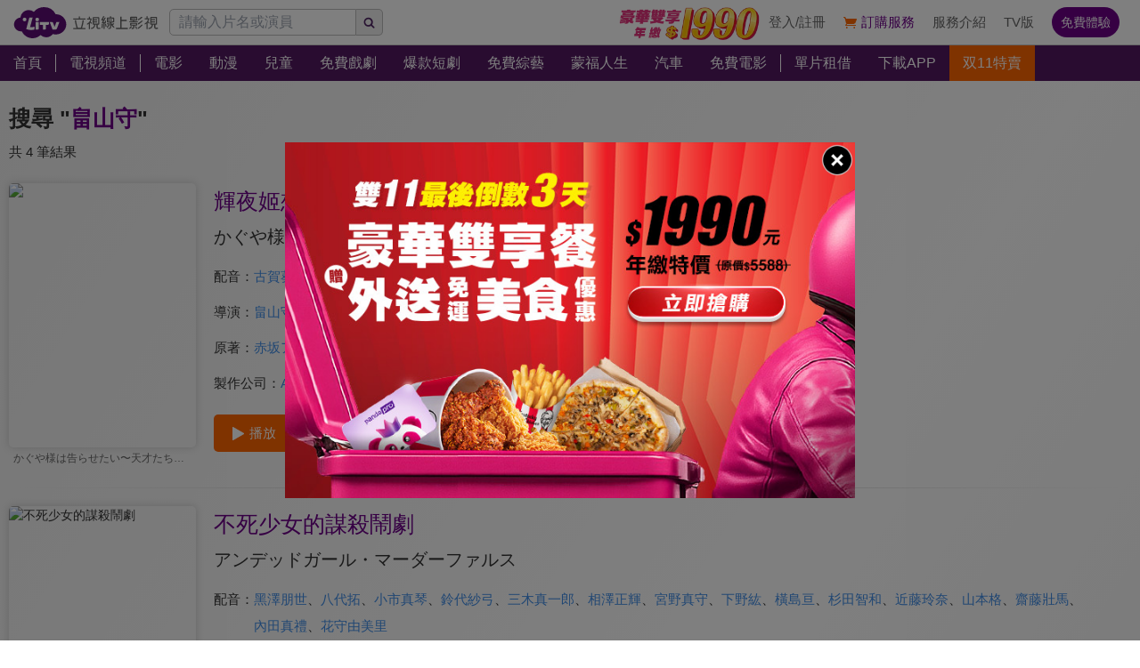

--- FILE ---
content_type: text/html; charset=utf-8
request_url: https://www.litv.tv/search/%E7%95%A0%E5%B1%B1%E5%AE%88
body_size: 7807
content:
<!DOCTYPE html><html dir="ltr" lang="zh-Hant-TW" prefix="og: http://ogp.me/ns#"><head><meta charSet="utf-8"/><meta name="theme-color" content="#000"/><meta name="author" content="台灣排行第一正版、高畫質線上看直播影音電視｜LiTV 立視線上影視"/><meta name="keywords" content="LiTV,Li,TV,LI,li,litv線上影視,Litv線上影視,LITV,LiTV,立視線上影視,tv,線上看,追劇,正版,高畫質,戲劇,電影,綜藝,動漫,兒童,蒙福,頻道,單片租借"/><meta name="version" content="2.15.18"/><meta name="environment" content="production"/><meta property="fb:admins" content="100000864533119"/><meta property="fb:app_id" content="1510767719182769"/><meta property="og:type" content="website"/><meta property="og:image" content="https://www.litv.tv/api/image/opengraph-image"/><meta property="og:site_name" content="LiTV 立視線上影視"/><meta name="viewport" content="width=device-width, initial-scale=1"/><link rel="icon" href="/favicon.ico" type="image/x-icon" sizes="48x48"/><link rel="icon" href="/image/icon/64.png" type="image/png" sizes="64x64"/><link rel="icon" href="/image/icon/128.png" type="image/png" sizes="128x128"/><link rel="icon" href="/image/icon/192.png" type="image/png" sizes="192x192"/><link rel="icon" href="/image/icon/256.png" type="image/png" sizes="256x256"/><link rel="apple-touch-icon" href="/image/icon/64.png" type="image/png" sizes="64x64"/><link rel="apple-touch-icon" href="/image/icon/128.png" type="image/png" sizes="128x128"/><link rel="apple-touch-icon" href="/image/icon/192.png" type="image/png" sizes="192x192"/><link rel="apple-touch-icon" href="/image/icon/256.png" type="image/png" sizes="256x256"/><link rel="manifest" href="/manifest.json"/><title>畠山守線上看-相關影音｜LiTV 立視線上影視</title><meta name="description" content="關於&quot;畠山守&quot;的必看推薦內容，有電影、戲劇、動漫、綜藝、新聞專訪等精彩影音。輝夜姬想讓人告白～天才們的戀愛頭腦戰～、不死少女的謀殺鬧劇、皇帝聖印戰記、新薔薇少女"/><link rel="canonical" href="https://www.litv.tv/search/%E7%95%A0%E5%B1%B1%E5%AE%88"/><meta property="og:url" content="https://www.litv.tv/search/%E7%95%A0%E5%B1%B1%E5%AE%88"/><meta property="og:title" content="畠山守線上看-相關影音｜LiTV 立視線上影視"/><meta property="og:description" content="關於&quot;畠山守&quot;的必看推薦內容，有電影、戲劇、動漫、綜藝、新聞專訪等精彩影音。輝夜姬想讓人告白～天才們的戀愛頭腦戰～、不死少女的謀殺鬧劇、皇帝聖印戰記、新薔薇少女"/><link rel="preload" href="https://www.litv.tv/api/image?src=https%3A%2F%2Fp-cdnstatic.svc.litv.tv%2Fpics%2F37579-000000-342401-S.jpg&amp;resize=%7B%22width%22%3A360%7D" as="image" fetchpriority="high"/><meta name="puid" content=""/><meta name="next-head-count" content="30"/><script id="google-tag-manager" data-nscript="beforeInteractive">
                    (function(w,d,s,l,i){w[l]=w[l]||[];w[l].push({'gtm.start':
                    new Date().getTime(),event:'gtm.js'});var f=d.getElementsByTagName(s)[0],
                    j=d.createElement(s),dl=l!='dataLayer'?'&l='+l:'';j.async=true;j.src=
                    'https://www.googletagmanager.com/gtm.js?id='+i+dl;f.parentNode.insertBefore(j,f);
                    })(window,document,'script','dataLayer','GTM-NVFNK4L6');
                </script><link rel="preload" href="/_next/static/css/633b6423c3283a1b.css" as="style"/><link rel="stylesheet" href="/_next/static/css/633b6423c3283a1b.css" data-n-g=""/><link rel="preload" href="/_next/static/css/28ae339d0619d0c9.css" as="style"/><link rel="stylesheet" href="/_next/static/css/28ae339d0619d0c9.css" data-n-p=""/><noscript data-n-css=""></noscript><script defer="" nomodule="" src="/_next/static/chunks/polyfills-42372ed130431b0a.js"></script><script src="/_next/static/chunks/webpack-cf628dbccf768a21.js" defer=""></script><script src="/_next/static/chunks/framework-cc8182d9b6d1b580.js" defer=""></script><script src="/_next/static/chunks/main-ec2b32dcb30acd70.js" defer=""></script><script src="/_next/static/chunks/pages/_app-02abf03a59808c4d.js" defer=""></script><script src="/_next/static/chunks/3873-bb198b4115aa51fe.js" defer=""></script><script src="/_next/static/chunks/969-7fe8819585cef0aa.js" defer=""></script><script src="/_next/static/chunks/2120-e0e0a76ee8a68ba9.js" defer=""></script><script src="/_next/static/chunks/1577-8e75cca84b8c54f1.js" defer=""></script><script src="/_next/static/chunks/767-3e2ebe945760f27b.js" defer=""></script><script src="/_next/static/chunks/pages/search/%5Bpattern%5D-3b0aa96cd234f872.js" defer=""></script><script src="/_next/static/322e31352e3138/_buildManifest.js" defer=""></script><script src="/_next/static/322e31352e3138/_ssgManifest.js" defer=""></script><style id="__jsx-bec2564aba04bee2">.overflow-x-auto.jsx-bec2564aba04bee2{-ms-overflow-style:none;scrollbar-width:none}.overflow-x-auto.jsx-bec2564aba04bee2::-webkit-scrollbar{display:none}</style></head><body><div id="__next"><main class="w-[100%] max-w-[100%] overflow-x-hidden"><h1 class="hidden">畠山守線上看-相關影音｜LiTV 立視線上影視</h1><h2 class="hidden">關於&quot;畠山守&quot;的必看推薦內容，有電影、戲劇、動漫、綜藝、新聞專訪等精彩影音。輝夜姬想讓人告白～天才們的戀愛頭腦戰～、不死少女的謀殺鬧劇、皇帝聖印戰記、新薔薇少女</h2><div class="jsx-bec2564aba04bee2 header_header__WfC7c header_hidden__DH5AF"><div class="jsx-bec2564aba04bee2 header_top__FxU0l"></div><div class="jsx-bec2564aba04bee2 header_hr__XTL__"></div><div class="jsx-bec2564aba04bee2 header_center__CIfMR"></div></div><header class="jsx-bec2564aba04bee2 header_header__WfC7c fixed top-[0px] left-[0px] w-[100%] max-w-[100vw] overflow-x-hidden z-10"><div class="jsx-bec2564aba04bee2 header_top__FxU0l bg-[rgb(255,255,255)] px-[5%] flex justify-between max-[1280px]:px-[1%]"><div class="jsx-bec2564aba04bee2 overflow-hidden h-[100%] flex items-center pr-[10px] shrink-0"><a class="w-[167px] block relative max-[1180px]:w-[60px]" title="立視線上影視" href="/"><div class="jsx-bec2564aba04bee2 pb-[20.96%]  max-[1180px]:pb-[60%]"></div><img alt="立視線上影視" loading="lazy" decoding="async" data-nimg="fill" class="max-[1180px]:hidden" style="position:absolute;height:100%;width:100%;left:0;top:0;right:0;bottom:0;color:transparent" src="/_next/static/media/logo.d77e96be.svg"/><img alt="立視線上影視" loading="lazy" decoding="async" data-nimg="fill" class="hidden max-[1180px]:block" style="position:absolute;height:100%;width:100%;left:0;top:0;right:0;bottom:0;color:transparent" src="/_next/static/media/logo-m.4cb9fc23.png"/></a></div></div><div class="jsx-bec2564aba04bee2 header_hr__XTL__"></div><nav class="jsx-bec2564aba04bee2 header_center__CIfMR overflow-x-auto"><a class="header_link__r6_P3" title="首頁" href="/"><div class="jsx-bec2564aba04bee2 relative w-[fit-content] h-[100%]"><h2 class="jsx-bec2564aba04bee2 header_text__9FQPC">首頁</h2></div></a><div class="jsx-bec2564aba04bee2 w-[1px] h-[50%] bg-[#fff] inline-block align-top relative top-[50%] translate-y-[-50%]"></div><a class="header_link__r6_P3" title="電視頻道" href="/channel/watch"><div class="jsx-bec2564aba04bee2 relative w-[fit-content] h-[100%]"><h2 class="jsx-bec2564aba04bee2 header_text__9FQPC">電視頻道</h2></div></a><div class="jsx-bec2564aba04bee2 w-[1px] h-[50%] bg-[#fff] inline-block align-top relative top-[50%] translate-y-[-50%]"></div><a class="header_link__r6_P3" title="電影" href="/movie"><div class="jsx-bec2564aba04bee2 relative w-[fit-content] h-[100%]"><h2 class="jsx-bec2564aba04bee2 header_text__9FQPC">電影</h2></div></a><a class="header_link__r6_P3" title="動漫" href="/comic"><div class="jsx-bec2564aba04bee2 relative w-[fit-content] h-[100%]"><h2 class="jsx-bec2564aba04bee2 header_text__9FQPC">動漫</h2></div></a><a class="header_link__r6_P3" title="兒童" href="/kids"><div class="jsx-bec2564aba04bee2 relative w-[fit-content] h-[100%]"><h2 class="jsx-bec2564aba04bee2 header_text__9FQPC">兒童</h2></div></a><a class="header_link__r6_P3" title="免費戲劇" href="/drama"><div class="jsx-bec2564aba04bee2 relative w-[fit-content] h-[100%]"><h2 class="jsx-bec2564aba04bee2 header_text__9FQPC">免費戲劇</h2><div data-poster-banner="F" class="jsx-bec2564aba04bee2 header_poster_banner__bX5_u"></div></div></a><a class="header_link__r6_P3" title="爆款短劇" href="/drama/search-program/category-id/931"><div class="jsx-bec2564aba04bee2 relative w-[fit-content] h-[100%]"><h2 class="jsx-bec2564aba04bee2 header_text__9FQPC">爆款短劇</h2><div data-poster-banner="F" class="jsx-bec2564aba04bee2 header_poster_banner__bX5_u"></div></div></a><a class="header_link__r6_P3" title="免費綜藝" href="/show"><div class="jsx-bec2564aba04bee2 relative w-[fit-content] h-[100%]"><h2 class="jsx-bec2564aba04bee2 header_text__9FQPC">免費綜藝</h2><div data-poster-banner="F" class="jsx-bec2564aba04bee2 header_poster_banner__bX5_u"></div></div></a><a class="header_link__r6_P3" title="蒙福人生" href="/blessedlife"><div class="jsx-bec2564aba04bee2 relative w-[fit-content] h-[100%]"><h2 class="jsx-bec2564aba04bee2 header_text__9FQPC">蒙福人生</h2><div data-poster-banner="F" class="jsx-bec2564aba04bee2 header_poster_banner__bX5_u"></div></div></a><a class="header_link__r6_P3" title="汽車" href="/topic/auto"><div class="jsx-bec2564aba04bee2 relative w-[fit-content] h-[100%]"><h2 class="jsx-bec2564aba04bee2 header_text__9FQPC">汽車</h2><div data-poster-banner="F" class="jsx-bec2564aba04bee2 header_poster_banner__bX5_u"></div></div></a><a class="header_link__r6_P3" title="免費電影" href="/movie/search-program/category-id/47"><div class="jsx-bec2564aba04bee2 relative w-[fit-content] h-[100%]"><h2 class="jsx-bec2564aba04bee2 header_text__9FQPC">免費電影</h2><div data-poster-banner="F" class="jsx-bec2564aba04bee2 header_poster_banner__bX5_u"></div></div></a><div class="jsx-bec2564aba04bee2 w-[1px] h-[50%] bg-[#fff] inline-block align-top relative top-[50%] translate-y-[-50%]"></div><a class="header_link__r6_P3" title="單片租借" href="/movie/search-program/category-id/169"><div class="jsx-bec2564aba04bee2 relative w-[fit-content] h-[100%]"><h2 class="jsx-bec2564aba04bee2 header_text__9FQPC">單片租借</h2></div></a><a class="header_link__r6_P3" title="下載APP" href="/service#multiple"><div class="jsx-bec2564aba04bee2 relative w-[fit-content] h-[100%]"><h2 class="jsx-bec2564aba04bee2 header_text__9FQPC">下載APP</h2></div></a><a class="header_link__r6_P3 header_hightlight__O0YT3" title="双11特賣" href="https://www.litv.tv/promo/litv_1111/index.html"><div class="jsx-bec2564aba04bee2 relative w-[fit-content] h-[100%]"><h2 class="jsx-bec2564aba04bee2 header_text__9FQPC">双11特賣</h2></div></a></nav></header><div class="w-[100%] max-w-[1280px] ml-auto mr-auto pt-[20px] pb-[10px]"><div class="text-[25px] leading-[45px] overflow-hidden text-ellipsis whitespace-nowrap px-[10px] font-bold"><span class="text-[#333]">搜尋 &quot;</span><span class="text-[#6d0088]">畠山守</span><span class="text-[#333]">&quot;</span></div><div class="text-[#333] text-[15px] leading-[30px] overflow-hidden text-ellipsis whitespace-nowrap px-[10px]">共 4 筆結果</div><div class="px-[10px]"><div class="flex w-[100%] py-[20px]"><div class="w-[25%] min-[1024px]:w-[16.66%] shrink-0"><a class="  block" title="輝夜姬想讓人告白～天才們的戀愛頭腦戰～" href="/comic/watch/VOD00138888"><figure><div class=" relative overflow-hidden rounded-[5px] shadow-[0px_0px_10px_0px_rgba(204,204,204,1)]"><div class="pb-[141.51%]"></div><img alt="輝夜姬想讓人告白～天才們的戀愛頭腦戰～" fetchpriority="high" decoding="async" data-nimg="fill" style="position:absolute;height:100%;width:100%;left:0;top:0;right:0;bottom:0;color:transparent" src="https://www.litv.tv/api/image?src=https%3A%2F%2Fp-cdnstatic.svc.litv.tv%2Fpics%2F37579-000000-342401-S.jpg&amp;resize=%7B%22width%22%3A360%7D"/></div><p class=" pl-[5px] pr-[5px] overflow-hidden text-[#666] text-ellipsis whitespace-nowrap text-[12px] leading-[25px] h-[25px] text-left">かぐや様は告らせたい〜天才たちの恋愛頭脳戦〜</p></figure></a></div><div class="pl-[20px] grow"><a class="text-[25px] text-[#6d0088] leading-[40px] hover:text-[#f60]" title="輝夜姬想讓人告白～天才們的戀愛頭腦戰～" href="/comic/watch/VOD00138888"><div>輝夜姬想讓人告白～天才們的戀愛頭腦戰～</div></a><div class="text-[20px] text-[#333] leading-[40px]">かぐや様は告らせたい〜天才たちの恋愛頭脳戦〜</div><div class="flex mt-[10px]"><div class="text-[15px] text-[#333] leading-[30px] shrink-0">配音：</div><div class="grow"><a class="text-[15px] text-[#408de6] leading-[30px] inline-block" title="古賀葵" href="/search/%E5%8F%A4%E8%B3%80%E8%91%B5">古賀葵</a><span class="text-[15px] text-[#333] leading-[30px] inline-block">、</span><a class="text-[15px] text-[#408de6] leading-[30px] inline-block" title="古川慎" href="/search/%E5%8F%A4%E5%B7%9D%E6%85%8E">古川慎</a><span class="text-[15px] text-[#333] leading-[30px] inline-block">、</span><a class="text-[15px] text-[#408de6] leading-[30px] inline-block" title="小原好美" href="/search/%E5%B0%8F%E5%8E%9F%E5%A5%BD%E7%BE%8E">小原好美</a><span class="text-[15px] text-[#333] leading-[30px] inline-block">、</span><a class="text-[15px] text-[#408de6] leading-[30px] inline-block" title="鈴木崚汰" href="/search/%E9%88%B4%E6%9C%A8%E5%B4%9A%E6%B1%B0">鈴木崚汰</a><span class="text-[15px] text-[#333] leading-[30px] inline-block">、</span><a class="text-[15px] text-[#408de6] leading-[30px] inline-block" title="花守由美里" href="/search/%E8%8A%B1%E5%AE%88%E7%94%B1%E7%BE%8E%E9%87%8C">花守由美里</a><span class="text-[15px] text-[#333] leading-[30px] inline-block">、</span><a class="text-[15px] text-[#408de6] leading-[30px] inline-block" title="鈴代紗弓" href="/search/%E9%88%B4%E4%BB%A3%E7%B4%97%E5%BC%93">鈴代紗弓</a><span class="text-[15px] text-[#333] leading-[30px] inline-block">、</span><a class="text-[15px] text-[#408de6] leading-[30px] inline-block" title="子安武人" href="/search/%E5%AD%90%E5%AE%89%E6%AD%A6%E4%BA%BA">子安武人</a><span class="text-[15px] text-[#333] leading-[30px] inline-block">、</span><a class="text-[15px] text-[#408de6] leading-[30px] inline-block" title="麻倉桃" href="/search/%E9%BA%BB%E5%80%89%E6%A1%83">麻倉桃</a><span class="text-[15px] text-[#333] leading-[30px] inline-block">、</span><a class="text-[15px] text-[#408de6] leading-[30px] inline-block" title="" href="/search"></a></div></div><div class="flex mt-[10px]"><div class="text-[15px] text-[#333] leading-[30px] shrink-0">導演：</div><div class="grow"><a class="text-[15px] text-[#408de6] leading-[30px] inline-block" title="畠山守" href="/search/%E7%95%A0%E5%B1%B1%E5%AE%88">畠山守</a></div></div><div class="flex mt-[10px]"><div class="text-[15px] text-[#333] leading-[30px] shrink-0">原著：</div><div class="grow"><a class="text-[15px] text-[#408de6] leading-[30px] inline-block" title="赤坂アカ" href="/search/%E8%B5%A4%E5%9D%82%E3%82%A2%E3%82%AB">赤坂アカ</a></div></div><div class="flex mt-[10px]"><div class="text-[15px] text-[#333] leading-[30px] shrink-0">製作公司：</div><div class="grow"><a class="text-[15px] text-[#408de6] leading-[30px] inline-block" title="A-1 Pictures" href="/search/A-1%20Pictures">A-1 Pictures</a></div></div><a class="flex w-[fit-content] items-center justify-center px-[20px] py-[10px] bg-[#f60] rounded-[5px] overflow-hidden mt-[20px]" title="輝夜姬想讓人告白～天才們的戀愛頭腦戰～" href="/comic/watch/VOD00138888"><div class="w-[15px] h-[15px] relative mr-[5px]"><img alt="play" loading="lazy" width="512" height="512" decoding="async" data-nimg="1" style="color:transparent" src="/_next/static/media/btn-play-icon-white.76b81247.svg"/></div><div class="text-[15px] text-[#fff]">播放</div></a></div></div><div class="w-[calc(100%-20px)] h-[1px] ml-auto mr-auto bg-gradient-to-l from-[rgba(204,204,204,0)] via-[rgba(204,204,204,1)] to-[rgba(204,204,204,0)]"></div><div class="flex w-[100%] py-[20px]"><div class="w-[25%] min-[1024px]:w-[16.66%] shrink-0"><a class="  block" title="不死少女的謀殺鬧劇" href="/comic/watch/VOD00297180"><figure><div class=" relative overflow-hidden rounded-[5px] shadow-[0px_0px_10px_0px_rgba(204,204,204,1)]"><div class="pb-[141.51%]"></div><img alt="不死少女的謀殺鬧劇" loading="lazy" decoding="async" data-nimg="fill" style="position:absolute;height:100%;width:100%;left:0;top:0;right:0;bottom:0;color:transparent" src="https://p-cdnstatic.svc.litv.tv/pics/64741-000000-560845-S.jpg"/></div><p class=" pl-[5px] pr-[5px] overflow-hidden text-[#666] text-ellipsis whitespace-nowrap text-[12px] leading-[25px] h-[25px] text-left">アンデッドガール・マーダーファルス</p></figure></a></div><div class="pl-[20px] grow"><a class="text-[25px] text-[#6d0088] leading-[40px] hover:text-[#f60]" title="不死少女的謀殺鬧劇" href="/comic/watch/VOD00297180"><div>不死少女的謀殺鬧劇</div></a><div class="text-[20px] text-[#333] leading-[40px]">アンデッドガール・マーダーファルス</div><div class="flex mt-[10px]"><div class="text-[15px] text-[#333] leading-[30px] shrink-0">配音：</div><div class="grow"><a class="text-[15px] text-[#408de6] leading-[30px] inline-block" title="黑澤朋世" href="/search/%E9%BB%91%E6%BE%A4%E6%9C%8B%E4%B8%96">黑澤朋世</a><span class="text-[15px] text-[#333] leading-[30px] inline-block">、</span><a class="text-[15px] text-[#408de6] leading-[30px] inline-block" title="八代拓" href="/search/%E5%85%AB%E4%BB%A3%E6%8B%93">八代拓</a><span class="text-[15px] text-[#333] leading-[30px] inline-block">、</span><a class="text-[15px] text-[#408de6] leading-[30px] inline-block" title="小市真琴" href="/search/%E5%B0%8F%E5%B8%82%E7%9C%9F%E7%90%B4">小市真琴</a><span class="text-[15px] text-[#333] leading-[30px] inline-block">、</span><a class="text-[15px] text-[#408de6] leading-[30px] inline-block" title="鈴代紗弓" href="/search/%E9%88%B4%E4%BB%A3%E7%B4%97%E5%BC%93">鈴代紗弓</a><span class="text-[15px] text-[#333] leading-[30px] inline-block">、</span><a class="text-[15px] text-[#408de6] leading-[30px] inline-block" title="三木真一郎" href="/search/%E4%B8%89%E6%9C%A8%E7%9C%9F%E4%B8%80%E9%83%8E">三木真一郎</a><span class="text-[15px] text-[#333] leading-[30px] inline-block">、</span><a class="text-[15px] text-[#408de6] leading-[30px] inline-block" title="相澤正輝" href="/search/%E7%9B%B8%E6%BE%A4%E6%AD%A3%E8%BC%9D">相澤正輝</a><span class="text-[15px] text-[#333] leading-[30px] inline-block">、</span><a class="text-[15px] text-[#408de6] leading-[30px] inline-block" title="宮野真守" href="/search/%E5%AE%AE%E9%87%8E%E7%9C%9F%E5%AE%88">宮野真守</a><span class="text-[15px] text-[#333] leading-[30px] inline-block">、</span><a class="text-[15px] text-[#408de6] leading-[30px] inline-block" title="下野紘" href="/search/%E4%B8%8B%E9%87%8E%E7%B4%98">下野紘</a><span class="text-[15px] text-[#333] leading-[30px] inline-block">、</span><a class="text-[15px] text-[#408de6] leading-[30px] inline-block" title="橫島亘" href="/search/%E6%A9%AB%E5%B3%B6%E4%BA%98">橫島亘</a><span class="text-[15px] text-[#333] leading-[30px] inline-block">、</span><a class="text-[15px] text-[#408de6] leading-[30px] inline-block" title="杉田智和" href="/search/%E6%9D%89%E7%94%B0%E6%99%BA%E5%92%8C">杉田智和</a><span class="text-[15px] text-[#333] leading-[30px] inline-block">、</span><a class="text-[15px] text-[#408de6] leading-[30px] inline-block" title="近藤玲奈" href="/search/%E8%BF%91%E8%97%A4%E7%8E%B2%E5%A5%88">近藤玲奈</a><span class="text-[15px] text-[#333] leading-[30px] inline-block">、</span><a class="text-[15px] text-[#408de6] leading-[30px] inline-block" title="山本格" href="/search/%E5%B1%B1%E6%9C%AC%E6%A0%BC">山本格</a><span class="text-[15px] text-[#333] leading-[30px] inline-block">、</span><a class="text-[15px] text-[#408de6] leading-[30px] inline-block" title="齋藤壯馬" href="/search/%E9%BD%8B%E8%97%A4%E5%A3%AF%E9%A6%AC">齋藤壯馬</a><span class="text-[15px] text-[#333] leading-[30px] inline-block">、</span><a class="text-[15px] text-[#408de6] leading-[30px] inline-block" title="內田真禮" href="/search/%E5%85%A7%E7%94%B0%E7%9C%9F%E7%A6%AE">內田真禮</a><span class="text-[15px] text-[#333] leading-[30px] inline-block">、</span><a class="text-[15px] text-[#408de6] leading-[30px] inline-block" title="花守由美里" href="/search/%E8%8A%B1%E5%AE%88%E7%94%B1%E7%BE%8E%E9%87%8C">花守由美里</a></div></div><div class="flex mt-[10px]"><div class="text-[15px] text-[#333] leading-[30px] shrink-0">導演：</div><div class="grow"><a class="text-[15px] text-[#408de6] leading-[30px] inline-block" title="畠山守" href="/search/%E7%95%A0%E5%B1%B1%E5%AE%88">畠山守</a></div></div><div class="flex mt-[10px]"><div class="text-[15px] text-[#333] leading-[30px] shrink-0">原著：</div><div class="grow"><a class="text-[15px] text-[#408de6] leading-[30px] inline-block" title="青崎有吾" href="/search/%E9%9D%92%E5%B4%8E%E6%9C%89%E5%90%BE">青崎有吾</a></div></div><div class="flex mt-[10px]"><div class="text-[15px] text-[#333] leading-[30px] shrink-0">製作公司：</div><div class="grow"><a class="text-[15px] text-[#408de6] leading-[30px] inline-block" title="Lapin Track" href="/search/Lapin%20Track">Lapin Track</a></div></div><a class="flex w-[fit-content] items-center justify-center px-[20px] py-[10px] bg-[#f60] rounded-[5px] overflow-hidden mt-[20px]" title="不死少女的謀殺鬧劇" href="/comic/watch/VOD00297180"><div class="w-[15px] h-[15px] relative mr-[5px]"><img alt="play" loading="lazy" width="512" height="512" decoding="async" data-nimg="1" style="color:transparent" src="/_next/static/media/btn-play-icon-white.76b81247.svg"/></div><div class="text-[15px] text-[#fff]">播放</div></a></div></div><div class="w-[calc(100%-20px)] h-[1px] ml-auto mr-auto bg-gradient-to-l from-[rgba(204,204,204,0)] via-[rgba(204,204,204,1)] to-[rgba(204,204,204,0)]"></div><div class="flex w-[100%] py-[20px]"><div class="w-[25%] min-[1024px]:w-[16.66%] shrink-0"><a class="  block" title="皇帝聖印戰記" href="/comic/watch/VOD00338183"><figure><div class=" relative overflow-hidden rounded-[5px] shadow-[0px_0px_10px_0px_rgba(204,204,204,1)]"><div class="pb-[141.51%]"></div><img alt="皇帝聖印戰記" loading="lazy" decoding="async" data-nimg="fill" style="position:absolute;height:100%;width:100%;left:0;top:0;right:0;bottom:0;color:transparent" src="https://p-cdnstatic.svc.litv.tv/pics/72478-000000-628664-S.jpg"/></div><p class=" pl-[5px] pr-[5px] overflow-hidden text-[#666] text-ellipsis whitespace-nowrap text-[12px] leading-[25px] h-[25px] text-left">グランクレスト戦記</p></figure></a></div><div class="pl-[20px] grow"><a class="text-[25px] text-[#6d0088] leading-[40px] hover:text-[#f60]" title="皇帝聖印戰記" href="/comic/watch/VOD00338183"><div>皇帝聖印戰記</div></a><div class="text-[20px] text-[#333] leading-[40px]">グランクレスト戦記</div><div class="flex mt-[10px]"><div class="text-[15px] text-[#333] leading-[30px] shrink-0">配音：</div><div class="grow"><a class="text-[15px] text-[#408de6] leading-[30px] inline-block" title="熊谷健太郎" href="/search/%E7%86%8A%E8%B0%B7%E5%81%A5%E5%A4%AA%E9%83%8E">熊谷健太郎</a><span class="text-[15px] text-[#333] leading-[30px] inline-block">、</span><a class="text-[15px] text-[#408de6] leading-[30px] inline-block" title="鬼頭明里" href="/search/%E9%AC%BC%E9%A0%AD%E6%98%8E%E9%87%8C">鬼頭明里</a><span class="text-[15px] text-[#333] leading-[30px] inline-block">、</span><a class="text-[15px] text-[#408de6] leading-[30px] inline-block" title="上田麗奈" href="/search/%E4%B8%8A%E7%94%B0%E9%BA%97%E5%A5%88">上田麗奈</a><span class="text-[15px] text-[#333] leading-[30px] inline-block">、</span><a class="text-[15px] text-[#408de6] leading-[30px] inline-block" title="中村悠一" href="/search/%E4%B8%AD%E6%9D%91%E6%82%A0%E4%B8%80">中村悠一</a><span class="text-[15px] text-[#333] leading-[30px] inline-block">、</span><a class="text-[15px] text-[#408de6] leading-[30px] inline-block" title="高森奈津美" href="/search/%E9%AB%98%E6%A3%AE%E5%A5%88%E6%B4%A5%E7%BE%8E">高森奈津美</a><span class="text-[15px] text-[#333] leading-[30px] inline-block">、</span><a class="text-[15px] text-[#408de6] leading-[30px] inline-block" title="茅野愛衣" href="/search/%E8%8C%85%E9%87%8E%E6%84%9B%E8%A1%A3">茅野愛衣</a><span class="text-[15px] text-[#333] leading-[30px] inline-block">、</span><a class="text-[15px] text-[#408de6] leading-[30px] inline-block" title="櫻井孝宏" href="/search/%E6%AB%BB%E4%BA%95%E5%AD%9D%E5%AE%8F">櫻井孝宏</a><span class="text-[15px] text-[#333] leading-[30px] inline-block">、</span><a class="text-[15px] text-[#408de6] leading-[30px] inline-block" title="日野聰" href="/search/%E6%97%A5%E9%87%8E%E8%81%B0">日野聰</a><span class="text-[15px] text-[#333] leading-[30px] inline-block">、</span><a class="text-[15px] text-[#408de6] leading-[30px] inline-block" title="松岡禎丞" href="/search/%E6%9D%BE%E5%B2%A1%E7%A6%8E%E4%B8%9E">松岡禎丞</a><span class="text-[15px] text-[#333] leading-[30px] inline-block">、</span><a class="text-[15px] text-[#408de6] leading-[30px] inline-block" title="井口祐一" href="/search/%E4%BA%95%E5%8F%A3%E7%A5%90%E4%B8%80">井口祐一</a><span class="text-[15px] text-[#333] leading-[30px] inline-block">、</span><a class="text-[15px] text-[#408de6] leading-[30px] inline-block" title="羽多野涉" href="/search/%E7%BE%BD%E5%A4%9A%E9%87%8E%E6%B6%89">羽多野涉</a></div></div><div class="flex mt-[10px]"><div class="text-[15px] text-[#333] leading-[30px] shrink-0">導演：</div><div class="grow"><a class="text-[15px] text-[#408de6] leading-[30px] inline-block" title="畠山守" href="/search/%E7%95%A0%E5%B1%B1%E5%AE%88">畠山守</a></div></div><div class="flex mt-[10px]"><div class="text-[15px] text-[#333] leading-[30px] shrink-0">原著：</div><div class="grow"><a class="text-[15px] text-[#408de6] leading-[30px] inline-block" title="水野良" href="/search/%E6%B0%B4%E9%87%8E%E8%89%AF">水野良</a></div></div><div class="flex mt-[10px]"><div class="text-[15px] text-[#333] leading-[30px] shrink-0">製作公司：</div><div class="grow"><a class="text-[15px] text-[#408de6] leading-[30px] inline-block" title="A-1 Pictures" href="/search/A-1%20Pictures">A-1 Pictures</a></div></div><a class="flex w-[fit-content] items-center justify-center px-[20px] py-[10px] bg-[#f60] rounded-[5px] overflow-hidden mt-[20px]" title="皇帝聖印戰記" href="/comic/watch/VOD00338183"><div class="w-[15px] h-[15px] relative mr-[5px]"><img alt="play" loading="lazy" width="512" height="512" decoding="async" data-nimg="1" style="color:transparent" src="/_next/static/media/btn-play-icon-white.76b81247.svg"/></div><div class="text-[15px] text-[#fff]">播放</div></a></div></div><div class="w-[calc(100%-20px)] h-[1px] ml-auto mr-auto bg-gradient-to-l from-[rgba(204,204,204,0)] via-[rgba(204,204,204,1)] to-[rgba(204,204,204,0)]"></div><div class="flex w-[100%] py-[20px]"><div class="w-[25%] min-[1024px]:w-[16.66%] shrink-0"><a class="  block" title="新薔薇少女" href="/comic/watch/VOD00368204"><figure><div class=" relative overflow-hidden rounded-[5px] shadow-[0px_0px_10px_0px_rgba(204,204,204,1)]"><div class="pb-[141.51%]"></div><img alt="新薔薇少女" loading="lazy" decoding="async" data-nimg="fill" style="position:absolute;height:100%;width:100%;left:0;top:0;right:0;bottom:0;color:transparent" src="https://p-cdnstatic.svc.litv.tv/pics/78733-000000-678730-S.jpg"/></div><p class=" pl-[5px] pr-[5px] overflow-hidden text-[#666] text-ellipsis whitespace-nowrap text-[12px] leading-[25px] h-[25px] text-left">ローゼンメイデン</p></figure></a></div><div class="pl-[20px] grow"><a class="text-[25px] text-[#6d0088] leading-[40px] hover:text-[#f60]" title="新薔薇少女" href="/comic/watch/VOD00368204"><div>新薔薇少女</div></a><div class="text-[20px] text-[#333] leading-[40px]">ローゼンメイデン</div><div class="flex mt-[10px]"><div class="text-[15px] text-[#333] leading-[30px] shrink-0">配音：</div><div class="grow"><a class="text-[15px] text-[#408de6] leading-[30px] inline-block" title="逢坂良太" href="/search/%E9%80%A2%E5%9D%82%E8%89%AF%E5%A4%AA">逢坂良太</a><span class="text-[15px] text-[#333] leading-[30px] inline-block">、</span><a class="text-[15px] text-[#408de6] leading-[30px] inline-block" title="澤城美雪" href="/search/%E6%BE%A4%E5%9F%8E%E7%BE%8E%E9%9B%AA">澤城美雪</a><span class="text-[15px] text-[#333] leading-[30px] inline-block">、</span><a class="text-[15px] text-[#408de6] leading-[30px] inline-block" title="田中理恵" href="/search/%E7%94%B0%E4%B8%AD%E7%90%86%E6%81%B5">田中理恵</a><span class="text-[15px] text-[#333] leading-[30px] inline-block">、</span><a class="text-[15px] text-[#408de6] leading-[30px] inline-block" title="千葉千惠巳" href="/search/%E5%8D%83%E8%91%89%E5%8D%83%E6%83%A0%E5%B7%B3">千葉千惠巳</a><span class="text-[15px] text-[#333] leading-[30px] inline-block">、</span><a class="text-[15px] text-[#408de6] leading-[30px] inline-block" title="桑谷夏子" href="/search/%E6%A1%91%E8%B0%B7%E5%A4%8F%E5%AD%90">桑谷夏子</a><span class="text-[15px] text-[#333] leading-[30px] inline-block">、</span><a class="text-[15px] text-[#408de6] leading-[30px] inline-block" title="森永理科" href="/search/%E6%A3%AE%E6%B0%B8%E7%90%86%E7%A7%91">森永理科</a><span class="text-[15px] text-[#333] leading-[30px] inline-block">、</span><a class="text-[15px] text-[#408de6] leading-[30px] inline-block" title="志村由美" href="/search/%E5%BF%97%E6%9D%91%E7%94%B1%E7%BE%8E">志村由美</a></div></div><div class="flex mt-[10px]"><div class="text-[15px] text-[#333] leading-[30px] shrink-0">導演：</div><div class="grow"><a class="text-[15px] text-[#408de6] leading-[30px] inline-block" title="畠山守" href="/search/%E7%95%A0%E5%B1%B1%E5%AE%88">畠山守</a></div></div><div class="flex mt-[10px]"><div class="text-[15px] text-[#333] leading-[30px] shrink-0">原著：</div><div class="grow"><a class="text-[15px] text-[#408de6] leading-[30px] inline-block" title="PEACH-PIT" href="/search/PEACH-PIT">PEACH-PIT</a></div></div><div class="flex mt-[10px]"><div class="text-[15px] text-[#333] leading-[30px] shrink-0">製作公司：</div><div class="grow"><a class="text-[15px] text-[#408de6] leading-[30px] inline-block" title="STUDIO DEEN" href="/search/STUDIO%20DEEN">STUDIO DEEN</a></div></div><a class="flex w-[fit-content] items-center justify-center px-[20px] py-[10px] bg-[#f60] rounded-[5px] overflow-hidden mt-[20px]" title="新薔薇少女" href="/comic/watch/VOD00368204"><div class="w-[15px] h-[15px] relative mr-[5px]"><img alt="play" loading="lazy" width="512" height="512" decoding="async" data-nimg="1" style="color:transparent" src="/_next/static/media/btn-play-icon-white.76b81247.svg"/></div><div class="text-[15px] text-[#fff]">播放</div></a></div></div></div></div><div class="" style="position:fixed;top:0;left:0;height:2px;background:transparent;z-index:99999999999;width:100%"><div class="" style="height:100%;background:#c872e1;transition:all 500ms ease;width:0%"><div style="box-shadow:0 0 10px #c872e1, 0 0 10px #c872e1;width:5%;opacity:1;position:absolute;height:100%;transition:all 500ms ease;transform:rotate(3deg) translate(0px, -4px);left:-10rem"></div></div></div></main></div><script id="__NEXT_DATA__" type="application/json">{"props":{"pageProps":{"ua":{"browser":"Chrome","deviceType":null,"os":"Mac OS","engine":"Blink","isMobile":false,"isTablet":false,"isIos":false,"source":"Mozilla/5.0 (Macintosh; Intel Mac OS X 10_15_7) AppleWebKit/537.36 (KHTML, like Gecko) Chrome/131.0.0.0 Safari/537.36; ClaudeBot/1.0; +claudebot@anthropic.com)","deviceVendor":"Apple","osVersion":10,"browserVersion":131,"engineVersion":131,"isIphone":false,"isIpad":false,"isDesktop":true,"isChrome":true,"isFirefox":false,"isSafari":false,"isIE":false,"isEdge":false,"isOpera":false,"isMac":true,"isChromeOS":false,"isWindows":false,"isAndroid":false,"isBot":false},"header":{"contentType":"/","items":[[{"title":"首頁","href":"/","target":"","submenuByJSON":"","submenuByContentType":"","submenuByTopic":"","poster_banners":[],"filter":"","hightlight":false,"footer":false}],[{"title":"電視頻道","href":"/channel/watch","target":"","submenuByJSON":"channel","submenuByContentType":"","submenuByTopic":"","poster_banners":[],"filter":"","hightlight":false,"footer":true}],[{"title":"電影","href":"/movie","target":"","submenuByJSON":"","submenuByContentType":"movie","submenuByTopic":"","poster_banners":[],"filter":"movie","hightlight":false,"footer":true},{"title":"動漫","href":"/comic","target":"","submenuByJSON":"","submenuByContentType":"comic","submenuByTopic":"","poster_banners":[],"filter":"comic","hightlight":false,"footer":true},{"title":"兒童","href":"/kids","target":"","submenuByJSON":"","submenuByContentType":"kids","submenuByTopic":"","poster_banners":[],"filter":"kids","hightlight":false,"footer":false},{"title":"免費戲劇","href":"/drama","target":"","submenuByJSON":"","submenuByContentType":"drama","submenuByTopic":"","poster_banners":["F"],"filter":"drama","hightlight":false,"footer":true},{"title":"爆款短劇","href":"/drama/search-program/category-id/931","target":"","submenuByJSON":"","submenuByContentType":"drama","submenuByTopic":"","poster_banners":["F"],"filter":"drama","hightlight":false,"footer":false},{"title":"免費綜藝","href":"/show","target":"","submenuByJSON":"show","submenuByContentType":"show","submenuByTopic":"","poster_banners":["F"],"filter":"show","hightlight":false,"footer":true},{"title":"蒙福人生","href":"/blessedlife","target":"","submenuByJSON":"","submenuByContentType":"blessedlife","submenuByTopic":"","poster_banners":["F"],"filter":"blessedlife","hightlight":false,"footer":false},{"title":"汽車","href":"/topic/auto","target":"","submenuByJSON":"","submenuByContentType":"","submenuByTopic":"auto","poster_banners":["F"],"filter":"","hightlight":false,"footer":false},{"title":"免費電影","href":"/movie/search-program/category-id/47","target":"","submenuByJSON":"","submenuByContentType":"movie","submenuByTopic":"","poster_banners":["F"],"filter":"movie","hightlight":false,"footer":false}],[{"title":"單片租借","href":"/movie/search-program/category-id/169","target":"","submenuByJSON":"","submenuByContentType":"movie","submenuByTopic":"","poster_banners":[],"filter":"movie","hightlight":false,"footer":false},{"title":"下載APP","href":"/service#multiple","target":"","submenuByJSON":"","submenuByContentType":"","submenuByTopic":"","poster_banners":[],"filter":"","hightlight":false,"footer":false},{"title":"双11特賣","href":"https://www.litv.tv/promo/litv_1111/index.html","target":"_blank","submenuByJSON":"","submenuByContentType":"","submenuByTopic":"","poster_banners":[],"filter":"","hightlight":true,"footer":false}]],"subItems":[]},"pattern":"畠山守","searchByPattern":[{"promotion":"","programs":[{"season":"0","episode":"0","title":"輝夜姬想讓人告白～天才們的戀愛頭腦戰～","picture":"pics/37579-000000-342401-S.jpg","score":"9.8","quality":"","rating":{"age":0,"id":"1","name":"普遍級","weight":1},"credits":[{"list":[{"id":"0","name":"古賀葵"},{"id":"1","name":"古川慎"},{"id":"2","name":"小原好美"},{"id":"3","name":"鈴木崚汰"},{"id":"4","name":"花守由美里"},{"id":"5","name":"鈴代紗弓"},{"id":"6","name":"子安武人"},{"id":"7","name":"麻倉桃"},{"id":"8","name":""}],"type":"dubber","type_name":"配音"},{"list":[{"id":"0","name":"畠山守"}],"type":"director","type_name":"導演"},{"list":[{"id":"0","name":"赤坂アカ"}],"type":"original","type_name":"原著"},{"list":[{"id":"0","name":"A-1 Pictures"}],"type":"company","type_name":"製作公司"}],"content_id":"VOD00138888","content_type":"comic","is_series":true,"series_id":"37579","is_finale":false,"episode_count":"0","season_name":"","episode_name":"0","original_title":null,"simple_comment":null,"secondary_mark":"かぐや様は告らせたい〜天才たちの恋愛頭脳戦〜","poster_banner":null,"poster_banners":[],"charge_mode":"","display_count":"","hashtags":null},{"season":"0","episode":"0","title":"不死少女的謀殺鬧劇","picture":"pics/64741-000000-560845-S.jpg","score":"8.6","quality":"","rating":{"age":15,"id":"4","name":"輔15","weight":3.5},"credits":[{"list":[{"id":"0","name":"黑澤朋世"},{"id":"1","name":"八代拓"},{"id":"2","name":"小市真琴"},{"id":"3","name":"鈴代紗弓"},{"id":"4","name":"三木真一郎"},{"id":"5","name":"相澤正輝"},{"id":"6","name":"宮野真守"},{"id":"7","name":"下野紘"},{"id":"8","name":"橫島亘"},{"id":"9","name":"杉田智和"},{"id":"10","name":"近藤玲奈"},{"id":"11","name":"山本格"},{"id":"12","name":"齋藤壯馬"},{"id":"13","name":"內田真禮"},{"id":"14","name":"花守由美里"}],"type":"dubber","type_name":"配音"},{"list":[{"id":"0","name":"畠山守"}],"type":"director","type_name":"導演"},{"list":[{"id":"0","name":"青崎有吾"}],"type":"original","type_name":"原著"},{"list":[{"id":"0","name":"Lapin Track"}],"type":"company","type_name":"製作公司"}],"content_id":"VOD00297180","content_type":"comic","is_series":true,"series_id":"64741","is_finale":false,"episode_count":"0","season_name":"","episode_name":"0","original_title":null,"simple_comment":null,"secondary_mark":"アンデッドガール・マーダーファルス","poster_banner":null,"poster_banners":[],"charge_mode":"","display_count":"","hashtags":null},{"season":"0","episode":"0","title":"皇帝聖印戰記","picture":"pics/72478-000000-628664-S.jpg","score":"8.0","quality":"","rating":{"age":6,"id":"2","name":"保護級","weight":2},"credits":[{"list":[{"id":"0","name":"熊谷健太郎"},{"id":"1","name":"鬼頭明里"},{"id":"2","name":"上田麗奈"},{"id":"3","name":"中村悠一"},{"id":"4","name":"高森奈津美"},{"id":"5","name":"茅野愛衣"},{"id":"6","name":"櫻井孝宏"},{"id":"7","name":"日野聰"},{"id":"8","name":"松岡禎丞"},{"id":"9","name":"井口祐一"},{"id":"10","name":"羽多野涉"}],"type":"dubber","type_name":"配音"},{"list":[{"id":"0","name":"畠山守"}],"type":"director","type_name":"導演"},{"list":[{"id":"0","name":"水野良"}],"type":"original","type_name":"原著"},{"list":[{"id":"0","name":"A-1 Pictures"}],"type":"company","type_name":"製作公司"}],"content_id":"VOD00338183","content_type":"comic","is_series":true,"series_id":"72478","is_finale":false,"episode_count":"0","season_name":"","episode_name":"0","original_title":null,"simple_comment":null,"secondary_mark":"グランクレスト戦記","poster_banner":null,"poster_banners":[],"charge_mode":"","display_count":"","hashtags":null},{"season":"0","episode":"0","title":"新薔薇少女","picture":"pics/78733-000000-678730-S.jpg","score":"8.4","quality":"","rating":{"age":0,"id":"1","name":"普遍級","weight":1},"credits":[{"list":[{"id":"0","name":"逢坂良太"},{"id":"1","name":"澤城美雪"},{"id":"2","name":"田中理恵"},{"id":"3","name":"千葉千惠巳"},{"id":"4","name":"桑谷夏子"},{"id":"5","name":"森永理科"},{"id":"6","name":"志村由美"}],"type":"dubber","type_name":"配音"},{"list":[{"id":"0","name":"畠山守"}],"type":"director","type_name":"導演"},{"list":[{"id":"0","name":"PEACH-PIT"}],"type":"original","type_name":"原著"},{"list":[{"id":"0","name":"STUDIO DEEN"}],"type":"company","type_name":"製作公司"}],"content_id":"VOD00368204","content_type":"comic","is_series":true,"series_id":"78733","is_finale":false,"episode_count":"0","season_name":"","episode_name":"0","original_title":null,"simple_comment":null,"secondary_mark":"ローゼンメイデン","poster_banner":null,"poster_banners":[],"charge_mode":"","display_count":"","hashtags":null}],"result_type":"G","result_type_name":"動漫","poster_banners":null}],"searchOptions":{"title":"熱門搜尋","items":[{"picture":"pics/80359-000000-692097-S.jpg","score":"8.8","content_type":"drama","content_id":"VOD00376655","content_name":"不眠日","display_name":"不眠日","simple_comment":null},{"picture":"pics/80416-000000-691898-S.jpg","score":"8.6","content_type":"drama","content_id":"VOD00376851","content_name":"照鏡辭","display_name":"照鏡辭","simple_comment":null},{"picture":"pics/77737-000000-667955-S.jpg","score":"8.6","content_type":"drama","content_id":"VOD00363307","content_name":"一傘煙雨","display_name":"一傘煙雨","simple_comment":null},{"picture":"pics/79722-000000-693102-S.jpg","score":"8.8","content_type":"drama","content_id":"VOD00373250","content_name":"被告人","display_name":"被告人","simple_comment":null},{"picture":"pics/79622-000007-684835-S.jpg","score":"8.6","content_type":"drama","content_id":"VOD00372830","content_name":"錦繡宅心","display_name":"錦繡宅心","simple_comment":null},{"picture":"pics/65136-000000-567550-S.jpg","score":"9.0","content_type":"comic","content_id":"VOD00300337","content_name":"鏈鋸人","display_name":"鏈鋸人","simple_comment":null},{"picture":"pics/54820-040000-692102-S.jpg","score":"9.8","content_type":"comic","content_id":"VOD00377300","content_name":"SPY x FAMILY間諜家家酒 Season 3","display_name":"SPY x FAMILY間諜家家酒 Season 3","simple_comment":null},{"picture":"pics/80503-000000-692576-S.jpg","score":"8.4","content_type":"drama","content_id":"VOD00377723","content_name":"錦繡令","display_name":"錦繡令","simple_comment":null},{"picture":"pics/68710-000000-598166-S.jpg","score":"8.5","content_type":"comic","content_id":"VOD00318505","content_name":"凡人修仙傳","display_name":"凡人修仙傳","simple_comment":null},{"picture":"pics/79438-000000-684848-S.jpg","score":"8.3","content_type":"movie","content_id":"VOD00371554","content_name":"她眼中的世界","display_name":"她眼中的世界","simple_comment":"影后凱特溫絲蕾親自籌拍"},{"picture":"pics/79958-000000-688230-S.jpg","score":"8.0","content_type":"movie","content_id":"VOD00374859","content_name":"哈爾濱","display_name":"哈爾濱","simple_comment":"玄彬化身韓國民族英雄"},{"picture":"pics/9838-000000-634519-S.jpg","score":"9.1","content_type":"show","content_id":"VOD00032026","content_name":"綜藝大集合","display_name":"綜藝大集合","simple_comment":null}]},"mobileMainMenu":null,"url":"/search/%E7%95%A0%E5%B1%B1%E5%AE%88"},"__N_SSP":true},"page":"/search/[pattern]","query":{"pattern":"畠山守"},"buildId":"322e31352e3138","isFallback":false,"isExperimentalCompile":false,"gssp":true,"scriptLoader":[]}</script></body></html>

--- FILE ---
content_type: text/css; charset=UTF-8
request_url: https://www.litv.tv/_next/static/css/28ae339d0619d0c9.css
body_size: 670
content:
.header_header__WfC7c.header_hidden__DH5AF{visibility:hidden}.header_header__WfC7c .header_hr__XTL__{height:1px;background-color:#ccc}.header_header__WfC7c .header_top__FxU0l{height:50px}.header_header__WfC7c .header_center__CIfMR{height:40px;background-color:rgba(65,0,80,.9);padding-left:5%;padding-right:5%;overflow:hidden;position:relative;overflow-x:auto;white-space:nowrap}@media screen and (max-width:1280px){.header_header__WfC7c .header_center__CIfMR{padding-left:0;padding-right:0}}.header_header__WfC7c .header_center__CIfMR .header_link__r6_P3{display:inline-block;height:100%;padding-left:20px;padding-right:20px;vertical-align:top}@media screen and (max-width:1280px){.header_header__WfC7c .header_center__CIfMR .header_link__r6_P3{padding-left:15px;padding-right:15px}}.header_header__WfC7c .header_center__CIfMR .header_link__r6_P3.header_hightlight__O0YT3{background-color:#f60}.header_header__WfC7c .header_center__CIfMR .header_link__r6_P3.header_hightlight__O0YT3:hover .header_text__9FQPC{color:#fff}.header_header__WfC7c .header_center__CIfMR .header_link__r6_P3.header_focus__uYtaK{background-color:#9b50a0}.header_header__WfC7c .header_center__CIfMR .header_link__r6_P3.header_focus__uYtaK:hover .header_text__9FQPC{color:#fff}.header_header__WfC7c .header_center__CIfMR .header_link__r6_P3:hover .header_text__9FQPC{color:#f60}.header_header__WfC7c .header_center__CIfMR .header_link__r6_P3 .header_text__9FQPC{color:#fff;font-size:16px;display:flex;align-items:center;height:100%}.header_header__WfC7c .header_center__CIfMR .header_link__r6_P3 .header_poster_banner__bX5_u[data-poster-banner=F]{position:absolute;top:2px;right:0;width:22px;height:10px;background-image:url(/image/header/menu/free.png)}.header_header__WfC7c .header_bottom__gprRI{height:35px;background-color:hsla(0,0%,100%,.9);padding-left:calc(5% + 10px);padding-right:calc(5% + 10px);overflow:hidden}@media screen and (max-width:1280px){.header_header__WfC7c .header_bottom__gprRI{padding-left:calc(1% + 10px);padding-right:calc(1% + 10px)}}.header_header__WfC7c .header_bottom__gprRI .header_link__r6_P3{float:left;height:100%;padding-left:10px;padding-right:10px}.header_header__WfC7c .header_bottom__gprRI .header_link__r6_P3.header_focus__uYtaK .header_text__9FQPC,.header_header__WfC7c .header_bottom__gprRI .header_link__r6_P3.header_focus__uYtaK:hover .header_text__9FQPC{color:#9b50a0}.header_header__WfC7c .header_bottom__gprRI .header_link__r6_P3.header_focus__uYtaK .header_bar__mcwtc{display:block}.header_header__WfC7c .header_bottom__gprRI .header_link__r6_P3:hover .header_text__9FQPC{color:#f60}.header_header__WfC7c .header_bottom__gprRI .header_link__r6_P3.header_hidden__DH5AF{visibility:hidden}.header_header__WfC7c .header_bottom__gprRI .header_link__r6_P3 .header_text__9FQPC{color:#410050;font-size:14px;display:flex;align-items:center;height:100%}.header_header__WfC7c .header_bottom__gprRI .header_link__r6_P3 .header_bar__mcwtc{display:none;position:absolute;left:0;bottom:1px;width:100%;height:5px;background-color:#9b50a0}.header_header__WfC7c .header_bottom__gprRI .header_more__KBO_v{display:flex;float:left;clear:right;height:100%;padding-left:10px;padding-right:10px;align-items:center}.header_header__WfC7c .header_bottom__gprRI .header_more__KBO_v.header_hover__FbkFR,.header_header__WfC7c .header_bottom__gprRI .header_more__KBO_v:hover{box-shadow:0 0 0 1px #ccc}.header_header__WfC7c .header_bottom__gprRI .header_more__KBO_v.header_hover__FbkFR .header_icon__rgU8L,.header_header__WfC7c .header_bottom__gprRI .header_more__KBO_v:hover .header_icon__rgU8L{transform:rotate(180deg)}.header_header__WfC7c .header_bottom__gprRI .header_more__KBO_v .header_icon__rgU8L{width:0;height:0;border-color:#333 transparent transparent;border-style:solid;border-width:6px 4px 0;margin-left:5px}.header_login_btn__msreR{font-size:15px;height:100%;color:#666;padding-left:10px;padding-right:10px;display:flex;align-items:center}.header_login_btn__msreR.header_hover__FbkFR,.header_login_btn__msreR:hover{color:#f60}.header_mobile_header__l_a6E.header_mobile_hidden__vW05Y{visibility:hidden}.header_mobile_header__l_a6E .header_mobile_bottom__qFx4a,.header_mobile_header__l_a6E .header_mobile_menu__SEWmO,.header_mobile_header__l_a6E .header_mobile_top__9Y3XA{height:50px}

--- FILE ---
content_type: application/javascript; charset=UTF-8
request_url: https://www.litv.tv/_next/static/chunks/737.3568802218eddff4.js
body_size: 184
content:
"use strict";(self.webpackChunk_N_E=self.webpackChunk_N_E||[]).push([[737],{737:function(e,t,r){r.r(t);var u=r(5893),n=r(7294),s=r(9473);t.default=()=>{let e=(0,n.useRef)(null),t=(0,s.v9)(e=>e.login),l=(0,n.useRef)(""),a=(0,s.I0)();return(0,n.useEffect)(()=>("undefined"!=typeof SharedWorker&&(e.current=new SharedWorker(r.tu(new URL(r.p+r.u(4351),r.b)),Object.assign({},"login-status",{type:void 0}))),()=>{e.current&&e.current.port.postMessage({type:"close"})}),[]),(0,n.useEffect)(()=>{e.current&&t&&(e.current.port.onmessage=e=>{let t=e.data;if("object"==typeof t&&"login"==t.type&&JSON.stringify(t.value)!=l.current){let e=JSON.parse(l.current);e.result&&t.value.result?e.result.AccountId!=t.value.result.AccountId?(l.current=JSON.stringify(t.value),a({type:"login",value:t.value})):l.current=JSON.stringify(t.value):(l.current=JSON.stringify(t.value),a({type:"login",value:t.value}))}},JSON.stringify(t)!=l.current&&(l.current=JSON.stringify(t),e.current.port.postMessage({type:"login",value:t})))},[t,a]),(0,u.jsx)(u.Fragment,{})}}}]);

--- FILE ---
content_type: application/javascript
request_url: https://fino.svc.litv.tv/acs/rts.js
body_size: 34577
content:
!function(){var t={6124:function(t,n,r){"use strict";if(r(1934),r(5654),r(7694),r.g._babelPolyfill)throw new Error("only one instance of babel-polyfill is allowed");function e(t,n,r){t[n]||Object.defineProperty(t,n,{writable:!0,configurable:!0,value:r})}r.g._babelPolyfill=!0,e(String.prototype,"padLeft","".padStart),e(String.prototype,"padRight","".padEnd),"pop,reverse,shift,keys,values,entries,indexOf,every,some,forEach,map,filter,find,findIndex,includes,join,slice,concat,push,splice,unshift,sort,lastIndexOf,reduce,reduceRight,copyWithin,fill".split(",").forEach((function(t){[][t]&&e(Array,t,Function.call.bind([][t]))}))},5654:function(t,n,r){!function(n){"use strict";var r,e=Object.prototype,o=e.hasOwnProperty,i="function"==typeof Symbol?Symbol:{},u=i.iterator||"@@iterator",c=i.asyncIterator||"@@asyncIterator",a=i.toStringTag||"@@toStringTag",f=n.regeneratorRuntime;if(f)t.exports=f;else{(f=n.regeneratorRuntime=t.exports).wrap=m;var s="suspendedStart",l="suspendedYield",h="executing",v="completed",p={},d={};d[u]=function(){return this};var g=Object.getPrototypeOf,y=g&&g(g(I([])));y&&y!==e&&o.call(y,u)&&(d=y);var x=_.prototype=w.prototype=Object.create(d);S.prototype=x.constructor=_,_.constructor=S,_[a]=S.displayName="GeneratorFunction",f.isGeneratorFunction=function(t){var n="function"==typeof t&&t.constructor;return!!n&&(n===S||"GeneratorFunction"===(n.displayName||n.name))},f.mark=function(t){return Object.setPrototypeOf?Object.setPrototypeOf(t,_):(t.__proto__=_,a in t||(t[a]="GeneratorFunction")),t.prototype=Object.create(x),t},f.awrap=function(t){return{__await:t}},M(E.prototype),E.prototype[c]=function(){return this},f.AsyncIterator=E,f.async=function(t,n,r,e){var o=new E(m(t,n,r,e));return f.isGeneratorFunction(n)?o:o.next().then((function(t){return t.done?t.value:o.next()}))},M(x),x[a]="Generator",x[u]=function(){return this},x.toString=function(){return"[object Generator]"},f.keys=function(t){var n=[];for(var r in t)n.push(r);return n.reverse(),function r(){for(;n.length;){var e=n.pop();if(e in t)return r.value=e,r.done=!1,r}return r.done=!0,r}},f.values=I,A.prototype={constructor:A,reset:function(t){if(this.prev=0,this.next=0,this.sent=this._sent=r,this.done=!1,this.delegate=null,this.method="next",this.arg=r,this.tryEntries.forEach(F),!t)for(var n in this)"t"===n.charAt(0)&&o.call(this,n)&&!isNaN(+n.slice(1))&&(this[n]=r)},stop:function(){this.done=!0;var t=this.tryEntries[0].completion;if("throw"===t.type)throw t.arg;return this.rval},dispatchException:function(t){if(this.done)throw t;var n=this;function e(e,o){return c.type="throw",c.arg=t,n.next=e,o&&(n.method="next",n.arg=r),!!o}for(var i=this.tryEntries.length-1;i>=0;--i){var u=this.tryEntries[i],c=u.completion;if("root"===u.tryLoc)return e("end");if(u.tryLoc<=this.prev){var a=o.call(u,"catchLoc"),f=o.call(u,"finallyLoc");if(a&&f){if(this.prev<u.catchLoc)return e(u.catchLoc,!0);if(this.prev<u.finallyLoc)return e(u.finallyLoc)}else if(a){if(this.prev<u.catchLoc)return e(u.catchLoc,!0)}else{if(!f)throw new Error("try statement without catch or finally");if(this.prev<u.finallyLoc)return e(u.finallyLoc)}}}},abrupt:function(t,n){for(var r=this.tryEntries.length-1;r>=0;--r){var e=this.tryEntries[r];if(e.tryLoc<=this.prev&&o.call(e,"finallyLoc")&&this.prev<e.finallyLoc){var i=e;break}}i&&("break"===t||"continue"===t)&&i.tryLoc<=n&&n<=i.finallyLoc&&(i=null);var u=i?i.completion:{};return u.type=t,u.arg=n,i?(this.method="next",this.next=i.finallyLoc,p):this.complete(u)},complete:function(t,n){if("throw"===t.type)throw t.arg;return"break"===t.type||"continue"===t.type?this.next=t.arg:"return"===t.type?(this.rval=this.arg=t.arg,this.method="return",this.next="end"):"normal"===t.type&&n&&(this.next=n),p},finish:function(t){for(var n=this.tryEntries.length-1;n>=0;--n){var r=this.tryEntries[n];if(r.finallyLoc===t)return this.complete(r.completion,r.afterLoc),F(r),p}},catch:function(t){for(var n=this.tryEntries.length-1;n>=0;--n){var r=this.tryEntries[n];if(r.tryLoc===t){var e=r.completion;if("throw"===e.type){var o=e.arg;F(r)}return o}}throw new Error("illegal catch attempt")},delegateYield:function(t,n,e){return this.delegate={iterator:I(t),resultName:n,nextLoc:e},"next"===this.method&&(this.arg=r),p}}}function m(t,n,r,e){var o=n&&n.prototype instanceof w?n:w,i=Object.create(o.prototype),u=new A(e||[]);return i._invoke=function(t,n,r){var e=s;return function(o,i){if(e===h)throw new Error("Generator is already running");if(e===v){if("throw"===o)throw i;return j()}for(r.method=o,r.arg=i;;){var u=r.delegate;if(u){var c=O(u,r);if(c){if(c===p)continue;return c}}if("next"===r.method)r.sent=r._sent=r.arg;else if("throw"===r.method){if(e===s)throw e=v,r.arg;r.dispatchException(r.arg)}else"return"===r.method&&r.abrupt("return",r.arg);e=h;var a=b(t,n,r);if("normal"===a.type){if(e=r.done?v:l,a.arg===p)continue;return{value:a.arg,done:r.done}}"throw"===a.type&&(e=v,r.method="throw",r.arg=a.arg)}}}(t,r,u),i}function b(t,n,r){try{return{type:"normal",arg:t.call(n,r)}}catch(t){return{type:"throw",arg:t}}}function w(){}function S(){}function _(){}function M(t){["next","throw","return"].forEach((function(n){t[n]=function(t){return this._invoke(n,t)}}))}function E(t){function r(n,e,i,u){var c=b(t[n],t,e);if("throw"!==c.type){var a=c.arg,f=a.value;return f&&"object"==typeof f&&o.call(f,"__await")?Promise.resolve(f.__await).then((function(t){r("next",t,i,u)}),(function(t){r("throw",t,i,u)})):Promise.resolve(f).then((function(t){a.value=t,i(a)}),u)}u(c.arg)}var e;"object"==typeof n.process&&n.process.domain&&(r=n.process.domain.bind(r)),this._invoke=function(t,n){function o(){return new Promise((function(e,o){r(t,n,e,o)}))}return e=e?e.then(o,o):o()}}function O(t,n){var e=t.iterator[n.method];if(e===r){if(n.delegate=null,"throw"===n.method){if(t.iterator.return&&(n.method="return",n.arg=r,O(t,n),"throw"===n.method))return p;n.method="throw",n.arg=new TypeError("The iterator does not provide a 'throw' method")}return p}var o=b(e,t.iterator,n.arg);if("throw"===o.type)return n.method="throw",n.arg=o.arg,n.delegate=null,p;var i=o.arg;return i?i.done?(n[t.resultName]=i.value,n.next=t.nextLoc,"return"!==n.method&&(n.method="next",n.arg=r),n.delegate=null,p):i:(n.method="throw",n.arg=new TypeError("iterator result is not an object"),n.delegate=null,p)}function P(t){var n={tryLoc:t[0]};1 in t&&(n.catchLoc=t[1]),2 in t&&(n.finallyLoc=t[2],n.afterLoc=t[3]),this.tryEntries.push(n)}function F(t){var n=t.completion||{};n.type="normal",delete n.arg,t.completion=n}function A(t){this.tryEntries=[{tryLoc:"root"}],t.forEach(P,this),this.reset(!0)}function I(t){if(t){var n=t[u];if(n)return n.call(t);if("function"==typeof t.next)return t;if(!isNaN(t.length)){var e=-1,i=function n(){for(;++e<t.length;)if(o.call(t,e))return n.value=t[e],n.done=!1,n;return n.value=r,n.done=!0,n};return i.next=i}}return{next:j}}function j(){return{value:r,done:!0}}}("object"==typeof r.g?r.g:"object"==typeof window?window:"object"==typeof self?self:this)},7694:function(t,n,r){r(1761),t.exports=r(5645).RegExp.escape},4963:function(t){t.exports=function(t){if("function"!=typeof t)throw TypeError(t+" is not a function!");return t}},3365:function(t,n,r){var e=r(2032);t.exports=function(t,n){if("number"!=typeof t&&"Number"!=e(t))throw TypeError(n);return+t}},7722:function(t,n,r){var e=r(6314)("unscopables"),o=Array.prototype;null==o[e]&&r(7728)(o,e,{}),t.exports=function(t){o[e][t]=!0}},6793:function(t,n,r){"use strict";var e=r(4496)(!0);t.exports=function(t,n,r){return n+(r?e(t,n).length:1)}},3328:function(t){t.exports=function(t,n,r,e){if(!(t instanceof n)||void 0!==e&&e in t)throw TypeError(r+": incorrect invocation!");return t}},7007:function(t,n,r){var e=r(5286);t.exports=function(t){if(!e(t))throw TypeError(t+" is not an object!");return t}},5216:function(t,n,r){"use strict";var e=r(508),o=r(2337),i=r(875);t.exports=[].copyWithin||function(t,n){var r=e(this),u=i(r.length),c=o(t,u),a=o(n,u),f=arguments.length>2?arguments[2]:void 0,s=Math.min((void 0===f?u:o(f,u))-a,u-c),l=1;for(a<c&&c<a+s&&(l=-1,a+=s-1,c+=s-1);s-- >0;)a in r?r[c]=r[a]:delete r[c],c+=l,a+=l;return r}},6852:function(t,n,r){"use strict";var e=r(508),o=r(2337),i=r(875);t.exports=function(t){for(var n=e(this),r=i(n.length),u=arguments.length,c=o(u>1?arguments[1]:void 0,r),a=u>2?arguments[2]:void 0,f=void 0===a?r:o(a,r);f>c;)n[c++]=t;return n}},9490:function(t,n,r){var e=r(3531);t.exports=function(t,n){var r=[];return e(t,!1,r.push,r,n),r}},9315:function(t,n,r){var e=r(2110),o=r(875),i=r(2337);t.exports=function(t){return function(n,r,u){var c,a=e(n),f=o(a.length),s=i(u,f);if(t&&r!=r){for(;f>s;)if((c=a[s++])!=c)return!0}else for(;f>s;s++)if((t||s in a)&&a[s]===r)return t||s||0;return!t&&-1}}},50:function(t,n,r){var e=r(741),o=r(9797),i=r(508),u=r(875),c=r(6886);t.exports=function(t,n){var r=1==t,a=2==t,f=3==t,s=4==t,l=6==t,h=5==t||l,v=n||c;return function(n,c,p){for(var d,g,y=i(n),x=o(y),m=e(c,p,3),b=u(x.length),w=0,S=r?v(n,b):a?v(n,0):void 0;b>w;w++)if((h||w in x)&&(g=m(d=x[w],w,y),t))if(r)S[w]=g;else if(g)switch(t){case 3:return!0;case 5:return d;case 6:return w;case 2:S.push(d)}else if(s)return!1;return l?-1:f||s?s:S}}},7628:function(t,n,r){var e=r(4963),o=r(508),i=r(9797),u=r(875);t.exports=function(t,n,r,c,a){e(n);var f=o(t),s=i(f),l=u(f.length),h=a?l-1:0,v=a?-1:1;if(r<2)for(;;){if(h in s){c=s[h],h+=v;break}if(h+=v,a?h<0:l<=h)throw TypeError("Reduce of empty array with no initial value")}for(;a?h>=0:l>h;h+=v)h in s&&(c=n(c,s[h],h,f));return c}},2736:function(t,n,r){var e=r(5286),o=r(4302),i=r(6314)("species");t.exports=function(t){var n;return o(t)&&("function"!=typeof(n=t.constructor)||n!==Array&&!o(n.prototype)||(n=void 0),e(n)&&null===(n=n[i])&&(n=void 0)),void 0===n?Array:n}},6886:function(t,n,r){var e=r(2736);t.exports=function(t,n){return new(e(t))(n)}},4398:function(t,n,r){"use strict";var e=r(4963),o=r(5286),i=r(7242),u=[].slice,c={},a=function(t,n,r){if(!(n in c)){for(var e=[],o=0;o<n;o++)e[o]="a["+o+"]";c[n]=Function("F,a","return new F("+e.join(",")+")")}return c[n](t,r)};t.exports=Function.bind||function(t){var n=e(this),r=u.call(arguments,1),c=function(){var e=r.concat(u.call(arguments));return this instanceof c?a(n,e.length,e):i(n,e,t)};return o(n.prototype)&&(c.prototype=n.prototype),c}},1488:function(t,n,r){var e=r(2032),o=r(6314)("toStringTag"),i="Arguments"==e(function(){return arguments}());t.exports=function(t){var n,r,u;return void 0===t?"Undefined":null===t?"Null":"string"==typeof(r=function(t,n){try{return t[n]}catch(t){}}(n=Object(t),o))?r:i?e(n):"Object"==(u=e(n))&&"function"==typeof n.callee?"Arguments":u}},2032:function(t){var n={}.toString;t.exports=function(t){return n.call(t).slice(8,-1)}},9824:function(t,n,r){"use strict";var e=r(9275).f,o=r(2503),i=r(4408),u=r(741),c=r(3328),a=r(3531),f=r(2923),s=r(5436),l=r(2974),h=r(7057),v=r(4728).fastKey,p=r(1616),d=h?"_s":"size",g=function(t,n){var r,e=v(n);if("F"!==e)return t._i[e];for(r=t._f;r;r=r.n)if(r.k==n)return r};t.exports={getConstructor:function(t,n,r,f){var s=t((function(t,e){c(t,s,n,"_i"),t._t=n,t._i=o(null),t._f=void 0,t._l=void 0,t[d]=0,null!=e&&a(e,r,t[f],t)}));return i(s.prototype,{clear:function(){for(var t=p(this,n),r=t._i,e=t._f;e;e=e.n)e.r=!0,e.p&&(e.p=e.p.n=void 0),delete r[e.i];t._f=t._l=void 0,t[d]=0},delete:function(t){var r=p(this,n),e=g(r,t);if(e){var o=e.n,i=e.p;delete r._i[e.i],e.r=!0,i&&(i.n=o),o&&(o.p=i),r._f==e&&(r._f=o),r._l==e&&(r._l=i),r[d]--}return!!e},forEach:function(t){p(this,n);for(var r,e=u(t,arguments.length>1?arguments[1]:void 0,3);r=r?r.n:this._f;)for(e(r.v,r.k,this);r&&r.r;)r=r.p},has:function(t){return!!g(p(this,n),t)}}),h&&e(s.prototype,"size",{get:function(){return p(this,n)[d]}}),s},def:function(t,n,r){var e,o,i=g(t,n);return i?i.v=r:(t._l=i={i:o=v(n,!0),k:n,v:r,p:e=t._l,n:void 0,r:!1},t._f||(t._f=i),e&&(e.n=i),t[d]++,"F"!==o&&(t._i[o]=i)),t},getEntry:g,setStrong:function(t,n,r){f(t,n,(function(t,r){this._t=p(t,n),this._k=r,this._l=void 0}),(function(){for(var t=this,n=t._k,r=t._l;r&&r.r;)r=r.p;return t._t&&(t._l=r=r?r.n:t._t._f)?s(0,"keys"==n?r.k:"values"==n?r.v:[r.k,r.v]):(t._t=void 0,s(1))}),r?"entries":"values",!r,!0),l(n)}}},6132:function(t,n,r){var e=r(1488),o=r(9490);t.exports=function(t){return function(){if(e(this)!=t)throw TypeError(t+"#toJSON isn't generic");return o(this)}}},3657:function(t,n,r){"use strict";var e=r(4408),o=r(4728).getWeak,i=r(7007),u=r(5286),c=r(3328),a=r(3531),f=r(50),s=r(9181),l=r(1616),h=f(5),v=f(6),p=0,d=function(t){return t._l||(t._l=new g)},g=function(){this.a=[]},y=function(t,n){return h(t.a,(function(t){return t[0]===n}))};g.prototype={get:function(t){var n=y(this,t);if(n)return n[1]},has:function(t){return!!y(this,t)},set:function(t,n){var r=y(this,t);r?r[1]=n:this.a.push([t,n])},delete:function(t){var n=v(this.a,(function(n){return n[0]===t}));return~n&&this.a.splice(n,1),!!~n}},t.exports={getConstructor:function(t,n,r,i){var f=t((function(t,e){c(t,f,n,"_i"),t._t=n,t._i=p++,t._l=void 0,null!=e&&a(e,r,t[i],t)}));return e(f.prototype,{delete:function(t){if(!u(t))return!1;var r=o(t);return!0===r?d(l(this,n)).delete(t):r&&s(r,this._i)&&delete r[this._i]},has:function(t){if(!u(t))return!1;var r=o(t);return!0===r?d(l(this,n)).has(t):r&&s(r,this._i)}}),f},def:function(t,n,r){var e=o(i(n),!0);return!0===e?d(t).set(n,r):e[t._i]=r,t},ufstore:d}},5795:function(t,n,r){"use strict";var e=r(3816),o=r(2985),i=r(7234),u=r(4408),c=r(4728),a=r(3531),f=r(3328),s=r(5286),l=r(4253),h=r(7462),v=r(2943),p=r(266);t.exports=function(t,n,r,d,g,y){var x=e[t],m=x,b=g?"set":"add",w=m&&m.prototype,S={},_=function(t){var n=w[t];i(w,t,"delete"==t||"has"==t?function(t){return!(y&&!s(t))&&n.call(this,0===t?0:t)}:"get"==t?function(t){return y&&!s(t)?void 0:n.call(this,0===t?0:t)}:"add"==t?function(t){return n.call(this,0===t?0:t),this}:function(t,r){return n.call(this,0===t?0:t,r),this})};if("function"==typeof m&&(y||w.forEach&&!l((function(){(new m).entries().next()})))){var M=new m,E=M[b](y?{}:-0,1)!=M,O=l((function(){M.has(1)})),P=h((function(t){new m(t)})),F=!y&&l((function(){for(var t=new m,n=5;n--;)t[b](n,n);return!t.has(-0)}));P||((m=n((function(n,r){f(n,m,t);var e=p(new x,n,m);return null!=r&&a(r,g,e[b],e),e}))).prototype=w,w.constructor=m),(O||F)&&(_("delete"),_("has"),g&&_("get")),(F||E)&&_(b),y&&w.clear&&delete w.clear}else m=d.getConstructor(n,t,g,b),u(m.prototype,r),c.NEED=!0;return v(m,t),S[t]=m,o(o.G+o.W+o.F*(m!=x),S),y||d.setStrong(m,t,g),m}},5645:function(t){var n=t.exports={version:"2.6.12"};"number"==typeof __e&&(__e=n)},2811:function(t,n,r){"use strict";var e=r(9275),o=r(681);t.exports=function(t,n,r){n in t?e.f(t,n,o(0,r)):t[n]=r}},741:function(t,n,r){var e=r(4963);t.exports=function(t,n,r){if(e(t),void 0===n)return t;switch(r){case 1:return function(r){return t.call(n,r)};case 2:return function(r,e){return t.call(n,r,e)};case 3:return function(r,e,o){return t.call(n,r,e,o)}}return function(){return t.apply(n,arguments)}}},3537:function(t,n,r){"use strict";var e=r(4253),o=Date.prototype.getTime,i=Date.prototype.toISOString,u=function(t){return t>9?t:"0"+t};t.exports=e((function(){return"0385-07-25T07:06:39.999Z"!=i.call(new Date(-50000000000001))}))||!e((function(){i.call(new Date(NaN))}))?function(){if(!isFinite(o.call(this)))throw RangeError("Invalid time value");var t=this,n=t.getUTCFullYear(),r=t.getUTCMilliseconds(),e=n<0?"-":n>9999?"+":"";return e+("00000"+Math.abs(n)).slice(e?-6:-4)+"-"+u(t.getUTCMonth()+1)+"-"+u(t.getUTCDate())+"T"+u(t.getUTCHours())+":"+u(t.getUTCMinutes())+":"+u(t.getUTCSeconds())+"."+(r>99?r:"0"+u(r))+"Z"}:i},870:function(t,n,r){"use strict";var e=r(7007),o=r(1689),i="number";t.exports=function(t){if("string"!==t&&t!==i&&"default"!==t)throw TypeError("Incorrect hint");return o(e(this),t!=i)}},1355:function(t){t.exports=function(t){if(null==t)throw TypeError("Can't call method on  "+t);return t}},7057:function(t,n,r){t.exports=!r(4253)((function(){return 7!=Object.defineProperty({},"a",{get:function(){return 7}}).a}))},2457:function(t,n,r){var e=r(5286),o=r(3816).document,i=e(o)&&e(o.createElement);t.exports=function(t){return i?o.createElement(t):{}}},4430:function(t){t.exports="constructor,hasOwnProperty,isPrototypeOf,propertyIsEnumerable,toLocaleString,toString,valueOf".split(",")},5541:function(t,n,r){var e=r(7184),o=r(4548),i=r(4682);t.exports=function(t){var n=e(t),r=o.f;if(r)for(var u,c=r(t),a=i.f,f=0;c.length>f;)a.call(t,u=c[f++])&&n.push(u);return n}},2985:function(t,n,r){var e=r(3816),o=r(5645),i=r(7728),u=r(7234),c=r(741),a=function(t,n,r){var f,s,l,h,v=t&a.F,p=t&a.G,d=t&a.S,g=t&a.P,y=t&a.B,x=p?e:d?e[n]||(e[n]={}):(e[n]||{}).prototype,m=p?o:o[n]||(o[n]={}),b=m.prototype||(m.prototype={});for(f in p&&(r=n),r)l=((s=!v&&x&&void 0!==x[f])?x:r)[f],h=y&&s?c(l,e):g&&"function"==typeof l?c(Function.call,l):l,x&&u(x,f,l,t&a.U),m[f]!=l&&i(m,f,h),g&&b[f]!=l&&(b[f]=l)};e.core=o,a.F=1,a.G=2,a.S=4,a.P=8,a.B=16,a.W=32,a.U=64,a.R=128,t.exports=a},8852:function(t,n,r){var e=r(6314)("match");t.exports=function(t){var n=/./;try{"/./"[t](n)}catch(r){try{return n[e]=!1,!"/./"[t](n)}catch(t){}}return!0}},4253:function(t){t.exports=function(t){try{return!!t()}catch(t){return!0}}},8082:function(t,n,r){"use strict";r(8269);var e=r(7234),o=r(7728),i=r(4253),u=r(1355),c=r(6314),a=r(1165),f=c("species"),s=!i((function(){var t=/./;return t.exec=function(){var t=[];return t.groups={a:"7"},t},"7"!=="".replace(t,"$<a>")})),l=function(){var t=/(?:)/,n=t.exec;t.exec=function(){return n.apply(this,arguments)};var r="ab".split(t);return 2===r.length&&"a"===r[0]&&"b"===r[1]}();t.exports=function(t,n,r){var h=c(t),v=!i((function(){var n={};return n[h]=function(){return 7},7!=""[t](n)})),p=v?!i((function(){var n=!1,r=/a/;return r.exec=function(){return n=!0,null},"split"===t&&(r.constructor={},r.constructor[f]=function(){return r}),r[h](""),!n})):void 0;if(!v||!p||"replace"===t&&!s||"split"===t&&!l){var d=/./[h],g=r(u,h,""[t],(function(t,n,r,e,o){return n.exec===a?v&&!o?{done:!0,value:d.call(n,r,e)}:{done:!0,value:t.call(r,n,e)}:{done:!1}})),y=g[0],x=g[1];e(String.prototype,t,y),o(RegExp.prototype,h,2==n?function(t,n){return x.call(t,this,n)}:function(t){return x.call(t,this)})}}},3218:function(t,n,r){"use strict";var e=r(7007);t.exports=function(){var t=e(this),n="";return t.global&&(n+="g"),t.ignoreCase&&(n+="i"),t.multiline&&(n+="m"),t.unicode&&(n+="u"),t.sticky&&(n+="y"),n}},3325:function(t,n,r){"use strict";var e=r(4302),o=r(5286),i=r(875),u=r(741),c=r(6314)("isConcatSpreadable");t.exports=function t(n,r,a,f,s,l,h,v){for(var p,d,g=s,y=0,x=!!h&&u(h,v,3);y<f;){if(y in a){if(p=x?x(a[y],y,r):a[y],d=!1,o(p)&&(d=void 0!==(d=p[c])?!!d:e(p)),d&&l>0)g=t(n,r,p,i(p.length),g,l-1)-1;else{if(g>=9007199254740991)throw TypeError();n[g]=p}g++}y++}return g}},3531:function(t,n,r){var e=r(741),o=r(8851),i=r(6555),u=r(7007),c=r(875),a=r(9002),f={},s={},l=t.exports=function(t,n,r,l,h){var v,p,d,g,y=h?function(){return t}:a(t),x=e(r,l,n?2:1),m=0;if("function"!=typeof y)throw TypeError(t+" is not iterable!");if(i(y)){for(v=c(t.length);v>m;m++)if((g=n?x(u(p=t[m])[0],p[1]):x(t[m]))===f||g===s)return g}else for(d=y.call(t);!(p=d.next()).done;)if((g=o(d,x,p.value,n))===f||g===s)return g};l.BREAK=f,l.RETURN=s},18:function(t,n,r){t.exports=r(3825)("native-function-to-string",Function.toString)},3816:function(t){var n=t.exports="undefined"!=typeof window&&window.Math==Math?window:"undefined"!=typeof self&&self.Math==Math?self:Function("return this")();"number"==typeof __g&&(__g=n)},9181:function(t){var n={}.hasOwnProperty;t.exports=function(t,r){return n.call(t,r)}},7728:function(t,n,r){var e=r(9275),o=r(681);t.exports=r(7057)?function(t,n,r){return e.f(t,n,o(1,r))}:function(t,n,r){return t[n]=r,t}},639:function(t,n,r){var e=r(3816).document;t.exports=e&&e.documentElement},1734:function(t,n,r){t.exports=!r(7057)&&!r(4253)((function(){return 7!=Object.defineProperty(r(2457)("div"),"a",{get:function(){return 7}}).a}))},266:function(t,n,r){var e=r(5286),o=r(7375).set;t.exports=function(t,n,r){var i,u=n.constructor;return u!==r&&"function"==typeof u&&(i=u.prototype)!==r.prototype&&e(i)&&o&&o(t,i),t}},7242:function(t){t.exports=function(t,n,r){var e=void 0===r;switch(n.length){case 0:return e?t():t.call(r);case 1:return e?t(n[0]):t.call(r,n[0]);case 2:return e?t(n[0],n[1]):t.call(r,n[0],n[1]);case 3:return e?t(n[0],n[1],n[2]):t.call(r,n[0],n[1],n[2]);case 4:return e?t(n[0],n[1],n[2],n[3]):t.call(r,n[0],n[1],n[2],n[3])}return t.apply(r,n)}},9797:function(t,n,r){var e=r(2032);t.exports=Object("z").propertyIsEnumerable(0)?Object:function(t){return"String"==e(t)?t.split(""):Object(t)}},6555:function(t,n,r){var e=r(2803),o=r(6314)("iterator"),i=Array.prototype;t.exports=function(t){return void 0!==t&&(e.Array===t||i[o]===t)}},4302:function(t,n,r){var e=r(2032);t.exports=Array.isArray||function(t){return"Array"==e(t)}},8367:function(t,n,r){var e=r(5286),o=Math.floor;t.exports=function(t){return!e(t)&&isFinite(t)&&o(t)===t}},5286:function(t){t.exports=function(t){return"object"==typeof t?null!==t:"function"==typeof t}},5364:function(t,n,r){var e=r(5286),o=r(2032),i=r(6314)("match");t.exports=function(t){var n;return e(t)&&(void 0!==(n=t[i])?!!n:"RegExp"==o(t))}},8851:function(t,n,r){var e=r(7007);t.exports=function(t,n,r,o){try{return o?n(e(r)[0],r[1]):n(r)}catch(n){var i=t.return;throw void 0!==i&&e(i.call(t)),n}}},9988:function(t,n,r){"use strict";var e=r(2503),o=r(681),i=r(2943),u={};r(7728)(u,r(6314)("iterator"),(function(){return this})),t.exports=function(t,n,r){t.prototype=e(u,{next:o(1,r)}),i(t,n+" Iterator")}},2923:function(t,n,r){"use strict";var e=r(4461),o=r(2985),i=r(7234),u=r(7728),c=r(2803),a=r(9988),f=r(2943),s=r(468),l=r(6314)("iterator"),h=!([].keys&&"next"in[].keys()),v="keys",p="values",d=function(){return this};t.exports=function(t,n,r,g,y,x,m){a(r,n,g);var b,w,S,_=function(t){if(!h&&t in P)return P[t];switch(t){case v:case p:return function(){return new r(this,t)}}return function(){return new r(this,t)}},M=n+" Iterator",E=y==p,O=!1,P=t.prototype,F=P[l]||P["@@iterator"]||y&&P[y],A=F||_(y),I=y?E?_("entries"):A:void 0,j="Array"==n&&P.entries||F;if(j&&(S=s(j.call(new t)))!==Object.prototype&&S.next&&(f(S,M,!0),e||"function"==typeof S[l]||u(S,l,d)),E&&F&&F.name!==p&&(O=!0,A=function(){return F.call(this)}),e&&!m||!h&&!O&&P[l]||u(P,l,A),c[n]=A,c[M]=d,y)if(b={values:E?A:_(p),keys:x?A:_(v),entries:I},m)for(w in b)w in P||i(P,w,b[w]);else o(o.P+o.F*(h||O),n,b);return b}},7462:function(t,n,r){var e=r(6314)("iterator"),o=!1;try{var i=[7][e]();i.return=function(){o=!0},Array.from(i,(function(){throw 2}))}catch(t){}t.exports=function(t,n){if(!n&&!o)return!1;var r=!1;try{var i=[7],u=i[e]();u.next=function(){return{done:r=!0}},i[e]=function(){return u},t(i)}catch(t){}return r}},5436:function(t){t.exports=function(t,n){return{value:n,done:!!t}}},2803:function(t){t.exports={}},4461:function(t){t.exports=!1},3086:function(t){var n=Math.expm1;t.exports=!n||n(10)>22025.465794806718||n(10)<22025.465794806718||-2e-17!=n(-2e-17)?function(t){return 0==(t=+t)?t:t>-1e-6&&t<1e-6?t+t*t/2:Math.exp(t)-1}:n},4934:function(t,n,r){var e=r(1801),o=Math.pow,i=o(2,-52),u=o(2,-23),c=o(2,127)*(2-u),a=o(2,-126);t.exports=Math.fround||function(t){var n,r,o=Math.abs(t),f=e(t);return o<a?f*(o/a/u+1/i-1/i)*a*u:(r=(n=(1+u/i)*o)-(n-o))>c||r!=r?f*(1/0):f*r}},6206:function(t){t.exports=Math.log1p||function(t){return(t=+t)>-1e-8&&t<1e-8?t-t*t/2:Math.log(1+t)}},8757:function(t){t.exports=Math.scale||function(t,n,r,e,o){return 0===arguments.length||t!=t||n!=n||r!=r||e!=e||o!=o?NaN:t===1/0||t===-1/0?t:(t-n)*(o-e)/(r-n)+e}},1801:function(t){t.exports=Math.sign||function(t){return 0==(t=+t)||t!=t?t:t<0?-1:1}},4728:function(t,n,r){var e=r(3953)("meta"),o=r(5286),i=r(9181),u=r(9275).f,c=0,a=Object.isExtensible||function(){return!0},f=!r(4253)((function(){return a(Object.preventExtensions({}))})),s=function(t){u(t,e,{value:{i:"O"+ ++c,w:{}}})},l=t.exports={KEY:e,NEED:!1,fastKey:function(t,n){if(!o(t))return"symbol"==typeof t?t:("string"==typeof t?"S":"P")+t;if(!i(t,e)){if(!a(t))return"F";if(!n)return"E";s(t)}return t[e].i},getWeak:function(t,n){if(!i(t,e)){if(!a(t))return!0;if(!n)return!1;s(t)}return t[e].w},onFreeze:function(t){return f&&l.NEED&&a(t)&&!i(t,e)&&s(t),t}}},133:function(t,n,r){var e=r(8416),o=r(2985),i=r(3825)("metadata"),u=i.store||(i.store=new(r(147))),c=function(t,n,r){var o=u.get(t);if(!o){if(!r)return;u.set(t,o=new e)}var i=o.get(n);if(!i){if(!r)return;o.set(n,i=new e)}return i};t.exports={store:u,map:c,has:function(t,n,r){var e=c(n,r,!1);return void 0!==e&&e.has(t)},get:function(t,n,r){var e=c(n,r,!1);return void 0===e?void 0:e.get(t)},set:function(t,n,r,e){c(r,e,!0).set(t,n)},keys:function(t,n){var r=c(t,n,!1),e=[];return r&&r.forEach((function(t,n){e.push(n)})),e},key:function(t){return void 0===t||"symbol"==typeof t?t:String(t)},exp:function(t){o(o.S,"Reflect",t)}}},4351:function(t,n,r){var e=r(3816),o=r(4193).set,i=e.MutationObserver||e.WebKitMutationObserver,u=e.process,c=e.Promise,a="process"==r(2032)(u);t.exports=function(){var t,n,r,f=function(){var e,o;for(a&&(e=u.domain)&&e.exit();t;){o=t.fn,t=t.next;try{o()}catch(e){throw t?r():n=void 0,e}}n=void 0,e&&e.enter()};if(a)r=function(){u.nextTick(f)};else if(!i||e.navigator&&e.navigator.standalone)if(c&&c.resolve){var s=c.resolve(void 0);r=function(){s.then(f)}}else r=function(){o.call(e,f)};else{var l=!0,h=document.createTextNode("");new i(f).observe(h,{characterData:!0}),r=function(){h.data=l=!l}}return function(e){var o={fn:e,next:void 0};n&&(n.next=o),t||(t=o,r()),n=o}}},3499:function(t,n,r){"use strict";var e=r(4963);function o(t){var n,r;this.promise=new t((function(t,e){if(void 0!==n||void 0!==r)throw TypeError("Bad Promise constructor");n=t,r=e})),this.resolve=e(n),this.reject=e(r)}t.exports.f=function(t){return new o(t)}},5345:function(t,n,r){"use strict";var e=r(7057),o=r(7184),i=r(4548),u=r(4682),c=r(508),a=r(9797),f=Object.assign;t.exports=!f||r(4253)((function(){var t={},n={},r=Symbol(),e="abcdefghijklmnopqrst";return t[r]=7,e.split("").forEach((function(t){n[t]=t})),7!=f({},t)[r]||Object.keys(f({},n)).join("")!=e}))?function(t,n){for(var r=c(t),f=arguments.length,s=1,l=i.f,h=u.f;f>s;)for(var v,p=a(arguments[s++]),d=l?o(p).concat(l(p)):o(p),g=d.length,y=0;g>y;)v=d[y++],e&&!h.call(p,v)||(r[v]=p[v]);return r}:f},2503:function(t,n,r){var e=r(7007),o=r(5588),i=r(4430),u=r(9335)("IE_PROTO"),c=function(){},a=function(){var t,n=r(2457)("iframe"),e=i.length;for(n.style.display="none",r(639).appendChild(n),n.src="javascript:",(t=n.contentWindow.document).open(),t.write("<script>document.F=Object<\/script>"),t.close(),a=t.F;e--;)delete a.prototype[i[e]];return a()};t.exports=Object.create||function(t,n){var r;return null!==t?(c.prototype=e(t),r=new c,c.prototype=null,r[u]=t):r=a(),void 0===n?r:o(r,n)}},9275:function(t,n,r){var e=r(7007),o=r(1734),i=r(1689),u=Object.defineProperty;n.f=r(7057)?Object.defineProperty:function(t,n,r){if(e(t),n=i(n,!0),e(r),o)try{return u(t,n,r)}catch(t){}if("get"in r||"set"in r)throw TypeError("Accessors not supported!");return"value"in r&&(t[n]=r.value),t}},5588:function(t,n,r){var e=r(9275),o=r(7007),i=r(7184);t.exports=r(7057)?Object.defineProperties:function(t,n){o(t);for(var r,u=i(n),c=u.length,a=0;c>a;)e.f(t,r=u[a++],n[r]);return t}},1670:function(t,n,r){"use strict";t.exports=r(4461)||!r(4253)((function(){var t=Math.random();__defineSetter__.call(null,t,(function(){})),delete r(3816)[t]}))},8693:function(t,n,r){var e=r(4682),o=r(681),i=r(2110),u=r(1689),c=r(9181),a=r(1734),f=Object.getOwnPropertyDescriptor;n.f=r(7057)?f:function(t,n){if(t=i(t),n=u(n,!0),a)try{return f(t,n)}catch(t){}if(c(t,n))return o(!e.f.call(t,n),t[n])}},9327:function(t,n,r){var e=r(2110),o=r(616).f,i={}.toString,u="object"==typeof window&&window&&Object.getOwnPropertyNames?Object.getOwnPropertyNames(window):[];t.exports.f=function(t){return u&&"[object Window]"==i.call(t)?function(t){try{return o(t)}catch(t){return u.slice()}}(t):o(e(t))}},616:function(t,n,r){var e=r(189),o=r(4430).concat("length","prototype");n.f=Object.getOwnPropertyNames||function(t){return e(t,o)}},4548:function(t,n){n.f=Object.getOwnPropertySymbols},468:function(t,n,r){var e=r(9181),o=r(508),i=r(9335)("IE_PROTO"),u=Object.prototype;t.exports=Object.getPrototypeOf||function(t){return t=o(t),e(t,i)?t[i]:"function"==typeof t.constructor&&t instanceof t.constructor?t.constructor.prototype:t instanceof Object?u:null}},189:function(t,n,r){var e=r(9181),o=r(2110),i=r(9315)(!1),u=r(9335)("IE_PROTO");t.exports=function(t,n){var r,c=o(t),a=0,f=[];for(r in c)r!=u&&e(c,r)&&f.push(r);for(;n.length>a;)e(c,r=n[a++])&&(~i(f,r)||f.push(r));return f}},7184:function(t,n,r){var e=r(189),o=r(4430);t.exports=Object.keys||function(t){return e(t,o)}},4682:function(t,n){n.f={}.propertyIsEnumerable},3160:function(t,n,r){var e=r(2985),o=r(5645),i=r(4253);t.exports=function(t,n){var r=(o.Object||{})[t]||Object[t],u={};u[t]=n(r),e(e.S+e.F*i((function(){r(1)})),"Object",u)}},1131:function(t,n,r){var e=r(7057),o=r(7184),i=r(2110),u=r(4682).f;t.exports=function(t){return function(n){for(var r,c=i(n),a=o(c),f=a.length,s=0,l=[];f>s;)r=a[s++],e&&!u.call(c,r)||l.push(t?[r,c[r]]:c[r]);return l}}},7643:function(t,n,r){var e=r(616),o=r(4548),i=r(7007),u=r(3816).Reflect;t.exports=u&&u.ownKeys||function(t){var n=e.f(i(t)),r=o.f;return r?n.concat(r(t)):n}},7743:function(t,n,r){var e=r(3816).parseFloat,o=r(9599).trim;t.exports=1/e(r(4644)+"-0")!=-1/0?function(t){var n=o(String(t),3),r=e(n);return 0===r&&"-"==n.charAt(0)?-0:r}:e},5960:function(t,n,r){var e=r(3816).parseInt,o=r(9599).trim,i=r(4644),u=/^[-+]?0[xX]/;t.exports=8!==e(i+"08")||22!==e(i+"0x16")?function(t,n){var r=o(String(t),3);return e(r,n>>>0||(u.test(r)?16:10))}:e},188:function(t){t.exports=function(t){try{return{e:!1,v:t()}}catch(t){return{e:!0,v:t}}}},94:function(t,n,r){var e=r(7007),o=r(5286),i=r(3499);t.exports=function(t,n){if(e(t),o(n)&&n.constructor===t)return n;var r=i.f(t);return(0,r.resolve)(n),r.promise}},681:function(t){t.exports=function(t,n){return{enumerable:!(1&t),configurable:!(2&t),writable:!(4&t),value:n}}},4408:function(t,n,r){var e=r(7234);t.exports=function(t,n,r){for(var o in n)e(t,o,n[o],r);return t}},7234:function(t,n,r){var e=r(3816),o=r(7728),i=r(9181),u=r(3953)("src"),c=r(18),a="toString",f=(""+c).split(a);r(5645).inspectSource=function(t){return c.call(t)},(t.exports=function(t,n,r,c){var a="function"==typeof r;a&&(i(r,"name")||o(r,"name",n)),t[n]!==r&&(a&&(i(r,u)||o(r,u,t[n]?""+t[n]:f.join(String(n)))),t===e?t[n]=r:c?t[n]?t[n]=r:o(t,n,r):(delete t[n],o(t,n,r)))})(Function.prototype,a,(function(){return"function"==typeof this&&this[u]||c.call(this)}))},7787:function(t,n,r){"use strict";var e=r(1488),o=RegExp.prototype.exec;t.exports=function(t,n){var r=t.exec;if("function"==typeof r){var i=r.call(t,n);if("object"!=typeof i)throw new TypeError("RegExp exec method returned something other than an Object or null");return i}if("RegExp"!==e(t))throw new TypeError("RegExp#exec called on incompatible receiver");return o.call(t,n)}},1165:function(t,n,r){"use strict";var e,o,i=r(3218),u=RegExp.prototype.exec,c=String.prototype.replace,a=u,f=(e=/a/,o=/b*/g,u.call(e,"a"),u.call(o,"a"),0!==e.lastIndex||0!==o.lastIndex),s=void 0!==/()??/.exec("")[1];(f||s)&&(a=function(t){var n,r,e,o,a=this;return s&&(r=new RegExp("^"+a.source+"$(?!\\s)",i.call(a))),f&&(n=a.lastIndex),e=u.call(a,t),f&&e&&(a.lastIndex=a.global?e.index+e[0].length:n),s&&e&&e.length>1&&c.call(e[0],r,(function(){for(o=1;o<arguments.length-2;o++)void 0===arguments[o]&&(e[o]=void 0)})),e}),t.exports=a},5496:function(t){t.exports=function(t,n){var r=n===Object(n)?function(t){return n[t]}:n;return function(n){return String(n).replace(t,r)}}},7195:function(t){t.exports=Object.is||function(t,n){return t===n?0!==t||1/t==1/n:t!=t&&n!=n}},1024:function(t,n,r){"use strict";var e=r(2985),o=r(4963),i=r(741),u=r(3531);t.exports=function(t){e(e.S,t,{from:function(t){var n,r,e,c,a=arguments[1];return o(this),(n=void 0!==a)&&o(a),null==t?new this:(r=[],n?(e=0,c=i(a,arguments[2],2),u(t,!1,(function(t){r.push(c(t,e++))}))):u(t,!1,r.push,r),new this(r))}})}},4881:function(t,n,r){"use strict";var e=r(2985);t.exports=function(t){e(e.S,t,{of:function(){for(var t=arguments.length,n=new Array(t);t--;)n[t]=arguments[t];return new this(n)}})}},7375:function(t,n,r){var e=r(5286),o=r(7007),i=function(t,n){if(o(t),!e(n)&&null!==n)throw TypeError(n+": can't set as prototype!")};t.exports={set:Object.setPrototypeOf||("__proto__"in{}?function(t,n,e){try{(e=r(741)(Function.call,r(8693).f(Object.prototype,"__proto__").set,2))(t,[]),n=!(t instanceof Array)}catch(t){n=!0}return function(t,r){return i(t,r),n?t.__proto__=r:e(t,r),t}}({},!1):void 0),check:i}},2974:function(t,n,r){"use strict";var e=r(3816),o=r(9275),i=r(7057),u=r(6314)("species");t.exports=function(t){var n=e[t];i&&n&&!n[u]&&o.f(n,u,{configurable:!0,get:function(){return this}})}},2943:function(t,n,r){var e=r(9275).f,o=r(9181),i=r(6314)("toStringTag");t.exports=function(t,n,r){t&&!o(t=r?t:t.prototype,i)&&e(t,i,{configurable:!0,value:n})}},9335:function(t,n,r){var e=r(3825)("keys"),o=r(3953);t.exports=function(t){return e[t]||(e[t]=o(t))}},3825:function(t,n,r){var e=r(5645),o=r(3816),i="__core-js_shared__",u=o[i]||(o[i]={});(t.exports=function(t,n){return u[t]||(u[t]=void 0!==n?n:{})})("versions",[]).push({version:e.version,mode:r(4461)?"pure":"global",copyright:"© 2020 Denis Pushkarev (zloirock.ru)"})},8364:function(t,n,r){var e=r(7007),o=r(4963),i=r(6314)("species");t.exports=function(t,n){var r,u=e(t).constructor;return void 0===u||null==(r=e(u)[i])?n:o(r)}},7717:function(t,n,r){"use strict";var e=r(4253);t.exports=function(t,n){return!!t&&e((function(){n?t.call(null,(function(){}),1):t.call(null)}))}},4496:function(t,n,r){var e=r(1467),o=r(1355);t.exports=function(t){return function(n,r){var i,u,c=String(o(n)),a=e(r),f=c.length;return a<0||a>=f?t?"":void 0:(i=c.charCodeAt(a))<55296||i>56319||a+1===f||(u=c.charCodeAt(a+1))<56320||u>57343?t?c.charAt(a):i:t?c.slice(a,a+2):u-56320+(i-55296<<10)+65536}}},2094:function(t,n,r){var e=r(5364),o=r(1355);t.exports=function(t,n,r){if(e(n))throw TypeError("String#"+r+" doesn't accept regex!");return String(o(t))}},9395:function(t,n,r){var e=r(2985),o=r(4253),i=r(1355),u=/"/g,c=function(t,n,r,e){var o=String(i(t)),c="<"+n;return""!==r&&(c+=" "+r+'="'+String(e).replace(u,"&quot;")+'"'),c+">"+o+"</"+n+">"};t.exports=function(t,n){var r={};r[t]=n(c),e(e.P+e.F*o((function(){var n=""[t]('"');return n!==n.toLowerCase()||n.split('"').length>3})),"String",r)}},5442:function(t,n,r){var e=r(875),o=r(8595),i=r(1355);t.exports=function(t,n,r,u){var c=String(i(t)),a=c.length,f=void 0===r?" ":String(r),s=e(n);if(s<=a||""==f)return c;var l=s-a,h=o.call(f,Math.ceil(l/f.length));return h.length>l&&(h=h.slice(0,l)),u?h+c:c+h}},8595:function(t,n,r){"use strict";var e=r(1467),o=r(1355);t.exports=function(t){var n=String(o(this)),r="",i=e(t);if(i<0||i==1/0)throw RangeError("Count can't be negative");for(;i>0;(i>>>=1)&&(n+=n))1&i&&(r+=n);return r}},9599:function(t,n,r){var e=r(2985),o=r(1355),i=r(4253),u=r(4644),c="["+u+"]",a=RegExp("^"+c+c+"*"),f=RegExp(c+c+"*$"),s=function(t,n,r){var o={},c=i((function(){return!!u[t]()||"​"!="​"[t]()})),a=o[t]=c?n(l):u[t];r&&(o[r]=a),e(e.P+e.F*c,"String",o)},l=s.trim=function(t,n){return t=String(o(t)),1&n&&(t=t.replace(a,"")),2&n&&(t=t.replace(f,"")),t};t.exports=s},4644:function(t){t.exports="\t\n\v\f\r   ᠎             　\u2028\u2029\ufeff"},4193:function(t,n,r){var e,o,i,u=r(741),c=r(7242),a=r(639),f=r(2457),s=r(3816),l=s.process,h=s.setImmediate,v=s.clearImmediate,p=s.MessageChannel,d=s.Dispatch,g=0,y={},x=function(){var t=+this;if(y.hasOwnProperty(t)){var n=y[t];delete y[t],n()}},m=function(t){x.call(t.data)};h&&v||(h=function(t){for(var n=[],r=1;arguments.length>r;)n.push(arguments[r++]);return y[++g]=function(){c("function"==typeof t?t:Function(t),n)},e(g),g},v=function(t){delete y[t]},"process"==r(2032)(l)?e=function(t){l.nextTick(u(x,t,1))}:d&&d.now?e=function(t){d.now(u(x,t,1))}:p?(i=(o=new p).port2,o.port1.onmessage=m,e=u(i.postMessage,i,1)):s.addEventListener&&"function"==typeof postMessage&&!s.importScripts?(e=function(t){s.postMessage(t+"","*")},s.addEventListener("message",m,!1)):e="onreadystatechange"in f("script")?function(t){a.appendChild(f("script")).onreadystatechange=function(){a.removeChild(this),x.call(t)}}:function(t){setTimeout(u(x,t,1),0)}),t.exports={set:h,clear:v}},2337:function(t,n,r){var e=r(1467),o=Math.max,i=Math.min;t.exports=function(t,n){return(t=e(t))<0?o(t+n,0):i(t,n)}},4843:function(t,n,r){var e=r(1467),o=r(875);t.exports=function(t){if(void 0===t)return 0;var n=e(t),r=o(n);if(n!==r)throw RangeError("Wrong length!");return r}},1467:function(t){var n=Math.ceil,r=Math.floor;t.exports=function(t){return isNaN(t=+t)?0:(t>0?r:n)(t)}},2110:function(t,n,r){var e=r(9797),o=r(1355);t.exports=function(t){return e(o(t))}},875:function(t,n,r){var e=r(1467),o=Math.min;t.exports=function(t){return t>0?o(e(t),9007199254740991):0}},508:function(t,n,r){var e=r(1355);t.exports=function(t){return Object(e(t))}},1689:function(t,n,r){var e=r(5286);t.exports=function(t,n){if(!e(t))return t;var r,o;if(n&&"function"==typeof(r=t.toString)&&!e(o=r.call(t)))return o;if("function"==typeof(r=t.valueOf)&&!e(o=r.call(t)))return o;if(!n&&"function"==typeof(r=t.toString)&&!e(o=r.call(t)))return o;throw TypeError("Can't convert object to primitive value")}},8440:function(t,n,r){"use strict";if(r(7057)){var e=r(4461),o=r(3816),i=r(4253),u=r(2985),c=r(9383),a=r(1125),f=r(741),s=r(3328),l=r(681),h=r(7728),v=r(4408),p=r(1467),d=r(875),g=r(4843),y=r(2337),x=r(1689),m=r(9181),b=r(1488),w=r(5286),S=r(508),_=r(6555),M=r(2503),E=r(468),O=r(616).f,P=r(9002),F=r(3953),A=r(6314),I=r(50),j=r(9315),R=r(8364),N=r(6997),T=r(2803),k=r(7462),L=r(2974),D=r(6852),C=r(5216),U=r(9275),G=r(8693),W=U.f,V=G.f,B=o.RangeError,z=o.TypeError,Y=o.Uint8Array,$="ArrayBuffer",J="SharedArrayBuffer",K="BYTES_PER_ELEMENT",q=Array.prototype,H=a.ArrayBuffer,X=a.DataView,Z=I(0),Q=I(2),tt=I(3),nt=I(4),rt=I(5),et=I(6),ot=j(!0),it=j(!1),ut=N.values,ct=N.keys,at=N.entries,ft=q.lastIndexOf,st=q.reduce,lt=q.reduceRight,ht=q.join,vt=q.sort,pt=q.slice,dt=q.toString,gt=q.toLocaleString,yt=A("iterator"),xt=A("toStringTag"),mt=F("typed_constructor"),bt=F("def_constructor"),wt=c.CONSTR,St=c.TYPED,_t=c.VIEW,Mt="Wrong length!",Et=I(1,(function(t,n){return It(R(t,t[bt]),n)})),Ot=i((function(){return 1===new Y(new Uint16Array([1]).buffer)[0]})),Pt=!!Y&&!!Y.prototype.set&&i((function(){new Y(1).set({})})),Ft=function(t,n){var r=p(t);if(r<0||r%n)throw B("Wrong offset!");return r},At=function(t){if(w(t)&&St in t)return t;throw z(t+" is not a typed array!")},It=function(t,n){if(!w(t)||!(mt in t))throw z("It is not a typed array constructor!");return new t(n)},jt=function(t,n){return Rt(R(t,t[bt]),n)},Rt=function(t,n){for(var r=0,e=n.length,o=It(t,e);e>r;)o[r]=n[r++];return o},Nt=function(t,n,r){W(t,n,{get:function(){return this._d[r]}})},Tt=function(t){var n,r,e,o,i,u,c=S(t),a=arguments.length,s=a>1?arguments[1]:void 0,l=void 0!==s,h=P(c);if(null!=h&&!_(h)){for(u=h.call(c),e=[],n=0;!(i=u.next()).done;n++)e.push(i.value);c=e}for(l&&a>2&&(s=f(s,arguments[2],2)),n=0,r=d(c.length),o=It(this,r);r>n;n++)o[n]=l?s(c[n],n):c[n];return o},kt=function(){for(var t=0,n=arguments.length,r=It(this,n);n>t;)r[t]=arguments[t++];return r},Lt=!!Y&&i((function(){gt.call(new Y(1))})),Dt=function(){return gt.apply(Lt?pt.call(At(this)):At(this),arguments)},Ct={copyWithin:function(t,n){return C.call(At(this),t,n,arguments.length>2?arguments[2]:void 0)},every:function(t){return nt(At(this),t,arguments.length>1?arguments[1]:void 0)},fill:function(t){return D.apply(At(this),arguments)},filter:function(t){return jt(this,Q(At(this),t,arguments.length>1?arguments[1]:void 0))},find:function(t){return rt(At(this),t,arguments.length>1?arguments[1]:void 0)},findIndex:function(t){return et(At(this),t,arguments.length>1?arguments[1]:void 0)},forEach:function(t){Z(At(this),t,arguments.length>1?arguments[1]:void 0)},indexOf:function(t){return it(At(this),t,arguments.length>1?arguments[1]:void 0)},includes:function(t){return ot(At(this),t,arguments.length>1?arguments[1]:void 0)},join:function(t){return ht.apply(At(this),arguments)},lastIndexOf:function(t){return ft.apply(At(this),arguments)},map:function(t){return Et(At(this),t,arguments.length>1?arguments[1]:void 0)},reduce:function(t){return st.apply(At(this),arguments)},reduceRight:function(t){return lt.apply(At(this),arguments)},reverse:function(){for(var t,n=this,r=At(n).length,e=Math.floor(r/2),o=0;o<e;)t=n[o],n[o++]=n[--r],n[r]=t;return n},some:function(t){return tt(At(this),t,arguments.length>1?arguments[1]:void 0)},sort:function(t){return vt.call(At(this),t)},subarray:function(t,n){var r=At(this),e=r.length,o=y(t,e);return new(R(r,r[bt]))(r.buffer,r.byteOffset+o*r.BYTES_PER_ELEMENT,d((void 0===n?e:y(n,e))-o))}},Ut=function(t,n){return jt(this,pt.call(At(this),t,n))},Gt=function(t){At(this);var n=Ft(arguments[1],1),r=this.length,e=S(t),o=d(e.length),i=0;if(o+n>r)throw B(Mt);for(;i<o;)this[n+i]=e[i++]},Wt={entries:function(){return at.call(At(this))},keys:function(){return ct.call(At(this))},values:function(){return ut.call(At(this))}},Vt=function(t,n){return w(t)&&t[St]&&"symbol"!=typeof n&&n in t&&String(+n)==String(n)},Bt=function(t,n){return Vt(t,n=x(n,!0))?l(2,t[n]):V(t,n)},zt=function(t,n,r){return!(Vt(t,n=x(n,!0))&&w(r)&&m(r,"value"))||m(r,"get")||m(r,"set")||r.configurable||m(r,"writable")&&!r.writable||m(r,"enumerable")&&!r.enumerable?W(t,n,r):(t[n]=r.value,t)};wt||(G.f=Bt,U.f=zt),u(u.S+u.F*!wt,"Object",{getOwnPropertyDescriptor:Bt,defineProperty:zt}),i((function(){dt.call({})}))&&(dt=gt=function(){return ht.call(this)});var Yt=v({},Ct);v(Yt,Wt),h(Yt,yt,Wt.values),v(Yt,{slice:Ut,set:Gt,constructor:function(){},toString:dt,toLocaleString:Dt}),Nt(Yt,"buffer","b"),Nt(Yt,"byteOffset","o"),Nt(Yt,"byteLength","l"),Nt(Yt,"length","e"),W(Yt,xt,{get:function(){return this[St]}}),t.exports=function(t,n,r,a){var f=t+((a=!!a)?"Clamped":"")+"Array",l="get"+t,v="set"+t,p=o[f],y=p||{},x=p&&E(p),m=!p||!c.ABV,S={},_=p&&p.prototype,P=function(t,r){W(t,r,{get:function(){return function(t,r){var e=t._d;return e.v[l](r*n+e.o,Ot)}(this,r)},set:function(t){return function(t,r,e){var o=t._d;a&&(e=(e=Math.round(e))<0?0:e>255?255:255&e),o.v[v](r*n+o.o,e,Ot)}(this,r,t)},enumerable:!0})};m?(p=r((function(t,r,e,o){s(t,p,f,"_d");var i,u,c,a,l=0,v=0;if(w(r)){if(!(r instanceof H||(a=b(r))==$||a==J))return St in r?Rt(p,r):Tt.call(p,r);i=r,v=Ft(e,n);var y=r.byteLength;if(void 0===o){if(y%n)throw B(Mt);if((u=y-v)<0)throw B(Mt)}else if((u=d(o)*n)+v>y)throw B(Mt);c=u/n}else c=g(r),i=new H(u=c*n);for(h(t,"_d",{b:i,o:v,l:u,e:c,v:new X(i)});l<c;)P(t,l++)})),_=p.prototype=M(Yt),h(_,"constructor",p)):i((function(){p(1)}))&&i((function(){new p(-1)}))&&k((function(t){new p,new p(null),new p(1.5),new p(t)}),!0)||(p=r((function(t,r,e,o){var i;return s(t,p,f),w(r)?r instanceof H||(i=b(r))==$||i==J?void 0!==o?new y(r,Ft(e,n),o):void 0!==e?new y(r,Ft(e,n)):new y(r):St in r?Rt(p,r):Tt.call(p,r):new y(g(r))})),Z(x!==Function.prototype?O(y).concat(O(x)):O(y),(function(t){t in p||h(p,t,y[t])})),p.prototype=_,e||(_.constructor=p));var F=_[yt],A=!!F&&("values"==F.name||null==F.name),I=Wt.values;h(p,mt,!0),h(_,St,f),h(_,_t,!0),h(_,bt,p),(a?new p(1)[xt]==f:xt in _)||W(_,xt,{get:function(){return f}}),S[f]=p,u(u.G+u.W+u.F*(p!=y),S),u(u.S,f,{BYTES_PER_ELEMENT:n}),u(u.S+u.F*i((function(){y.of.call(p,1)})),f,{from:Tt,of:kt}),K in _||h(_,K,n),u(u.P,f,Ct),L(f),u(u.P+u.F*Pt,f,{set:Gt}),u(u.P+u.F*!A,f,Wt),e||_.toString==dt||(_.toString=dt),u(u.P+u.F*i((function(){new p(1).slice()})),f,{slice:Ut}),u(u.P+u.F*(i((function(){return[1,2].toLocaleString()!=new p([1,2]).toLocaleString()}))||!i((function(){_.toLocaleString.call([1,2])}))),f,{toLocaleString:Dt}),T[f]=A?F:I,e||A||h(_,yt,I)}}else t.exports=function(){}},1125:function(t,n,r){"use strict";var e=r(3816),o=r(7057),i=r(4461),u=r(9383),c=r(7728),a=r(4408),f=r(4253),s=r(3328),l=r(1467),h=r(875),v=r(4843),p=r(616).f,d=r(9275).f,g=r(6852),y=r(2943),x="ArrayBuffer",m="DataView",b="Wrong index!",w=e.ArrayBuffer,S=e.DataView,_=e.Math,M=e.RangeError,E=e.Infinity,O=w,P=_.abs,F=_.pow,A=_.floor,I=_.log,j=_.LN2,R="buffer",N="byteLength",T="byteOffset",k=o?"_b":R,L=o?"_l":N,D=o?"_o":T;function C(t,n,r){var e,o,i,u=new Array(r),c=8*r-n-1,a=(1<<c)-1,f=a>>1,s=23===n?F(2,-24)-F(2,-77):0,l=0,h=t<0||0===t&&1/t<0?1:0;for((t=P(t))!=t||t===E?(o=t!=t?1:0,e=a):(e=A(I(t)/j),t*(i=F(2,-e))<1&&(e--,i*=2),(t+=e+f>=1?s/i:s*F(2,1-f))*i>=2&&(e++,i/=2),e+f>=a?(o=0,e=a):e+f>=1?(o=(t*i-1)*F(2,n),e+=f):(o=t*F(2,f-1)*F(2,n),e=0));n>=8;u[l++]=255&o,o/=256,n-=8);for(e=e<<n|o,c+=n;c>0;u[l++]=255&e,e/=256,c-=8);return u[--l]|=128*h,u}function U(t,n,r){var e,o=8*r-n-1,i=(1<<o)-1,u=i>>1,c=o-7,a=r-1,f=t[a--],s=127&f;for(f>>=7;c>0;s=256*s+t[a],a--,c-=8);for(e=s&(1<<-c)-1,s>>=-c,c+=n;c>0;e=256*e+t[a],a--,c-=8);if(0===s)s=1-u;else{if(s===i)return e?NaN:f?-E:E;e+=F(2,n),s-=u}return(f?-1:1)*e*F(2,s-n)}function G(t){return t[3]<<24|t[2]<<16|t[1]<<8|t[0]}function W(t){return[255&t]}function V(t){return[255&t,t>>8&255]}function B(t){return[255&t,t>>8&255,t>>16&255,t>>24&255]}function z(t){return C(t,52,8)}function Y(t){return C(t,23,4)}function $(t,n,r){d(t.prototype,n,{get:function(){return this[r]}})}function J(t,n,r,e){var o=v(+r);if(o+n>t[L])throw M(b);var i=t[k]._b,u=o+t[D],c=i.slice(u,u+n);return e?c:c.reverse()}function K(t,n,r,e,o,i){var u=v(+r);if(u+n>t[L])throw M(b);for(var c=t[k]._b,a=u+t[D],f=e(+o),s=0;s<n;s++)c[a+s]=f[i?s:n-s-1]}if(u.ABV){if(!f((function(){w(1)}))||!f((function(){new w(-1)}))||f((function(){return new w,new w(1.5),new w(NaN),w.name!=x}))){for(var q,H=(w=function(t){return s(this,w),new O(v(t))}).prototype=O.prototype,X=p(O),Z=0;X.length>Z;)(q=X[Z++])in w||c(w,q,O[q]);i||(H.constructor=w)}var Q=new S(new w(2)),tt=S.prototype.setInt8;Q.setInt8(0,2147483648),Q.setInt8(1,2147483649),!Q.getInt8(0)&&Q.getInt8(1)||a(S.prototype,{setInt8:function(t,n){tt.call(this,t,n<<24>>24)},setUint8:function(t,n){tt.call(this,t,n<<24>>24)}},!0)}else w=function(t){s(this,w,x);var n=v(t);this._b=g.call(new Array(n),0),this[L]=n},S=function(t,n,r){s(this,S,m),s(t,w,m);var e=t[L],o=l(n);if(o<0||o>e)throw M("Wrong offset!");if(o+(r=void 0===r?e-o:h(r))>e)throw M("Wrong length!");this[k]=t,this[D]=o,this[L]=r},o&&($(w,N,"_l"),$(S,R,"_b"),$(S,N,"_l"),$(S,T,"_o")),a(S.prototype,{getInt8:function(t){return J(this,1,t)[0]<<24>>24},getUint8:function(t){return J(this,1,t)[0]},getInt16:function(t){var n=J(this,2,t,arguments[1]);return(n[1]<<8|n[0])<<16>>16},getUint16:function(t){var n=J(this,2,t,arguments[1]);return n[1]<<8|n[0]},getInt32:function(t){return G(J(this,4,t,arguments[1]))},getUint32:function(t){return G(J(this,4,t,arguments[1]))>>>0},getFloat32:function(t){return U(J(this,4,t,arguments[1]),23,4)},getFloat64:function(t){return U(J(this,8,t,arguments[1]),52,8)},setInt8:function(t,n){K(this,1,t,W,n)},setUint8:function(t,n){K(this,1,t,W,n)},setInt16:function(t,n){K(this,2,t,V,n,arguments[2])},setUint16:function(t,n){K(this,2,t,V,n,arguments[2])},setInt32:function(t,n){K(this,4,t,B,n,arguments[2])},setUint32:function(t,n){K(this,4,t,B,n,arguments[2])},setFloat32:function(t,n){K(this,4,t,Y,n,arguments[2])},setFloat64:function(t,n){K(this,8,t,z,n,arguments[2])}});y(w,x),y(S,m),c(S.prototype,u.VIEW,!0),n.ArrayBuffer=w,n.DataView=S},9383:function(t,n,r){for(var e,o=r(3816),i=r(7728),u=r(3953),c=u("typed_array"),a=u("view"),f=!(!o.ArrayBuffer||!o.DataView),s=f,l=0,h="Int8Array,Uint8Array,Uint8ClampedArray,Int16Array,Uint16Array,Int32Array,Uint32Array,Float32Array,Float64Array".split(",");l<9;)(e=o[h[l++]])?(i(e.prototype,c,!0),i(e.prototype,a,!0)):s=!1;t.exports={ABV:f,CONSTR:s,TYPED:c,VIEW:a}},3953:function(t){var n=0,r=Math.random();t.exports=function(t){return"Symbol(".concat(void 0===t?"":t,")_",(++n+r).toString(36))}},575:function(t,n,r){var e=r(3816).navigator;t.exports=e&&e.userAgent||""},1616:function(t,n,r){var e=r(5286);t.exports=function(t,n){if(!e(t)||t._t!==n)throw TypeError("Incompatible receiver, "+n+" required!");return t}},6074:function(t,n,r){var e=r(3816),o=r(5645),i=r(4461),u=r(8787),c=r(9275).f;t.exports=function(t){var n=o.Symbol||(o.Symbol=i?{}:e.Symbol||{});"_"==t.charAt(0)||t in n||c(n,t,{value:u.f(t)})}},8787:function(t,n,r){n.f=r(6314)},6314:function(t,n,r){var e=r(3825)("wks"),o=r(3953),i=r(3816).Symbol,u="function"==typeof i;(t.exports=function(t){return e[t]||(e[t]=u&&i[t]||(u?i:o)("Symbol."+t))}).store=e},9002:function(t,n,r){var e=r(1488),o=r(6314)("iterator"),i=r(2803);t.exports=r(5645).getIteratorMethod=function(t){if(null!=t)return t[o]||t["@@iterator"]||i[e(t)]}},1761:function(t,n,r){var e=r(2985),o=r(5496)(/[\\^$*+?.()|[\]{}]/g,"\\$&");e(e.S,"RegExp",{escape:function(t){return o(t)}})},2e3:function(t,n,r){var e=r(2985);e(e.P,"Array",{copyWithin:r(5216)}),r(7722)("copyWithin")},5745:function(t,n,r){"use strict";var e=r(2985),o=r(50)(4);e(e.P+e.F*!r(7717)([].every,!0),"Array",{every:function(t){return o(this,t,arguments[1])}})},8977:function(t,n,r){var e=r(2985);e(e.P,"Array",{fill:r(6852)}),r(7722)("fill")},8837:function(t,n,r){"use strict";var e=r(2985),o=r(50)(2);e(e.P+e.F*!r(7717)([].filter,!0),"Array",{filter:function(t){return o(this,t,arguments[1])}})},4899:function(t,n,r){"use strict";var e=r(2985),o=r(50)(6),i="findIndex",u=!0;i in[]&&Array(1)[i]((function(){u=!1})),e(e.P+e.F*u,"Array",{findIndex:function(t){return o(this,t,arguments.length>1?arguments[1]:void 0)}}),r(7722)(i)},2310:function(t,n,r){"use strict";var e=r(2985),o=r(50)(5),i="find",u=!0;i in[]&&Array(1).find((function(){u=!1})),e(e.P+e.F*u,"Array",{find:function(t){return o(this,t,arguments.length>1?arguments[1]:void 0)}}),r(7722)(i)},4336:function(t,n,r){"use strict";var e=r(2985),o=r(50)(0),i=r(7717)([].forEach,!0);e(e.P+e.F*!i,"Array",{forEach:function(t){return o(this,t,arguments[1])}})},522:function(t,n,r){"use strict";var e=r(741),o=r(2985),i=r(508),u=r(8851),c=r(6555),a=r(875),f=r(2811),s=r(9002);o(o.S+o.F*!r(7462)((function(t){Array.from(t)})),"Array",{from:function(t){var n,r,o,l,h=i(t),v="function"==typeof this?this:Array,p=arguments.length,d=p>1?arguments[1]:void 0,g=void 0!==d,y=0,x=s(h);if(g&&(d=e(d,p>2?arguments[2]:void 0,2)),null==x||v==Array&&c(x))for(r=new v(n=a(h.length));n>y;y++)f(r,y,g?d(h[y],y):h[y]);else for(l=x.call(h),r=new v;!(o=l.next()).done;y++)f(r,y,g?u(l,d,[o.value,y],!0):o.value);return r.length=y,r}})},3369:function(t,n,r){"use strict";var e=r(2985),o=r(9315)(!1),i=[].indexOf,u=!!i&&1/[1].indexOf(1,-0)<0;e(e.P+e.F*(u||!r(7717)(i)),"Array",{indexOf:function(t){return u?i.apply(this,arguments)||0:o(this,t,arguments[1])}})},774:function(t,n,r){var e=r(2985);e(e.S,"Array",{isArray:r(4302)})},6997:function(t,n,r){"use strict";var e=r(7722),o=r(5436),i=r(2803),u=r(2110);t.exports=r(2923)(Array,"Array",(function(t,n){this._t=u(t),this._i=0,this._k=n}),(function(){var t=this._t,n=this._k,r=this._i++;return!t||r>=t.length?(this._t=void 0,o(1)):o(0,"keys"==n?r:"values"==n?t[r]:[r,t[r]])}),"values"),i.Arguments=i.Array,e("keys"),e("values"),e("entries")},7842:function(t,n,r){"use strict";var e=r(2985),o=r(2110),i=[].join;e(e.P+e.F*(r(9797)!=Object||!r(7717)(i)),"Array",{join:function(t){return i.call(o(this),void 0===t?",":t)}})},9564:function(t,n,r){"use strict";var e=r(2985),o=r(2110),i=r(1467),u=r(875),c=[].lastIndexOf,a=!!c&&1/[1].lastIndexOf(1,-0)<0;e(e.P+e.F*(a||!r(7717)(c)),"Array",{lastIndexOf:function(t){if(a)return c.apply(this,arguments)||0;var n=o(this),r=u(n.length),e=r-1;for(arguments.length>1&&(e=Math.min(e,i(arguments[1]))),e<0&&(e=r+e);e>=0;e--)if(e in n&&n[e]===t)return e||0;return-1}})},1802:function(t,n,r){"use strict";var e=r(2985),o=r(50)(1);e(e.P+e.F*!r(7717)([].map,!0),"Array",{map:function(t){return o(this,t,arguments[1])}})},8295:function(t,n,r){"use strict";var e=r(2985),o=r(2811);e(e.S+e.F*r(4253)((function(){function t(){}return!(Array.of.call(t)instanceof t)})),"Array",{of:function(){for(var t=0,n=arguments.length,r=new("function"==typeof this?this:Array)(n);n>t;)o(r,t,arguments[t++]);return r.length=n,r}})},3750:function(t,n,r){"use strict";var e=r(2985),o=r(7628);e(e.P+e.F*!r(7717)([].reduceRight,!0),"Array",{reduceRight:function(t){return o(this,t,arguments.length,arguments[1],!0)}})},3057:function(t,n,r){"use strict";var e=r(2985),o=r(7628);e(e.P+e.F*!r(7717)([].reduce,!0),"Array",{reduce:function(t){return o(this,t,arguments.length,arguments[1],!1)}})},110:function(t,n,r){"use strict";var e=r(2985),o=r(639),i=r(2032),u=r(2337),c=r(875),a=[].slice;e(e.P+e.F*r(4253)((function(){o&&a.call(o)})),"Array",{slice:function(t,n){var r=c(this.length),e=i(this);if(n=void 0===n?r:n,"Array"==e)return a.call(this,t,n);for(var o=u(t,r),f=u(n,r),s=c(f-o),l=new Array(s),h=0;h<s;h++)l[h]="String"==e?this.charAt(o+h):this[o+h];return l}})},6773:function(t,n,r){"use strict";var e=r(2985),o=r(50)(3);e(e.P+e.F*!r(7717)([].some,!0),"Array",{some:function(t){return o(this,t,arguments[1])}})},75:function(t,n,r){"use strict";var e=r(2985),o=r(4963),i=r(508),u=r(4253),c=[].sort,a=[1,2,3];e(e.P+e.F*(u((function(){a.sort(void 0)}))||!u((function(){a.sort(null)}))||!r(7717)(c)),"Array",{sort:function(t){return void 0===t?c.call(i(this)):c.call(i(this),o(t))}})},1842:function(t,n,r){r(2974)("Array")},1822:function(t,n,r){var e=r(2985);e(e.S,"Date",{now:function(){return(new Date).getTime()}})},1031:function(t,n,r){var e=r(2985),o=r(3537);e(e.P+e.F*(Date.prototype.toISOString!==o),"Date",{toISOString:o})},9977:function(t,n,r){"use strict";var e=r(2985),o=r(508),i=r(1689);e(e.P+e.F*r(4253)((function(){return null!==new Date(NaN).toJSON()||1!==Date.prototype.toJSON.call({toISOString:function(){return 1}})})),"Date",{toJSON:function(t){var n=o(this),r=i(n);return"number"!=typeof r||isFinite(r)?n.toISOString():null}})},1560:function(t,n,r){var e=r(6314)("toPrimitive"),o=Date.prototype;e in o||r(7728)(o,e,r(870))},6331:function(t,n,r){var e=Date.prototype,o="Invalid Date",i=e.toString,u=e.getTime;new Date(NaN)+""!=o&&r(7234)(e,"toString",(function(){var t=u.call(this);return t==t?i.call(this):o}))},9730:function(t,n,r){var e=r(2985);e(e.P,"Function",{bind:r(4398)})},8377:function(t,n,r){"use strict";var e=r(5286),o=r(468),i=r(6314)("hasInstance"),u=Function.prototype;i in u||r(9275).f(u,i,{value:function(t){if("function"!=typeof this||!e(t))return!1;if(!e(this.prototype))return t instanceof this;for(;t=o(t);)if(this.prototype===t)return!0;return!1}})},6059:function(t,n,r){var e=r(9275).f,o=Function.prototype,i=/^\s*function ([^ (]*)/,u="name";u in o||r(7057)&&e(o,u,{configurable:!0,get:function(){try{return(""+this).match(i)[1]}catch(t){return""}}})},8416:function(t,n,r){"use strict";var e=r(9824),o=r(1616),i="Map";t.exports=r(5795)(i,(function(t){return function(){return t(this,arguments.length>0?arguments[0]:void 0)}}),{get:function(t){var n=e.getEntry(o(this,i),t);return n&&n.v},set:function(t,n){return e.def(o(this,i),0===t?0:t,n)}},e,!0)},6503:function(t,n,r){var e=r(2985),o=r(6206),i=Math.sqrt,u=Math.acosh;e(e.S+e.F*!(u&&710==Math.floor(u(Number.MAX_VALUE))&&u(1/0)==1/0),"Math",{acosh:function(t){return(t=+t)<1?NaN:t>94906265.62425156?Math.log(t)+Math.LN2:o(t-1+i(t-1)*i(t+1))}})},6786:function(t,n,r){var e=r(2985),o=Math.asinh;e(e.S+e.F*!(o&&1/o(0)>0),"Math",{asinh:function t(n){return isFinite(n=+n)&&0!=n?n<0?-t(-n):Math.log(n+Math.sqrt(n*n+1)):n}})},932:function(t,n,r){var e=r(2985),o=Math.atanh;e(e.S+e.F*!(o&&1/o(-0)<0),"Math",{atanh:function(t){return 0==(t=+t)?t:Math.log((1+t)/(1-t))/2}})},7526:function(t,n,r){var e=r(2985),o=r(1801);e(e.S,"Math",{cbrt:function(t){return o(t=+t)*Math.pow(Math.abs(t),1/3)}})},1591:function(t,n,r){var e=r(2985);e(e.S,"Math",{clz32:function(t){return(t>>>=0)?31-Math.floor(Math.log(t+.5)*Math.LOG2E):32}})},9073:function(t,n,r){var e=r(2985),o=Math.exp;e(e.S,"Math",{cosh:function(t){return(o(t=+t)+o(-t))/2}})},347:function(t,n,r){var e=r(2985),o=r(3086);e(e.S+e.F*(o!=Math.expm1),"Math",{expm1:o})},579:function(t,n,r){var e=r(2985);e(e.S,"Math",{fround:r(4934)})},4669:function(t,n,r){var e=r(2985),o=Math.abs;e(e.S,"Math",{hypot:function(t,n){for(var r,e,i=0,u=0,c=arguments.length,a=0;u<c;)a<(r=o(arguments[u++]))?(i=i*(e=a/r)*e+1,a=r):i+=r>0?(e=r/a)*e:r;return a===1/0?1/0:a*Math.sqrt(i)}})},7710:function(t,n,r){var e=r(2985),o=Math.imul;e(e.S+e.F*r(4253)((function(){return-5!=o(4294967295,5)||2!=o.length})),"Math",{imul:function(t,n){var r=65535,e=+t,o=+n,i=r&e,u=r&o;return 0|i*u+((r&e>>>16)*u+i*(r&o>>>16)<<16>>>0)}})},5789:function(t,n,r){var e=r(2985);e(e.S,"Math",{log10:function(t){return Math.log(t)*Math.LOG10E}})},3514:function(t,n,r){var e=r(2985);e(e.S,"Math",{log1p:r(6206)})},9978:function(t,n,r){var e=r(2985);e(e.S,"Math",{log2:function(t){return Math.log(t)/Math.LN2}})},8472:function(t,n,r){var e=r(2985);e(e.S,"Math",{sign:r(1801)})},6946:function(t,n,r){var e=r(2985),o=r(3086),i=Math.exp;e(e.S+e.F*r(4253)((function(){return-2e-17!=!Math.sinh(-2e-17)})),"Math",{sinh:function(t){return Math.abs(t=+t)<1?(o(t)-o(-t))/2:(i(t-1)-i(-t-1))*(Math.E/2)}})},5068:function(t,n,r){var e=r(2985),o=r(3086),i=Math.exp;e(e.S,"Math",{tanh:function(t){var n=o(t=+t),r=o(-t);return n==1/0?1:r==1/0?-1:(n-r)/(i(t)+i(-t))}})},413:function(t,n,r){var e=r(2985);e(e.S,"Math",{trunc:function(t){return(t>0?Math.floor:Math.ceil)(t)}})},1246:function(t,n,r){"use strict";var e=r(3816),o=r(9181),i=r(2032),u=r(266),c=r(1689),a=r(4253),f=r(616).f,s=r(8693).f,l=r(9275).f,h=r(9599).trim,v="Number",p=e.Number,d=p,g=p.prototype,y=i(r(2503)(g))==v,x="trim"in String.prototype,m=function(t){var n=c(t,!1);if("string"==typeof n&&n.length>2){var r,e,o,i=(n=x?n.trim():h(n,3)).charCodeAt(0);if(43===i||45===i){if(88===(r=n.charCodeAt(2))||120===r)return NaN}else if(48===i){switch(n.charCodeAt(1)){case 66:case 98:e=2,o=49;break;case 79:case 111:e=8,o=55;break;default:return+n}for(var u,a=n.slice(2),f=0,s=a.length;f<s;f++)if((u=a.charCodeAt(f))<48||u>o)return NaN;return parseInt(a,e)}}return+n};if(!p(" 0o1")||!p("0b1")||p("+0x1")){p=function(t){var n=arguments.length<1?0:t,r=this;return r instanceof p&&(y?a((function(){g.valueOf.call(r)})):i(r)!=v)?u(new d(m(n)),r,p):m(n)};for(var b,w=r(7057)?f(d):"MAX_VALUE,MIN_VALUE,NaN,NEGATIVE_INFINITY,POSITIVE_INFINITY,EPSILON,isFinite,isInteger,isNaN,isSafeInteger,MAX_SAFE_INTEGER,MIN_SAFE_INTEGER,parseFloat,parseInt,isInteger".split(","),S=0;w.length>S;S++)o(d,b=w[S])&&!o(p,b)&&l(p,b,s(d,b));p.prototype=g,g.constructor=p,r(7234)(e,v,p)}},5972:function(t,n,r){var e=r(2985);e(e.S,"Number",{EPSILON:Math.pow(2,-52)})},3403:function(t,n,r){var e=r(2985),o=r(3816).isFinite;e(e.S,"Number",{isFinite:function(t){return"number"==typeof t&&o(t)}})},2516:function(t,n,r){var e=r(2985);e(e.S,"Number",{isInteger:r(8367)})},9371:function(t,n,r){var e=r(2985);e(e.S,"Number",{isNaN:function(t){return t!=t}})},6479:function(t,n,r){var e=r(2985),o=r(8367),i=Math.abs;e(e.S,"Number",{isSafeInteger:function(t){return o(t)&&i(t)<=9007199254740991}})},1736:function(t,n,r){var e=r(2985);e(e.S,"Number",{MAX_SAFE_INTEGER:9007199254740991})},1889:function(t,n,r){var e=r(2985);e(e.S,"Number",{MIN_SAFE_INTEGER:-9007199254740991})},5177:function(t,n,r){var e=r(2985),o=r(7743);e(e.S+e.F*(Number.parseFloat!=o),"Number",{parseFloat:o})},6943:function(t,n,r){var e=r(2985),o=r(5960);e(e.S+e.F*(Number.parseInt!=o),"Number",{parseInt:o})},726:function(t,n,r){"use strict";var e=r(2985),o=r(1467),i=r(3365),u=r(8595),c=1..toFixed,a=Math.floor,f=[0,0,0,0,0,0],s="Number.toFixed: incorrect invocation!",l="0",h=function(t,n){for(var r=-1,e=n;++r<6;)e+=t*f[r],f[r]=e%1e7,e=a(e/1e7)},v=function(t){for(var n=6,r=0;--n>=0;)r+=f[n],f[n]=a(r/t),r=r%t*1e7},p=function(){for(var t=6,n="";--t>=0;)if(""!==n||0===t||0!==f[t]){var r=String(f[t]);n=""===n?r:n+u.call(l,7-r.length)+r}return n},d=function(t,n,r){return 0===n?r:n%2==1?d(t,n-1,r*t):d(t*t,n/2,r)};e(e.P+e.F*(!!c&&("0.000"!==8e-5.toFixed(3)||"1"!==.9.toFixed(0)||"1.25"!==1.255.toFixed(2)||"1000000000000000128"!==(0xde0b6b3a7640080).toFixed(0))||!r(4253)((function(){c.call({})}))),"Number",{toFixed:function(t){var n,r,e,c,a=i(this,s),f=o(t),g="",y=l;if(f<0||f>20)throw RangeError(s);if(a!=a)return"NaN";if(a<=-1e21||a>=1e21)return String(a);if(a<0&&(g="-",a=-a),a>1e-21)if(n=function(t){for(var n=0,r=t;r>=4096;)n+=12,r/=4096;for(;r>=2;)n+=1,r/=2;return n}(a*d(2,69,1))-69,r=n<0?a*d(2,-n,1):a/d(2,n,1),r*=4503599627370496,(n=52-n)>0){for(h(0,r),e=f;e>=7;)h(1e7,0),e-=7;for(h(d(10,e,1),0),e=n-1;e>=23;)v(1<<23),e-=23;v(1<<e),h(1,1),v(2),y=p()}else h(0,r),h(1<<-n,0),y=p()+u.call(l,f);return f>0?g+((c=y.length)<=f?"0."+u.call(l,f-c)+y:y.slice(0,c-f)+"."+y.slice(c-f)):g+y}})},1901:function(t,n,r){"use strict";var e=r(2985),o=r(4253),i=r(3365),u=1..toPrecision;e(e.P+e.F*(o((function(){return"1"!==u.call(1,void 0)}))||!o((function(){u.call({})}))),"Number",{toPrecision:function(t){var n=i(this,"Number#toPrecision: incorrect invocation!");return void 0===t?u.call(n):u.call(n,t)}})},5115:function(t,n,r){var e=r(2985);e(e.S+e.F,"Object",{assign:r(5345)})},8132:function(t,n,r){var e=r(2985);e(e.S,"Object",{create:r(2503)})},7470:function(t,n,r){var e=r(2985);e(e.S+e.F*!r(7057),"Object",{defineProperties:r(5588)})},8388:function(t,n,r){var e=r(2985);e(e.S+e.F*!r(7057),"Object",{defineProperty:r(9275).f})},9375:function(t,n,r){var e=r(5286),o=r(4728).onFreeze;r(3160)("freeze",(function(t){return function(n){return t&&e(n)?t(o(n)):n}}))},4882:function(t,n,r){var e=r(2110),o=r(8693).f;r(3160)("getOwnPropertyDescriptor",(function(){return function(t,n){return o(e(t),n)}}))},9622:function(t,n,r){r(3160)("getOwnPropertyNames",(function(){return r(9327).f}))},1520:function(t,n,r){var e=r(508),o=r(468);r(3160)("getPrototypeOf",(function(){return function(t){return o(e(t))}}))},9892:function(t,n,r){var e=r(5286);r(3160)("isExtensible",(function(t){return function(n){return!!e(n)&&(!t||t(n))}}))},4157:function(t,n,r){var e=r(5286);r(3160)("isFrozen",(function(t){return function(n){return!e(n)||!!t&&t(n)}}))},5095:function(t,n,r){var e=r(5286);r(3160)("isSealed",(function(t){return function(n){return!e(n)||!!t&&t(n)}}))},9176:function(t,n,r){var e=r(2985);e(e.S,"Object",{is:r(7195)})},7476:function(t,n,r){var e=r(508),o=r(7184);r(3160)("keys",(function(){return function(t){return o(e(t))}}))},4672:function(t,n,r){var e=r(5286),o=r(4728).onFreeze;r(3160)("preventExtensions",(function(t){return function(n){return t&&e(n)?t(o(n)):n}}))},3533:function(t,n,r){var e=r(5286),o=r(4728).onFreeze;r(3160)("seal",(function(t){return function(n){return t&&e(n)?t(o(n)):n}}))},8838:function(t,n,r){var e=r(2985);e(e.S,"Object",{setPrototypeOf:r(7375).set})},6253:function(t,n,r){"use strict";var e=r(1488),o={};o[r(6314)("toStringTag")]="z",o+""!="[object z]"&&r(7234)(Object.prototype,"toString",(function(){return"[object "+e(this)+"]"}),!0)},4299:function(t,n,r){var e=r(2985),o=r(7743);e(e.G+e.F*(parseFloat!=o),{parseFloat:o})},1084:function(t,n,r){var e=r(2985),o=r(5960);e(e.G+e.F*(parseInt!=o),{parseInt:o})},851:function(t,n,r){"use strict";var e,o,i,u,c=r(4461),a=r(3816),f=r(741),s=r(1488),l=r(2985),h=r(5286),v=r(4963),p=r(3328),d=r(3531),g=r(8364),y=r(4193).set,x=r(4351)(),m=r(3499),b=r(188),w=r(575),S=r(94),_="Promise",M=a.TypeError,E=a.process,O=E&&E.versions,P=O&&O.v8||"",F=a.Promise,A="process"==s(E),I=function(){},j=o=m.f,R=!!function(){try{var t=F.resolve(1),n=(t.constructor={})[r(6314)("species")]=function(t){t(I,I)};return(A||"function"==typeof PromiseRejectionEvent)&&t.then(I)instanceof n&&0!==P.indexOf("6.6")&&-1===w.indexOf("Chrome/66")}catch(t){}}(),N=function(t){var n;return!(!h(t)||"function"!=typeof(n=t.then))&&n},T=function(t,n){if(!t._n){t._n=!0;var r=t._c;x((function(){for(var e=t._v,o=1==t._s,i=0,u=function(n){var r,i,u,c=o?n.ok:n.fail,a=n.resolve,f=n.reject,s=n.domain;try{c?(o||(2==t._h&&D(t),t._h=1),!0===c?r=e:(s&&s.enter(),r=c(e),s&&(s.exit(),u=!0)),r===n.promise?f(M("Promise-chain cycle")):(i=N(r))?i.call(r,a,f):a(r)):f(e)}catch(t){s&&!u&&s.exit(),f(t)}};r.length>i;)u(r[i++]);t._c=[],t._n=!1,n&&!t._h&&k(t)}))}},k=function(t){y.call(a,(function(){var n,r,e,o=t._v,i=L(t);if(i&&(n=b((function(){A?E.emit("unhandledRejection",o,t):(r=a.onunhandledrejection)?r({promise:t,reason:o}):(e=a.console)&&e.error&&e.error("Unhandled promise rejection",o)})),t._h=A||L(t)?2:1),t._a=void 0,i&&n.e)throw n.v}))},L=function(t){return 1!==t._h&&0===(t._a||t._c).length},D=function(t){y.call(a,(function(){var n;A?E.emit("rejectionHandled",t):(n=a.onrejectionhandled)&&n({promise:t,reason:t._v})}))},C=function(t){var n=this;n._d||(n._d=!0,(n=n._w||n)._v=t,n._s=2,n._a||(n._a=n._c.slice()),T(n,!0))},U=function(t){var n,r=this;if(!r._d){r._d=!0,r=r._w||r;try{if(r===t)throw M("Promise can't be resolved itself");(n=N(t))?x((function(){var e={_w:r,_d:!1};try{n.call(t,f(U,e,1),f(C,e,1))}catch(t){C.call(e,t)}})):(r._v=t,r._s=1,T(r,!1))}catch(t){C.call({_w:r,_d:!1},t)}}};R||(F=function(t){p(this,F,_,"_h"),v(t),e.call(this);try{t(f(U,this,1),f(C,this,1))}catch(t){C.call(this,t)}},(e=function(t){this._c=[],this._a=void 0,this._s=0,this._d=!1,this._v=void 0,this._h=0,this._n=!1}).prototype=r(4408)(F.prototype,{then:function(t,n){var r=j(g(this,F));return r.ok="function"!=typeof t||t,r.fail="function"==typeof n&&n,r.domain=A?E.domain:void 0,this._c.push(r),this._a&&this._a.push(r),this._s&&T(this,!1),r.promise},catch:function(t){return this.then(void 0,t)}}),i=function(){var t=new e;this.promise=t,this.resolve=f(U,t,1),this.reject=f(C,t,1)},m.f=j=function(t){return t===F||t===u?new i(t):o(t)}),l(l.G+l.W+l.F*!R,{Promise:F}),r(2943)(F,_),r(2974)(_),u=r(5645).Promise,l(l.S+l.F*!R,_,{reject:function(t){var n=j(this);return(0,n.reject)(t),n.promise}}),l(l.S+l.F*(c||!R),_,{resolve:function(t){return S(c&&this===u?F:this,t)}}),l(l.S+l.F*!(R&&r(7462)((function(t){F.all(t).catch(I)}))),_,{all:function(t){var n=this,r=j(n),e=r.resolve,o=r.reject,i=b((function(){var r=[],i=0,u=1;d(t,!1,(function(t){var c=i++,a=!1;r.push(void 0),u++,n.resolve(t).then((function(t){a||(a=!0,r[c]=t,--u||e(r))}),o)})),--u||e(r)}));return i.e&&o(i.v),r.promise},race:function(t){var n=this,r=j(n),e=r.reject,o=b((function(){d(t,!1,(function(t){n.resolve(t).then(r.resolve,e)}))}));return o.e&&e(o.v),r.promise}})},1572:function(t,n,r){var e=r(2985),o=r(4963),i=r(7007),u=(r(3816).Reflect||{}).apply,c=Function.apply;e(e.S+e.F*!r(4253)((function(){u((function(){}))})),"Reflect",{apply:function(t,n,r){var e=o(t),a=i(r);return u?u(e,n,a):c.call(e,n,a)}})},2139:function(t,n,r){var e=r(2985),o=r(2503),i=r(4963),u=r(7007),c=r(5286),a=r(4253),f=r(4398),s=(r(3816).Reflect||{}).construct,l=a((function(){function t(){}return!(s((function(){}),[],t)instanceof t)})),h=!a((function(){s((function(){}))}));e(e.S+e.F*(l||h),"Reflect",{construct:function(t,n){i(t),u(n);var r=arguments.length<3?t:i(arguments[2]);if(h&&!l)return s(t,n,r);if(t==r){switch(n.length){case 0:return new t;case 1:return new t(n[0]);case 2:return new t(n[0],n[1]);case 3:return new t(n[0],n[1],n[2]);case 4:return new t(n[0],n[1],n[2],n[3])}var e=[null];return e.push.apply(e,n),new(f.apply(t,e))}var a=r.prototype,v=o(c(a)?a:Object.prototype),p=Function.apply.call(t,v,n);return c(p)?p:v}})},685:function(t,n,r){var e=r(9275),o=r(2985),i=r(7007),u=r(1689);o(o.S+o.F*r(4253)((function(){Reflect.defineProperty(e.f({},1,{value:1}),1,{value:2})})),"Reflect",{defineProperty:function(t,n,r){i(t),n=u(n,!0),i(r);try{return e.f(t,n,r),!0}catch(t){return!1}}})},5535:function(t,n,r){var e=r(2985),o=r(8693).f,i=r(7007);e(e.S,"Reflect",{deleteProperty:function(t,n){var r=o(i(t),n);return!(r&&!r.configurable)&&delete t[n]}})},7347:function(t,n,r){"use strict";var e=r(2985),o=r(7007),i=function(t){this._t=o(t),this._i=0;var n,r=this._k=[];for(n in t)r.push(n)};r(9988)(i,"Object",(function(){var t,n=this,r=n._k;do{if(n._i>=r.length)return{value:void 0,done:!0}}while(!((t=r[n._i++])in n._t));return{value:t,done:!1}})),e(e.S,"Reflect",{enumerate:function(t){return new i(t)}})},6633:function(t,n,r){var e=r(8693),o=r(2985),i=r(7007);o(o.S,"Reflect",{getOwnPropertyDescriptor:function(t,n){return e.f(i(t),n)}})},8989:function(t,n,r){var e=r(2985),o=r(468),i=r(7007);e(e.S,"Reflect",{getPrototypeOf:function(t){return o(i(t))}})},3049:function(t,n,r){var e=r(8693),o=r(468),i=r(9181),u=r(2985),c=r(5286),a=r(7007);u(u.S,"Reflect",{get:function t(n,r){var u,f,s=arguments.length<3?n:arguments[2];return a(n)===s?n[r]:(u=e.f(n,r))?i(u,"value")?u.value:void 0!==u.get?u.get.call(s):void 0:c(f=o(n))?t(f,r,s):void 0}})},8270:function(t,n,r){var e=r(2985);e(e.S,"Reflect",{has:function(t,n){return n in t}})},4510:function(t,n,r){var e=r(2985),o=r(7007),i=Object.isExtensible;e(e.S,"Reflect",{isExtensible:function(t){return o(t),!i||i(t)}})},3984:function(t,n,r){var e=r(2985);e(e.S,"Reflect",{ownKeys:r(7643)})},5769:function(t,n,r){var e=r(2985),o=r(7007),i=Object.preventExtensions;e(e.S,"Reflect",{preventExtensions:function(t){o(t);try{return i&&i(t),!0}catch(t){return!1}}})},6014:function(t,n,r){var e=r(2985),o=r(7375);o&&e(e.S,"Reflect",{setPrototypeOf:function(t,n){o.check(t,n);try{return o.set(t,n),!0}catch(t){return!1}}})},55:function(t,n,r){var e=r(9275),o=r(8693),i=r(468),u=r(9181),c=r(2985),a=r(681),f=r(7007),s=r(5286);c(c.S,"Reflect",{set:function t(n,r,c){var l,h,v=arguments.length<4?n:arguments[3],p=o.f(f(n),r);if(!p){if(s(h=i(n)))return t(h,r,c,v);p=a(0)}if(u(p,"value")){if(!1===p.writable||!s(v))return!1;if(l=o.f(v,r)){if(l.get||l.set||!1===l.writable)return!1;l.value=c,e.f(v,r,l)}else e.f(v,r,a(0,c));return!0}return void 0!==p.set&&(p.set.call(v,c),!0)}})},3946:function(t,n,r){var e=r(3816),o=r(266),i=r(9275).f,u=r(616).f,c=r(5364),a=r(3218),f=e.RegExp,s=f,l=f.prototype,h=/a/g,v=/a/g,p=new f(h)!==h;if(r(7057)&&(!p||r(4253)((function(){return v[r(6314)("match")]=!1,f(h)!=h||f(v)==v||"/a/i"!=f(h,"i")})))){f=function(t,n){var r=this instanceof f,e=c(t),i=void 0===n;return!r&&e&&t.constructor===f&&i?t:o(p?new s(e&&!i?t.source:t,n):s((e=t instanceof f)?t.source:t,e&&i?a.call(t):n),r?this:l,f)};for(var d=function(t){t in f||i(f,t,{configurable:!0,get:function(){return s[t]},set:function(n){s[t]=n}})},g=u(s),y=0;g.length>y;)d(g[y++]);l.constructor=f,f.prototype=l,r(7234)(e,"RegExp",f)}r(2974)("RegExp")},8269:function(t,n,r){"use strict";var e=r(1165);r(2985)({target:"RegExp",proto:!0,forced:e!==/./.exec},{exec:e})},6774:function(t,n,r){r(7057)&&"g"!=/./g.flags&&r(9275).f(RegExp.prototype,"flags",{configurable:!0,get:r(3218)})},1466:function(t,n,r){"use strict";var e=r(7007),o=r(875),i=r(6793),u=r(7787);r(8082)("match",1,(function(t,n,r,c){return[function(r){var e=t(this),o=null==r?void 0:r[n];return void 0!==o?o.call(r,e):new RegExp(r)[n](String(e))},function(t){var n=c(r,t,this);if(n.done)return n.value;var a=e(t),f=String(this);if(!a.global)return u(a,f);var s=a.unicode;a.lastIndex=0;for(var l,h=[],v=0;null!==(l=u(a,f));){var p=String(l[0]);h[v]=p,""===p&&(a.lastIndex=i(f,o(a.lastIndex),s)),v++}return 0===v?null:h}]}))},9357:function(t,n,r){"use strict";var e=r(7007),o=r(508),i=r(875),u=r(1467),c=r(6793),a=r(7787),f=Math.max,s=Math.min,l=Math.floor,h=/\$([$&`']|\d\d?|<[^>]*>)/g,v=/\$([$&`']|\d\d?)/g;r(8082)("replace",2,(function(t,n,r,p){return[function(e,o){var i=t(this),u=null==e?void 0:e[n];return void 0!==u?u.call(e,i,o):r.call(String(i),e,o)},function(t,n){var o=p(r,t,this,n);if(o.done)return o.value;var l=e(t),h=String(this),v="function"==typeof n;v||(n=String(n));var g=l.global;if(g){var y=l.unicode;l.lastIndex=0}for(var x=[];;){var m=a(l,h);if(null===m)break;if(x.push(m),!g)break;""===String(m[0])&&(l.lastIndex=c(h,i(l.lastIndex),y))}for(var b,w="",S=0,_=0;_<x.length;_++){m=x[_];for(var M=String(m[0]),E=f(s(u(m.index),h.length),0),O=[],P=1;P<m.length;P++)O.push(void 0===(b=m[P])?b:String(b));var F=m.groups;if(v){var A=[M].concat(O,E,h);void 0!==F&&A.push(F);var I=String(n.apply(void 0,A))}else I=d(M,h,E,O,F,n);E>=S&&(w+=h.slice(S,E)+I,S=E+M.length)}return w+h.slice(S)}];function d(t,n,e,i,u,c){var a=e+t.length,f=i.length,s=v;return void 0!==u&&(u=o(u),s=h),r.call(c,s,(function(r,o){var c;switch(o.charAt(0)){case"$":return"$";case"&":return t;case"`":return n.slice(0,e);case"'":return n.slice(a);case"<":c=u[o.slice(1,-1)];break;default:var s=+o;if(0===s)return r;if(s>f){var h=l(s/10);return 0===h?r:h<=f?void 0===i[h-1]?o.charAt(1):i[h-1]+o.charAt(1):r}c=i[s-1]}return void 0===c?"":c}))}}))},6142:function(t,n,r){"use strict";var e=r(7007),o=r(7195),i=r(7787);r(8082)("search",1,(function(t,n,r,u){return[function(r){var e=t(this),o=null==r?void 0:r[n];return void 0!==o?o.call(r,e):new RegExp(r)[n](String(e))},function(t){var n=u(r,t,this);if(n.done)return n.value;var c=e(t),a=String(this),f=c.lastIndex;o(f,0)||(c.lastIndex=0);var s=i(c,a);return o(c.lastIndex,f)||(c.lastIndex=f),null===s?-1:s.index}]}))},1876:function(t,n,r){"use strict";var e=r(5364),o=r(7007),i=r(8364),u=r(6793),c=r(875),a=r(7787),f=r(1165),s=r(4253),l=Math.min,h=[].push,v=4294967295,p=!s((function(){RegExp(v,"y")}));r(8082)("split",2,(function(t,n,r,s){var d;return d="c"=="abbc".split(/(b)*/)[1]||4!="test".split(/(?:)/,-1).length||2!="ab".split(/(?:ab)*/).length||4!=".".split(/(.?)(.?)/).length||".".split(/()()/).length>1||"".split(/.?/).length?function(t,n){var o=String(this);if(void 0===t&&0===n)return[];if(!e(t))return r.call(o,t,n);for(var i,u,c,a=[],s=(t.ignoreCase?"i":"")+(t.multiline?"m":"")+(t.unicode?"u":"")+(t.sticky?"y":""),l=0,p=void 0===n?v:n>>>0,d=new RegExp(t.source,s+"g");(i=f.call(d,o))&&!((u=d.lastIndex)>l&&(a.push(o.slice(l,i.index)),i.length>1&&i.index<o.length&&h.apply(a,i.slice(1)),c=i[0].length,l=u,a.length>=p));)d.lastIndex===i.index&&d.lastIndex++;return l===o.length?!c&&d.test("")||a.push(""):a.push(o.slice(l)),a.length>p?a.slice(0,p):a}:"0".split(void 0,0).length?function(t,n){return void 0===t&&0===n?[]:r.call(this,t,n)}:r,[function(r,e){var o=t(this),i=null==r?void 0:r[n];return void 0!==i?i.call(r,o,e):d.call(String(o),r,e)},function(t,n){var e=s(d,t,this,n,d!==r);if(e.done)return e.value;var f=o(t),h=String(this),g=i(f,RegExp),y=f.unicode,x=(f.ignoreCase?"i":"")+(f.multiline?"m":"")+(f.unicode?"u":"")+(p?"y":"g"),m=new g(p?f:"^(?:"+f.source+")",x),b=void 0===n?v:n>>>0;if(0===b)return[];if(0===h.length)return null===a(m,h)?[h]:[];for(var w=0,S=0,_=[];S<h.length;){m.lastIndex=p?S:0;var M,E=a(m,p?h:h.slice(S));if(null===E||(M=l(c(m.lastIndex+(p?0:S)),h.length))===w)S=u(h,S,y);else{if(_.push(h.slice(w,S)),_.length===b)return _;for(var O=1;O<=E.length-1;O++)if(_.push(E[O]),_.length===b)return _;S=w=M}}return _.push(h.slice(w)),_}]}))},6108:function(t,n,r){"use strict";r(6774);var e=r(7007),o=r(3218),i=r(7057),u="toString",c=/./.toString,a=function(t){r(7234)(RegExp.prototype,u,t,!0)};r(4253)((function(){return"/a/b"!=c.call({source:"a",flags:"b"})}))?a((function(){var t=e(this);return"/".concat(t.source,"/","flags"in t?t.flags:!i&&t instanceof RegExp?o.call(t):void 0)})):c.name!=u&&a((function(){return c.call(this)}))},8184:function(t,n,r){"use strict";var e=r(9824),o=r(1616);t.exports=r(5795)("Set",(function(t){return function(){return t(this,arguments.length>0?arguments[0]:void 0)}}),{add:function(t){return e.def(o(this,"Set"),t=0===t?0:t,t)}},e)},856:function(t,n,r){"use strict";r(9395)("anchor",(function(t){return function(n){return t(this,"a","name",n)}}))},703:function(t,n,r){"use strict";r(9395)("big",(function(t){return function(){return t(this,"big","","")}}))},1539:function(t,n,r){"use strict";r(9395)("blink",(function(t){return function(){return t(this,"blink","","")}}))},5292:function(t,n,r){"use strict";r(9395)("bold",(function(t){return function(){return t(this,"b","","")}}))},9539:function(t,n,r){"use strict";var e=r(2985),o=r(4496)(!1);e(e.P,"String",{codePointAt:function(t){return o(this,t)}})},6620:function(t,n,r){"use strict";var e=r(2985),o=r(875),i=r(2094),u="endsWith",c="".endsWith;e(e.P+e.F*r(8852)(u),"String",{endsWith:function(t){var n=i(this,t,u),r=arguments.length>1?arguments[1]:void 0,e=o(n.length),a=void 0===r?e:Math.min(o(r),e),f=String(t);return c?c.call(n,f,a):n.slice(a-f.length,a)===f}})},6629:function(t,n,r){"use strict";r(9395)("fixed",(function(t){return function(){return t(this,"tt","","")}}))},3694:function(t,n,r){"use strict";r(9395)("fontcolor",(function(t){return function(n){return t(this,"font","color",n)}}))},7648:function(t,n,r){"use strict";r(9395)("fontsize",(function(t){return function(n){return t(this,"font","size",n)}}))},191:function(t,n,r){var e=r(2985),o=r(2337),i=String.fromCharCode,u=String.fromCodePoint;e(e.S+e.F*(!!u&&1!=u.length),"String",{fromCodePoint:function(t){for(var n,r=[],e=arguments.length,u=0;e>u;){if(n=+arguments[u++],o(n,1114111)!==n)throw RangeError(n+" is not a valid code point");r.push(n<65536?i(n):i(55296+((n-=65536)>>10),n%1024+56320))}return r.join("")}})},2850:function(t,n,r){"use strict";var e=r(2985),o=r(2094),i="includes";e(e.P+e.F*r(8852)(i),"String",{includes:function(t){return!!~o(this,t,i).indexOf(t,arguments.length>1?arguments[1]:void 0)}})},7795:function(t,n,r){"use strict";r(9395)("italics",(function(t){return function(){return t(this,"i","","")}}))},9115:function(t,n,r){"use strict";var e=r(4496)(!0);r(2923)(String,"String",(function(t){this._t=String(t),this._i=0}),(function(){var t,n=this._t,r=this._i;return r>=n.length?{value:void 0,done:!0}:(t=e(n,r),this._i+=t.length,{value:t,done:!1})}))},4531:function(t,n,r){"use strict";r(9395)("link",(function(t){return function(n){return t(this,"a","href",n)}}))},8306:function(t,n,r){var e=r(2985),o=r(2110),i=r(875);e(e.S,"String",{raw:function(t){for(var n=o(t.raw),r=i(n.length),e=arguments.length,u=[],c=0;r>c;)u.push(String(n[c++])),c<e&&u.push(String(arguments[c]));return u.join("")}})},823:function(t,n,r){var e=r(2985);e(e.P,"String",{repeat:r(8595)})},3605:function(t,n,r){"use strict";r(9395)("small",(function(t){return function(){return t(this,"small","","")}}))},7732:function(t,n,r){"use strict";var e=r(2985),o=r(875),i=r(2094),u="startsWith",c="".startsWith;e(e.P+e.F*r(8852)(u),"String",{startsWith:function(t){var n=i(this,t,u),r=o(Math.min(arguments.length>1?arguments[1]:void 0,n.length)),e=String(t);return c?c.call(n,e,r):n.slice(r,r+e.length)===e}})},6780:function(t,n,r){"use strict";r(9395)("strike",(function(t){return function(){return t(this,"strike","","")}}))},9937:function(t,n,r){"use strict";r(9395)("sub",(function(t){return function(){return t(this,"sub","","")}}))},511:function(t,n,r){"use strict";r(9395)("sup",(function(t){return function(){return t(this,"sup","","")}}))},4564:function(t,n,r){"use strict";r(9599)("trim",(function(t){return function(){return t(this,3)}}))},5767:function(t,n,r){"use strict";var e=r(3816),o=r(9181),i=r(7057),u=r(2985),c=r(7234),a=r(4728).KEY,f=r(4253),s=r(3825),l=r(2943),h=r(3953),v=r(6314),p=r(8787),d=r(6074),g=r(5541),y=r(4302),x=r(7007),m=r(5286),b=r(508),w=r(2110),S=r(1689),_=r(681),M=r(2503),E=r(9327),O=r(8693),P=r(4548),F=r(9275),A=r(7184),I=O.f,j=F.f,R=E.f,N=e.Symbol,T=e.JSON,k=T&&T.stringify,L=v("_hidden"),D=v("toPrimitive"),C={}.propertyIsEnumerable,U=s("symbol-registry"),G=s("symbols"),W=s("op-symbols"),V=Object.prototype,B="function"==typeof N&&!!P.f,z=e.QObject,Y=!z||!z.prototype||!z.prototype.findChild,$=i&&f((function(){return 7!=M(j({},"a",{get:function(){return j(this,"a",{value:7}).a}})).a}))?function(t,n,r){var e=I(V,n);e&&delete V[n],j(t,n,r),e&&t!==V&&j(V,n,e)}:j,J=function(t){var n=G[t]=M(N.prototype);return n._k=t,n},K=B&&"symbol"==typeof N.iterator?function(t){return"symbol"==typeof t}:function(t){return t instanceof N},q=function(t,n,r){return t===V&&q(W,n,r),x(t),n=S(n,!0),x(r),o(G,n)?(r.enumerable?(o(t,L)&&t[L][n]&&(t[L][n]=!1),r=M(r,{enumerable:_(0,!1)})):(o(t,L)||j(t,L,_(1,{})),t[L][n]=!0),$(t,n,r)):j(t,n,r)},H=function(t,n){x(t);for(var r,e=g(n=w(n)),o=0,i=e.length;i>o;)q(t,r=e[o++],n[r]);return t},X=function(t){var n=C.call(this,t=S(t,!0));return!(this===V&&o(G,t)&&!o(W,t))&&(!(n||!o(this,t)||!o(G,t)||o(this,L)&&this[L][t])||n)},Z=function(t,n){if(t=w(t),n=S(n,!0),t!==V||!o(G,n)||o(W,n)){var r=I(t,n);return!r||!o(G,n)||o(t,L)&&t[L][n]||(r.enumerable=!0),r}},Q=function(t){for(var n,r=R(w(t)),e=[],i=0;r.length>i;)o(G,n=r[i++])||n==L||n==a||e.push(n);return e},tt=function(t){for(var n,r=t===V,e=R(r?W:w(t)),i=[],u=0;e.length>u;)!o(G,n=e[u++])||r&&!o(V,n)||i.push(G[n]);return i};B||(N=function(){if(this instanceof N)throw TypeError("Symbol is not a constructor!");var t=h(arguments.length>0?arguments[0]:void 0),n=function(r){this===V&&n.call(W,r),o(this,L)&&o(this[L],t)&&(this[L][t]=!1),$(this,t,_(1,r))};return i&&Y&&$(V,t,{configurable:!0,set:n}),J(t)},c(N.prototype,"toString",(function(){return this._k})),O.f=Z,F.f=q,r(616).f=E.f=Q,r(4682).f=X,P.f=tt,i&&!r(4461)&&c(V,"propertyIsEnumerable",X,!0),p.f=function(t){return J(v(t))}),u(u.G+u.W+u.F*!B,{Symbol:N});for(var nt="hasInstance,isConcatSpreadable,iterator,match,replace,search,species,split,toPrimitive,toStringTag,unscopables".split(","),rt=0;nt.length>rt;)v(nt[rt++]);for(var et=A(v.store),ot=0;et.length>ot;)d(et[ot++]);u(u.S+u.F*!B,"Symbol",{for:function(t){return o(U,t+="")?U[t]:U[t]=N(t)},keyFor:function(t){if(!K(t))throw TypeError(t+" is not a symbol!");for(var n in U)if(U[n]===t)return n},useSetter:function(){Y=!0},useSimple:function(){Y=!1}}),u(u.S+u.F*!B,"Object",{create:function(t,n){return void 0===n?M(t):H(M(t),n)},defineProperty:q,defineProperties:H,getOwnPropertyDescriptor:Z,getOwnPropertyNames:Q,getOwnPropertySymbols:tt});var it=f((function(){P.f(1)}));u(u.S+u.F*it,"Object",{getOwnPropertySymbols:function(t){return P.f(b(t))}}),T&&u(u.S+u.F*(!B||f((function(){var t=N();return"[null]"!=k([t])||"{}"!=k({a:t})||"{}"!=k(Object(t))}))),"JSON",{stringify:function(t){for(var n,r,e=[t],o=1;arguments.length>o;)e.push(arguments[o++]);if(r=n=e[1],(m(n)||void 0!==t)&&!K(t))return y(n)||(n=function(t,n){if("function"==typeof r&&(n=r.call(this,t,n)),!K(n))return n}),e[1]=n,k.apply(T,e)}}),N.prototype[D]||r(7728)(N.prototype,D,N.prototype.valueOf),l(N,"Symbol"),l(Math,"Math",!0),l(e.JSON,"JSON",!0)},142:function(t,n,r){"use strict";var e=r(2985),o=r(9383),i=r(1125),u=r(7007),c=r(2337),a=r(875),f=r(5286),s=r(3816).ArrayBuffer,l=r(8364),h=i.ArrayBuffer,v=i.DataView,p=o.ABV&&s.isView,d=h.prototype.slice,g=o.VIEW,y="ArrayBuffer";e(e.G+e.W+e.F*(s!==h),{ArrayBuffer:h}),e(e.S+e.F*!o.CONSTR,y,{isView:function(t){return p&&p(t)||f(t)&&g in t}}),e(e.P+e.U+e.F*r(4253)((function(){return!new h(2).slice(1,void 0).byteLength})),y,{slice:function(t,n){if(void 0!==d&&void 0===n)return d.call(u(this),t);for(var r=u(this).byteLength,e=c(t,r),o=c(void 0===n?r:n,r),i=new(l(this,h))(a(o-e)),f=new v(this),s=new v(i),p=0;e<o;)s.setUint8(p++,f.getUint8(e++));return i}}),r(2974)(y)},1786:function(t,n,r){var e=r(2985);e(e.G+e.W+e.F*!r(9383).ABV,{DataView:r(1125).DataView})},162:function(t,n,r){r(8440)("Float32",4,(function(t){return function(n,r,e){return t(this,n,r,e)}}))},3834:function(t,n,r){r(8440)("Float64",8,(function(t){return function(n,r,e){return t(this,n,r,e)}}))},4821:function(t,n,r){r(8440)("Int16",2,(function(t){return function(n,r,e){return t(this,n,r,e)}}))},1303:function(t,n,r){r(8440)("Int32",4,(function(t){return function(n,r,e){return t(this,n,r,e)}}))},5368:function(t,n,r){r(8440)("Int8",1,(function(t){return function(n,r,e){return t(this,n,r,e)}}))},9103:function(t,n,r){r(8440)("Uint16",2,(function(t){return function(n,r,e){return t(this,n,r,e)}}))},3318:function(t,n,r){r(8440)("Uint32",4,(function(t){return function(n,r,e){return t(this,n,r,e)}}))},6964:function(t,n,r){r(8440)("Uint8",1,(function(t){return function(n,r,e){return t(this,n,r,e)}}))},2152:function(t,n,r){r(8440)("Uint8",1,(function(t){return function(n,r,e){return t(this,n,r,e)}}),!0)},147:function(t,n,r){"use strict";var e,o=r(3816),i=r(50)(0),u=r(7234),c=r(4728),a=r(5345),f=r(3657),s=r(5286),l=r(1616),h=r(1616),v=!o.ActiveXObject&&"ActiveXObject"in o,p="WeakMap",d=c.getWeak,g=Object.isExtensible,y=f.ufstore,x=function(t){return function(){return t(this,arguments.length>0?arguments[0]:void 0)}},m={get:function(t){if(s(t)){var n=d(t);return!0===n?y(l(this,p)).get(t):n?n[this._i]:void 0}},set:function(t,n){return f.def(l(this,p),t,n)}},b=t.exports=r(5795)(p,x,m,f,!0,!0);h&&v&&(a((e=f.getConstructor(x,p)).prototype,m),c.NEED=!0,i(["delete","has","get","set"],(function(t){var n=b.prototype,r=n[t];u(n,t,(function(n,o){if(s(n)&&!g(n)){this._f||(this._f=new e);var i=this._f[t](n,o);return"set"==t?this:i}return r.call(this,n,o)}))})))},9192:function(t,n,r){"use strict";var e=r(3657),o=r(1616),i="WeakSet";r(5795)(i,(function(t){return function(){return t(this,arguments.length>0?arguments[0]:void 0)}}),{add:function(t){return e.def(o(this,i),t,!0)}},e,!1,!0)},1268:function(t,n,r){"use strict";var e=r(2985),o=r(3325),i=r(508),u=r(875),c=r(4963),a=r(6886);e(e.P,"Array",{flatMap:function(t){var n,r,e=i(this);return c(t),n=u(e.length),r=a(e,0),o(r,e,e,n,0,1,t,arguments[1]),r}}),r(7722)("flatMap")},4692:function(t,n,r){"use strict";var e=r(2985),o=r(3325),i=r(508),u=r(875),c=r(1467),a=r(6886);e(e.P,"Array",{flatten:function(){var t=arguments[0],n=i(this),r=u(n.length),e=a(n,0);return o(e,n,n,r,0,void 0===t?1:c(t)),e}}),r(7722)("flatten")},2773:function(t,n,r){"use strict";var e=r(2985),o=r(9315)(!0);e(e.P,"Array",{includes:function(t){return o(this,t,arguments.length>1?arguments[1]:void 0)}}),r(7722)("includes")},8267:function(t,n,r){var e=r(2985),o=r(4351)(),i=r(3816).process,u="process"==r(2032)(i);e(e.G,{asap:function(t){var n=u&&i.domain;o(n?n.bind(t):t)}})},2559:function(t,n,r){var e=r(2985),o=r(2032);e(e.S,"Error",{isError:function(t){return"Error"===o(t)}})},5575:function(t,n,r){var e=r(2985);e(e.G,{global:r(3816)})},525:function(t,n,r){r(1024)("Map")},8211:function(t,n,r){r(4881)("Map")},7698:function(t,n,r){var e=r(2985);e(e.P+e.R,"Map",{toJSON:r(6132)("Map")})},8865:function(t,n,r){var e=r(2985);e(e.S,"Math",{clamp:function(t,n,r){return Math.min(r,Math.max(n,t))}})},368:function(t,n,r){var e=r(2985);e(e.S,"Math",{DEG_PER_RAD:Math.PI/180})},6427:function(t,n,r){var e=r(2985),o=180/Math.PI;e(e.S,"Math",{degrees:function(t){return t*o}})},286:function(t,n,r){var e=r(2985),o=r(8757),i=r(4934);e(e.S,"Math",{fscale:function(t,n,r,e,u){return i(o(t,n,r,e,u))}})},2816:function(t,n,r){var e=r(2985);e(e.S,"Math",{iaddh:function(t,n,r,e){var o=t>>>0,i=r>>>0;return(n>>>0)+(e>>>0)+((o&i|(o|i)&~(o+i>>>0))>>>31)|0}})},2082:function(t,n,r){var e=r(2985);e(e.S,"Math",{imulh:function(t,n){var r=65535,e=+t,o=+n,i=e&r,u=o&r,c=e>>16,a=o>>16,f=(c*u>>>0)+(i*u>>>16);return c*a+(f>>16)+((i*a>>>0)+(f&r)>>16)}})},5986:function(t,n,r){var e=r(2985);e(e.S,"Math",{isubh:function(t,n,r,e){var o=t>>>0,i=r>>>0;return(n>>>0)-(e>>>0)-((~o&i|~(o^i)&o-i>>>0)>>>31)|0}})},6308:function(t,n,r){var e=r(2985);e(e.S,"Math",{RAD_PER_DEG:180/Math.PI})},9221:function(t,n,r){var e=r(2985),o=Math.PI/180;e(e.S,"Math",{radians:function(t){return t*o}})},3570:function(t,n,r){var e=r(2985);e(e.S,"Math",{scale:r(8757)})},3776:function(t,n,r){var e=r(2985);e(e.S,"Math",{signbit:function(t){return(t=+t)!=t?t:0==t?1/t==1/0:t>0}})},6754:function(t,n,r){var e=r(2985);e(e.S,"Math",{umulh:function(t,n){var r=65535,e=+t,o=+n,i=e&r,u=o&r,c=e>>>16,a=o>>>16,f=(c*u>>>0)+(i*u>>>16);return c*a+(f>>>16)+((i*a>>>0)+(f&r)>>>16)}})},8646:function(t,n,r){"use strict";var e=r(2985),o=r(508),i=r(4963),u=r(9275);r(7057)&&e(e.P+r(1670),"Object",{__defineGetter__:function(t,n){u.f(o(this),t,{get:i(n),enumerable:!0,configurable:!0})}})},2658:function(t,n,r){"use strict";var e=r(2985),o=r(508),i=r(4963),u=r(9275);r(7057)&&e(e.P+r(1670),"Object",{__defineSetter__:function(t,n){u.f(o(this),t,{set:i(n),enumerable:!0,configurable:!0})}})},3276:function(t,n,r){var e=r(2985),o=r(1131)(!0);e(e.S,"Object",{entries:function(t){return o(t)}})},8351:function(t,n,r){var e=r(2985),o=r(7643),i=r(2110),u=r(8693),c=r(2811);e(e.S,"Object",{getOwnPropertyDescriptors:function(t){for(var n,r,e=i(t),a=u.f,f=o(e),s={},l=0;f.length>l;)void 0!==(r=a(e,n=f[l++]))&&c(s,n,r);return s}})},6917:function(t,n,r){"use strict";var e=r(2985),o=r(508),i=r(1689),u=r(468),c=r(8693).f;r(7057)&&e(e.P+r(1670),"Object",{__lookupGetter__:function(t){var n,r=o(this),e=i(t,!0);do{if(n=c(r,e))return n.get}while(r=u(r))}})},372:function(t,n,r){"use strict";var e=r(2985),o=r(508),i=r(1689),u=r(468),c=r(8693).f;r(7057)&&e(e.P+r(1670),"Object",{__lookupSetter__:function(t){var n,r=o(this),e=i(t,!0);do{if(n=c(r,e))return n.set}while(r=u(r))}})},6409:function(t,n,r){var e=r(2985),o=r(1131)(!1);e(e.S,"Object",{values:function(t){return o(t)}})},6534:function(t,n,r){"use strict";var e=r(2985),o=r(3816),i=r(5645),u=r(4351)(),c=r(6314)("observable"),a=r(4963),f=r(7007),s=r(3328),l=r(4408),h=r(7728),v=r(3531),p=v.RETURN,d=function(t){return null==t?void 0:a(t)},g=function(t){var n=t._c;n&&(t._c=void 0,n())},y=function(t){return void 0===t._o},x=function(t){y(t)||(t._o=void 0,g(t))},m=function(t,n){f(t),this._c=void 0,this._o=t,t=new b(this);try{var r=n(t),e=r;null!=r&&("function"==typeof r.unsubscribe?r=function(){e.unsubscribe()}:a(r),this._c=r)}catch(n){return void t.error(n)}y(this)&&g(this)};m.prototype=l({},{unsubscribe:function(){x(this)}});var b=function(t){this._s=t};b.prototype=l({},{next:function(t){var n=this._s;if(!y(n)){var r=n._o;try{var e=d(r.next);if(e)return e.call(r,t)}catch(t){try{x(n)}finally{throw t}}}},error:function(t){var n=this._s;if(y(n))throw t;var r=n._o;n._o=void 0;try{var e=d(r.error);if(!e)throw t;t=e.call(r,t)}catch(t){try{g(n)}finally{throw t}}return g(n),t},complete:function(t){var n=this._s;if(!y(n)){var r=n._o;n._o=void 0;try{var e=d(r.complete);t=e?e.call(r,t):void 0}catch(t){try{g(n)}finally{throw t}}return g(n),t}}});var w=function(t){s(this,w,"Observable","_f")._f=a(t)};l(w.prototype,{subscribe:function(t){return new m(t,this._f)},forEach:function(t){var n=this;return new(i.Promise||o.Promise)((function(r,e){a(t);var o=n.subscribe({next:function(n){try{return t(n)}catch(t){e(t),o.unsubscribe()}},error:e,complete:r})}))}}),l(w,{from:function(t){var n="function"==typeof this?this:w,r=d(f(t)[c]);if(r){var e=f(r.call(t));return e.constructor===n?e:new n((function(t){return e.subscribe(t)}))}return new n((function(n){var r=!1;return u((function(){if(!r){try{if(v(t,!1,(function(t){if(n.next(t),r)return p}))===p)return}catch(t){if(r)throw t;return void n.error(t)}n.complete()}})),function(){r=!0}}))},of:function(){for(var t=0,n=arguments.length,r=new Array(n);t<n;)r[t]=arguments[t++];return new("function"==typeof this?this:w)((function(t){var n=!1;return u((function(){if(!n){for(var e=0;e<r.length;++e)if(t.next(r[e]),n)return;t.complete()}})),function(){n=!0}}))}}),h(w.prototype,c,(function(){return this})),e(e.G,{Observable:w}),r(2974)("Observable")},9865:function(t,n,r){"use strict";var e=r(2985),o=r(5645),i=r(3816),u=r(8364),c=r(94);e(e.P+e.R,"Promise",{finally:function(t){var n=u(this,o.Promise||i.Promise),r="function"==typeof t;return this.then(r?function(r){return c(n,t()).then((function(){return r}))}:t,r?function(r){return c(n,t()).then((function(){throw r}))}:t)}})},1898:function(t,n,r){"use strict";var e=r(2985),o=r(3499),i=r(188);e(e.S,"Promise",{try:function(t){var n=o.f(this),r=i(t);return(r.e?n.reject:n.resolve)(r.v),n.promise}})},3364:function(t,n,r){var e=r(133),o=r(7007),i=e.key,u=e.set;e.exp({defineMetadata:function(t,n,r,e){u(t,n,o(r),i(e))}})},1432:function(t,n,r){var e=r(133),o=r(7007),i=e.key,u=e.map,c=e.store;e.exp({deleteMetadata:function(t,n){var r=arguments.length<3?void 0:i(arguments[2]),e=u(o(n),r,!1);if(void 0===e||!e.delete(t))return!1;if(e.size)return!0;var a=c.get(n);return a.delete(r),!!a.size||c.delete(n)}})},4416:function(t,n,r){var e=r(8184),o=r(9490),i=r(133),u=r(7007),c=r(468),a=i.keys,f=i.key,s=function(t,n){var r=a(t,n),i=c(t);if(null===i)return r;var u=s(i,n);return u.length?r.length?o(new e(r.concat(u))):u:r};i.exp({getMetadataKeys:function(t){return s(u(t),arguments.length<2?void 0:f(arguments[1]))}})},6562:function(t,n,r){var e=r(133),o=r(7007),i=r(468),u=e.has,c=e.get,a=e.key,f=function(t,n,r){if(u(t,n,r))return c(t,n,r);var e=i(n);return null!==e?f(t,e,r):void 0};e.exp({getMetadata:function(t,n){return f(t,o(n),arguments.length<3?void 0:a(arguments[2]))}})},2213:function(t,n,r){var e=r(133),o=r(7007),i=e.keys,u=e.key;e.exp({getOwnMetadataKeys:function(t){return i(o(t),arguments.length<2?void 0:u(arguments[1]))}})},8681:function(t,n,r){var e=r(133),o=r(7007),i=e.get,u=e.key;e.exp({getOwnMetadata:function(t,n){return i(t,o(n),arguments.length<3?void 0:u(arguments[2]))}})},3471:function(t,n,r){var e=r(133),o=r(7007),i=r(468),u=e.has,c=e.key,a=function(t,n,r){if(u(t,n,r))return!0;var e=i(n);return null!==e&&a(t,e,r)};e.exp({hasMetadata:function(t,n){return a(t,o(n),arguments.length<3?void 0:c(arguments[2]))}})},4329:function(t,n,r){var e=r(133),o=r(7007),i=e.has,u=e.key;e.exp({hasOwnMetadata:function(t,n){return i(t,o(n),arguments.length<3?void 0:u(arguments[2]))}})},5159:function(t,n,r){var e=r(133),o=r(7007),i=r(4963),u=e.key,c=e.set;e.exp({metadata:function(t,n){return function(r,e){c(t,n,(void 0!==e?o:i)(r),u(e))}}})},9467:function(t,n,r){r(1024)("Set")},4837:function(t,n,r){r(4881)("Set")},8739:function(t,n,r){var e=r(2985);e(e.P+e.R,"Set",{toJSON:r(6132)("Set")})},7220:function(t,n,r){"use strict";var e=r(2985),o=r(4496)(!0),i=r(4253)((function(){return"𠮷"!=="𠮷".at(0)}));e(e.P+e.F*i,"String",{at:function(t){return o(this,t)}})},4208:function(t,n,r){"use strict";var e=r(2985),o=r(1355),i=r(875),u=r(5364),c=r(3218),a=RegExp.prototype,f=function(t,n){this._r=t,this._s=n};r(9988)(f,"RegExp String",(function(){var t=this._r.exec(this._s);return{value:t,done:null===t}})),e(e.P,"String",{matchAll:function(t){if(o(this),!u(t))throw TypeError(t+" is not a regexp!");var n=String(this),r="flags"in a?String(t.flags):c.call(t),e=new RegExp(t.source,~r.indexOf("g")?r:"g"+r);return e.lastIndex=i(t.lastIndex),new f(e,n)}})},2770:function(t,n,r){"use strict";var e=r(2985),o=r(5442),i=r(575),u=/Version\/10\.\d+(\.\d+)?( Mobile\/\w+)? Safari\//.test(i);e(e.P+e.F*u,"String",{padEnd:function(t){return o(this,t,arguments.length>1?arguments[1]:void 0,!1)}})},1784:function(t,n,r){"use strict";var e=r(2985),o=r(5442),i=r(575),u=/Version\/10\.\d+(\.\d+)?( Mobile\/\w+)? Safari\//.test(i);e(e.P+e.F*u,"String",{padStart:function(t){return o(this,t,arguments.length>1?arguments[1]:void 0,!0)}})},5869:function(t,n,r){"use strict";r(9599)("trimLeft",(function(t){return function(){return t(this,1)}}),"trimStart")},4325:function(t,n,r){"use strict";r(9599)("trimRight",(function(t){return function(){return t(this,2)}}),"trimEnd")},9665:function(t,n,r){r(6074)("asyncIterator")},9593:function(t,n,r){r(6074)("observable")},8967:function(t,n,r){var e=r(2985);e(e.S,"System",{global:r(3816)})},4188:function(t,n,r){r(1024)("WeakMap")},7594:function(t,n,r){r(4881)("WeakMap")},3495:function(t,n,r){r(1024)("WeakSet")},9550:function(t,n,r){r(4881)("WeakSet")},1181:function(t,n,r){for(var e=r(6997),o=r(7184),i=r(7234),u=r(3816),c=r(7728),a=r(2803),f=r(6314),s=f("iterator"),l=f("toStringTag"),h=a.Array,v={CSSRuleList:!0,CSSStyleDeclaration:!1,CSSValueList:!1,ClientRectList:!1,DOMRectList:!1,DOMStringList:!1,DOMTokenList:!0,DataTransferItemList:!1,FileList:!1,HTMLAllCollection:!1,HTMLCollection:!1,HTMLFormElement:!1,HTMLSelectElement:!1,MediaList:!0,MimeTypeArray:!1,NamedNodeMap:!1,NodeList:!0,PaintRequestList:!1,Plugin:!1,PluginArray:!1,SVGLengthList:!1,SVGNumberList:!1,SVGPathSegList:!1,SVGPointList:!1,SVGStringList:!1,SVGTransformList:!1,SourceBufferList:!1,StyleSheetList:!0,TextTrackCueList:!1,TextTrackList:!1,TouchList:!1},p=o(v),d=0;d<p.length;d++){var g,y=p[d],x=v[y],m=u[y],b=m&&m.prototype;if(b&&(b[s]||c(b,s,h),b[l]||c(b,l,y),a[y]=h,x))for(g in e)b[g]||i(b,g,e[g],!0)}},4633:function(t,n,r){var e=r(2985),o=r(4193);e(e.G+e.B,{setImmediate:o.set,clearImmediate:o.clear})},2564:function(t,n,r){var e=r(3816),o=r(2985),i=r(575),u=[].slice,c=/MSIE .\./.test(i),a=function(t){return function(n,r){var e=arguments.length>2,o=!!e&&u.call(arguments,2);return t(e?function(){("function"==typeof n?n:Function(n)).apply(this,o)}:n,r)}};o(o.G+o.B+o.F*c,{setTimeout:a(e.setTimeout),setInterval:a(e.setInterval)})},1934:function(t,n,r){r(5767),r(8132),r(8388),r(7470),r(4882),r(1520),r(7476),r(9622),r(9375),r(3533),r(4672),r(4157),r(5095),r(9892),r(5115),r(9176),r(8838),r(6253),r(9730),r(6059),r(8377),r(1084),r(4299),r(1246),r(726),r(1901),r(5972),r(3403),r(2516),r(9371),r(6479),r(1736),r(1889),r(5177),r(6943),r(6503),r(6786),r(932),r(7526),r(1591),r(9073),r(347),r(579),r(4669),r(7710),r(5789),r(3514),r(9978),r(8472),r(6946),r(5068),r(413),r(191),r(8306),r(4564),r(9115),r(9539),r(6620),r(2850),r(823),r(7732),r(856),r(703),r(1539),r(5292),r(6629),r(3694),r(7648),r(7795),r(4531),r(3605),r(6780),r(9937),r(511),r(1822),r(9977),r(1031),r(6331),r(1560),r(774),r(522),r(8295),r(7842),r(110),r(75),r(4336),r(1802),r(8837),r(6773),r(5745),r(3057),r(3750),r(3369),r(9564),r(2e3),r(8977),r(2310),r(4899),r(1842),r(6997),r(3946),r(8269),r(6108),r(6774),r(1466),r(9357),r(6142),r(1876),r(851),r(8416),r(8184),r(147),r(9192),r(142),r(1786),r(5368),r(6964),r(2152),r(4821),r(9103),r(1303),r(3318),r(162),r(3834),r(1572),r(2139),r(685),r(5535),r(7347),r(3049),r(6633),r(8989),r(8270),r(4510),r(3984),r(5769),r(55),r(6014),r(2773),r(1268),r(4692),r(7220),r(1784),r(2770),r(5869),r(4325),r(4208),r(9665),r(9593),r(8351),r(6409),r(3276),r(8646),r(2658),r(6917),r(372),r(7698),r(8739),r(8211),r(4837),r(7594),r(9550),r(525),r(9467),r(4188),r(3495),r(5575),r(8967),r(2559),r(8865),r(368),r(6427),r(286),r(2816),r(5986),r(2082),r(6308),r(9221),r(3570),r(6754),r(3776),r(9865),r(1898),r(3364),r(1432),r(6562),r(4416),r(8681),r(2213),r(3471),r(4329),r(5159),r(8267),r(6534),r(2564),r(4633),r(1181),t.exports=r(5645)}},n={};function r(e){var o=n[e];if(void 0!==o)return o.exports;var i=n[e]={exports:{}};return t[e].call(i.exports,i,i.exports,r),i.exports}r.g=function(){if("object"==typeof globalThis)return globalThis;try{return this||new Function("return this")()}catch(t){if("object"==typeof window)return window}}(),function(){"use strict";function t(t,n,r,e,o,i,u){try{var c=t[i](u),a=c.value}catch(t){return void r(t)}c.done?n(a):Promise.resolve(a).then(e,o)}function n(){}function e(t){this.env=t}function o(t){this.env=t}function i(t){this.env=t}function u(t){this.env=t}function c(t){this.env=t}r(6124),n.prototype.logMode=!1,n.prototype.get=function(){var n,r=(n=regeneratorRuntime.mark((function t(n,r){var e,o,i;return regeneratorRuntime.wrap((function(t){for(;;)switch(t.prev=t.next){case 0:return e=this,t.prev=1,e.logMode&&console.log("Fetch: "+n),t.next=5,fetch(n,{method:"GET",headers:{Accept:"application/json"}});case 5:return(o=t.sent).ok||r(!1),t.next=9,o.json();case 9:i=t.sent,e.logMode&&(console.log("Api result:"),console.log(i)),r(i),t.next=18;break;case 14:t.prev=14,t.t0=t.catch(1),e.logMode&&console.log("Fetch error"),r(!1);case 18:case"end":return t.stop()}}),t,this,[[1,14]])})),function(){var r=this,e=arguments;return new Promise((function(o,i){var u=n.apply(r,e);function c(n){t(u,o,i,c,a,"next",n)}function a(n){t(u,o,i,c,a,"throw",n)}c(void 0)}))});return function(t,n){return r.apply(this,arguments)}}(),e.prototype.env="dev",e.prototype.version="1.0.0",e.prototype.logMode=!1,e.prototype.info=function(){this.logMode&&console.log("DV360xx version "+this.version+", env:"+this.env)},e.prototype.send=function(t,n,r){this.logMode&&(console.log("RTS trigger DV360 pixel"),console.log(t,n,r)),Math.random();var e="https://ad.doubleclick.net/ddm/activity/src="+t+";type="+n+";cat="+r+";dc_lat=;dc_rdid=;tag_for_child_directed_treatment=;tfua=;npa=;gdpr=${GDPR};gdpr_consent=${GDPR_CONSENT_755};ord=1?",o=new Image;return o.src=e,o.width=1,o.height=1,document.body.append(o),!0},o.prototype.env="dev",o.prototype.version="v1.0.0",o.prototype.logMode=!1,o.prototype.ready=!1,o.prototype.info=function(){this.logMode&&console.log("Facebookxx version "+this.version+", env:"+this.env)},o.prototype.init=function(){this.logMode&&console.log("Facebookxx initialize")},o.prototype.send=function(t,n,r){this.logMode&&(console.log("RTS trigger Facebook pixel"),console.log(t,n,r)),this.ready||(fbq("init",t),this.ready=!0);var e={};return e[n]=r,fbq("trackCustom","viewAd",e),!0},i.prototype.env="dev",i.prototype.version="1.0.0",i.prototype.logMode=!1,i.prototype.info=function(){this.logMode&&console.log("YahooDSPxx version "+this.version+", env:"+this.env)},i.prototype.send=function(t,n,r){this.logMode&&(console.log("RTS trigger YahooDSP pixel"),console.log(t,n,r));var e="https://sp.analytics.yahoo.com/spp.pl?a=10000&.yp="+t+"&he={INSERT_MACRO_HERE}&"+n+"="+r,o=new Image;return o.src=e,o.width=1,o.height=1,document.body.append(o),!0},u.prototype.env="dev",u.prototype.version="v1.0.0",u.prototype.logMode=!1,u.prototype.ready=!1,u.prototype.info=function(){this.logMode&&console.log("GoogleAdsxx version "+this.version+", env:"+this.env)},u.prototype.init=function(){this.logMode&&console.log("GoogleAdsxx initialize")},u.prototype.send=function(t,n,r){this.logMode&&(console.log("RTS trigger GoogleAds pixel"),console.log(t,n,r)),gtag("event","conversion",{send_to:t+"/"+n,value:1,currency:"TWD",aw_remarketing_only:!0})},c.services=[{name:"dms",apiUrls:{dev:"https://d-adsv.svc.litv.tv:8443/rts",staging:"https://dev-adsv.svc.litv.tv/rts",production:"https://adsv.svc.litv.tv/rts"}},{name:"dam",apiUrls:{dev:"https://d-das.svc.litv.tv:8443/rts",staging:"https://s-das.svc.litv.tv/rts",production:"https://das.svc.litv.tv/rts"}}],c.parseParams=function(){for(var t={},n=location.search.replace("?","").split("&"),r=0;r<n.length;r++){var e=n[r].split("=");e.length<2||""!=e[1]&&(t[e[0]]=e[1])}return t},c.prototype.env="dev",c.prototype.apiUrls=[],c.prototype.modules={},c.prototype.puid="",c.prototype.list=[],c.prototype.logMode=!1,c.prototype.version="1.0.2",c.prototype.info=function(){this.logMode&&console.log("RTS version "+this.version+", env:"+this.env)},c.prototype.init=function(t){var n=this;"dev"==t&&(this.logMode=!0),this.logMode&&console.log("RTS init "+t),this.env=t,c.services.forEach((function(r){void 0!==r.apiUrls[t]&&n.apiUrls.push(r.apiUrls[t])})),this.initModule(),this.initPUID(),this.loadRTdata()},c.prototype.initModule=function(){this.ajax=new n,this.ajax.logMode=this.logMode,this.modules.dv360=new e(this.env),this.modules.dv360.logMode=this.logMode,this.modules.facebook=function(t){var n=new o(t);return n.init(),n}(this.env),this.modules.facebook.logMode=this.logMode,this.modules.yahoodsp=function(t){return new i(t)}(this.env),this.modules.yahoodsp.logMode=this.logMode,this.modules.googleads=function(t){var n=new u(t);return n.init(),n}(this.env),this.modules.googleads.logMode=this.logMode,this.logMode&&console.log(this.modules)},c.prototype.initPUID=function(){var t="";null!=(t="function"!=typeof URLSearchParams?new URLSearchParams(window.location.search).get("puid"):c.parseParams().puid)&&(this.puid=t)},c.prototype.loadRTdata=function(){if(0==this.apiUrls.length)return!1;var t=this,n=this.apiUrls.length,r=0,e=function(){++r==n&&(t.logMode&&console.log(t.list),t.executeModule())};this.apiUrls.forEach((function(n){""!=t.puid&&(n=n+"?puid="+t.puid),t.ajax.get(n,(function(n){!1!==n?(t.list=t.list.concat(n),e()):e()}))}))},c.prototype.executeModule=function(){var t=this;t.list.forEach((function(n){var r=n.platform.toLowerCase();if(void 0!==t.modules[r]){var e=t.modules[r].send(n.pixel_id,n.event,n.event_value);t.logMode&&(console.log(r),console.log(e))}}))},function(t){if(void 0!==window.RTS)return!1;var n=new c(t);n.init(t),window.RTS=n}("production")}()}();

--- FILE ---
content_type: application/javascript; charset=UTF-8
request_url: https://www.litv.tv/_next/static/chunks/pages/index-4bbb140fde152327.js
body_size: 2919
content:
(self.webpackChunk_N_E=self.webpackChunk_N_E||[]).push([[5405],{8312:function(e,t,l){(window.__NEXT_P=window.__NEXT_P||[]).push(["/",function(){return l(146)}])},5279:function(e,t){"use strict";t.Z={src:"/_next/static/media/channel-background.d16381a5.png",height:55,width:173,blurDataURL:"[data-uri]",blurWidth:8,blurHeight:3}},146:function(e,t,l){"use strict";l.r(t),l.d(t,{__N_SSP:function(){return W},default:function(){return I}});var i=l(5893),a=l(92),n=l(9008),r=l.n(n),s=l(7116),o=e=>(0,i.jsxs)(r(),{children:[(0,i.jsx)("title",{children:e.meta.title}),(0,i.jsx)("meta",{name:"description",content:e.meta.description},"description"),(0,i.jsx)("meta",{name:"keywords",content:e.meta.keywords},"keywords"),(0,i.jsx)("meta",{property:"og:title",content:e.meta.title},"og:title"),(0,i.jsx)("meta",{property:"og:description",content:e.meta.description},"og:description"),(()=>{if(e.banner)return(0,i.jsx)("meta",{property:"og:image",content:s.Z.image.getLoaderByParams.splideBanner.mobile.getLoader(e.banner[0].picture_s)},"og:image")})()]}),c=l(7784),h=l(3432),x=l(5152),p=l.n(x),d=l(6245),m=l(9960),f=l(7294),u=l(8238),b=l(1664),g=l.n(b),j=l(5675),v=l.n(j),w=l(2835),C=l(2947),N=l(5279),_=l(2332),k=e=>{let[t,l]=(0,f.useState)(e.homeChannel),a=(0,u.O_)(),n=(0,f.useCallback)(e=>{let t=(e=e.schedule[0]).program,l="";if(a){let i=e.airDateTime;i=(i=new Date(i)).toString().substring(16,21),l=t.title&&t.subTitle?"".concat(i," ").concat(t.title,"-").concat(t.subTitle):t.title?"".concat(i," ").concat(t.title):"".concat(i," ").concat(t.subTitle)}else l=t.title&&t.subTitle?"--:-- ".concat(t.title,"-").concat(t.subTitle):t.title?"--:-- ".concat(t.title):"--:-- ".concat(t.subTitle);return l},[a]),r=e=>{let t=(0,w.ZP)(e),l=t.list;for(let e=0;e<l.length;e++){let t=l[e].schedule,i=[];for(let e=0;e<t.length;e++){let l=t[e+1];if(!l){i.push(t[e]);break}new Date(l.airDateTime).getTime()>new Date().getTime()&&i.push(t[e])}l[e].schedule=i}return t},o=(0,f.useMemo)(()=>"list"==t.header.to?"/channel/list":"recommend"==t.header.to?"/channel":"watch"==t.header.to?"/channel/watch":t.header.to,[t]);(0,f.useEffect)(()=>{C.Z.headerSection.sectionImpression({contentType:"home",sectionName:e.homeChannel.header.title,index:0,device:"WEB_PC"})},[e.homeChannel.header.title]),(0,f.useEffect)(()=>{let e=setTimeout(()=>{l(r(t))},6e4);return()=>{clearTimeout(e)}},[t]),(0,f.useEffect)(()=>{l(r(e.homeChannel))},[e.homeChannel]);let c=(e,t)=>{C.Z.bnClick.homeRecommendChannel.main({creativeName:e.title,index:t,device:"WEB_PC"})},h=(0,f.useCallback)(()=>{C.Z.bnClick.homeRecommendChannel.left({creativeName:t.promote.left.title,bnUrl:t.promote.left.src,device:"WEB_PC"})},[t]),x=(0,f.useCallback)(()=>{C.Z.bnClick.homeRecommendChannel.right({creativeName:t.promote.right.title,bnUrl:t.promote.right.src,device:"WEB_PC"})},[t]),p=(0,f.useCallback)(()=>{C.Z.headerSection.sectionClick({contentType:"home",sectionName:e.homeChannel.header.title,index:0,device:"WEB_PC"})},[e.homeChannel.header.title]);return(0,i.jsxs)("section",{className:"pt-[10px] pb-[10px]",children:[(0,i.jsxs)("div",{className:"h-[45px] pl-[10px] pr-[10px]",children:[(0,i.jsx)(g(),{href:o,title:t.header.title,children:(0,i.jsxs)("div",{className:"block float-left overflow-hidden relative h-[45px] group",onClick:()=>p(),children:[(0,i.jsx)("h2",{className:"text-[25px] text-[#6d0088] leading-[45px] float-left group-hover:text-[#f60] font-bold",children:t.header.title}),(0,i.jsx)("div",{className:"w-[1px] h-[25px] bg-[#ccc] ml-[10px] mr-[10px] float-left relative top-2/4 translate-y-[-50%]"}),(0,i.jsx)("p",{className:"text-[15px] text-[#666] leading-[45px] float-left group-hover:text-[#f60]",children:"更多..."})]})}),(0,i.jsx)("h3",{className:"text-[15px] text-[#666] leading-[45px] overflow-hidden whitespace-nowrap text-ellipsis pl-[10px]",children:t.header.subTitle})]}),(0,i.jsx)("div",{className:"w-[calc(100%-20px)] h-[1px] ml-auto mr-auto bg-gradient-to-l from-[rgba(204,204,204,0)] via-[rgba(204,204,204,1)] to-[rgba(204,204,204,0)]"}),(0,i.jsxs)("div",{className:"overflow-hidden max-[1023px]:[&>*:nth-child(n+7)]:hidden min-[1024px]:[&>*:nth-child(n+11)]:hidden",children:[(()=>{if(t.promote.left)return(0,i.jsxs)(g(),{className:"block float-left m-[10px] w-[calc(33.33%-20px)] min-[1024px]:w-[calc(20%-20px)] relative overflow-hidden rounded-[5px] shadow-[0px_0px_10px_0px_rgba(204,204,204,1)]",href:t.promote.left.href,onClick:h,title:t.promote.left.title,children:[(0,i.jsx)("div",{className:"pb-[56.25%]"}),e.priority?(0,i.jsx)(v(),{src:s.Z.image.getLoaderByParams.homeChannel.getLoader(t.promote.left.src),alt:t.promote.left.title,fill:!0,priority:!0}):(0,i.jsx)(v(),{src:t.promote.left.src,alt:t.promote.left.title,fill:!0})]})})(),(()=>{if(t.promote.right)return(0,i.jsxs)(g(),{className:"block float-right m-[10px] w-[calc(33.33%-20px)] min-[1024px]:w-[calc(20%-20px)] relative overflow-hidden rounded-[5px] shadow-[0px_0px_10px_0px_rgba(204,204,204,1)]",href:t.promote.right.href,onClick:x,title:t.promote.right.title,children:[(0,i.jsx)("div",{className:"pb-[56.25%]"}),e.priority?(0,i.jsx)(v(),{src:s.Z.image.getLoaderByParams.homeChannel.getLoader(t.promote.right.src),alt:t.promote.right.title,fill:!0,priority:!0}):(0,i.jsx)(v(),{src:t.promote.right.src,alt:t.promote.right.title,fill:!0})]})})(),t.list.map((e,t)=>(0,i.jsxs)(g(),{className:"float-left m-[10px] w-[calc(33.33%-20px)] min-[1024px]:w-[calc(20%-20px)] relative overflow-hidden rounded-[5px] shadow-[0px_0px_10px_0px_rgba(204,204,204,1)] bg-[#fff] group",href:"/channel/watch/".concat(encodeURIComponent(e.contentId)),onClick:()=>c(e,t),title:e.title,children:[(0,i.jsx)("div",{className:"pb-[56.25%]"}),(0,i.jsxs)("figure",{className:"absolute top-0 left-0 w-[100%] h-[100%]",children:[(0,i.jsxs)("div",{className:"h-[50%] relative",children:[(0,i.jsx)(v(),{src:N.Z,alt:"background",fill:!0}),(0,i.jsxs)("div",{className:"h-[100%] relative flex justify-between",children:[(0,i.jsxs)("div",{className:"flex flex-col justify-center pl-[10px] pr-[5px] w-[60%]",children:[(0,i.jsx)("p",{className:"text-[20px] text-[#333]",children:"CH ".concat(e.no)}),(0,i.jsx)("figcaption",{className:"text-[14px] text-[#333] text-ellipsis whitespace-nowrap overflow-hidden",children:e.title})]}),(0,i.jsx)("div",{className:"flex justify-center w-[40%] relative",children:(0,i.jsx)("div",{className:"absolute top-[5px] left-[5px] right-[5px] bottom-[5px]",children:(0,i.jsx)(v(),{style:{objectFit:"contain",objectPosition:"center"},src:"".concat("https://p-cdnstatic.svc.litv.tv","/").concat(e.picture),alt:e.title,fill:!0})})})]})]}),(0,i.jsxs)("div",{className:"h-[50%] flex flex-col justify-center pl-[10px] pr-[10px]",children:[(0,i.jsx)("span",{className:"block w-fit text-[12px] text-[#333] border-[#ccc] border border-solid rounded-[3px] p-[3px_5px]",children:"現正播出"}),(0,i.jsx)("p",{className:"text-[14px] text-[#f60] text-ellipsis whitespace-nowrap overflow-hidden leading-[25px]",children:n(e)})]}),(0,i.jsx)("div",{className:"absolute top-0 left-0 w-[100%] h-[100%] hidden group-hover:block bg-[rgba(0,0,0,0.5)]",children:(0,i.jsx)("div",{className:"w-[45px] h-[45px] absolute top-[50%] left-[50%] translate-x-[-50%] translate-y-[-50%]",children:(0,i.jsx)(v(),{src:_.Z,fill:!0,alt:"play"})})})]})]},t))]})]})},y=l(3489);let A=p()(()=>l.e(7111).then(l.bind(l,7111)),{loadableGenerated:{webpack:()=>[7111]},ssr:!1});var T=e=>(0,i.jsxs)(i.Fragment,{children:[(0,i.jsx)(d.Z,{menu:e.header,href:"/"}),(()=>{if(e.banner)return(0,i.jsx)(m.Z,{banner:e.banner,priority:!0})})(),(0,i.jsxs)("div",{className:"max-w-[1280px] ml-auto mr-auto",children:[(0,i.jsx)(k,{homeChannel:e.homeChannel}),(0,i.jsx)(y.Z,{mainContent:e.mainContent,contentType:e.contentType})]}),(0,i.jsx)(A,{footer:e.footer})]}),Z=l(7540),E=l(526),M=l(8646),B=e=>{let[t,l]=(0,f.useState)(e.homeChannel),a=(0,u.O_)(),n=(0,f.useCallback)(e=>{let t=(e=e.schedule[0]).program,l="";if(a){let i=e.airDateTime;i=(i=new Date(i)).toString().substring(16,21),l=t.title&&t.subTitle?"".concat(i," ").concat(t.title,"-").concat(t.subTitle):t.title?"".concat(i," ").concat(t.title):"".concat(i," ").concat(t.subTitle)}else l=t.title&&t.subTitle?"".concat(t.title,"-").concat(t.subTitle):t.title?"".concat(t.title):"".concat(t.subTitle);return l},[a]),r=e=>{let t=(0,w.ZP)(e),l=t.list;for(let e=0;e<l.length;e++){let t=l[e].schedule,i=[];for(let e=0;e<t.length;e++){let l=t[e+1];if(!l){i.push(t[e]);break}new Date(l.airDateTime).getTime()>new Date().getTime()&&i.push(t[e])}l[e].schedule=i}return t},o=(0,f.useMemo)(()=>"list"==t.header.to?"/channel/list":"recommend"==t.header.to?"/channel":"watch"==t.header.to?"/channel/watch":t.header.to,[t]);(0,f.useEffect)(()=>{C.Z.headerSection.sectionImpression({contentType:"home",sectionName:e.homeChannel.header.title,index:0,device:"WEB_Msite"})},[e.homeChannel.header.title]),(0,f.useEffect)(()=>{let e=setTimeout(()=>{l(r(t))},6e4);return()=>{clearTimeout(e)}},[t]),(0,f.useEffect)(()=>{l(r(e.homeChannel))},[e.homeChannel]);let c=(e,t)=>{C.Z.bnClick.homeRecommendChannel.main({creativeName:e.title,index:t,device:"WEB_Msite"})},h=(0,f.useCallback)(()=>{C.Z.bnClick.homeRecommendChannel.left({creativeName:t.promote.left.title,bnUrl:t.promote.left.src,device:"WEB_Msite"})},[t]),x=(0,f.useCallback)(()=>{C.Z.bnClick.homeRecommendChannel.right({creativeName:t.promote.right.title,bnUrl:t.promote.right.src,device:"WEB_Msite"})},[t]),p=(0,f.useCallback)(()=>{C.Z.headerSection.sectionClick({contentType:"home",sectionName:e.homeChannel.header.title,index:0,device:"WEB_Msite"})},[e.homeChannel.header.title]),d=(0,f.useCallback)(()=>{C.Z.headerSection.watchMoreClick({contentType:"home",sectionName:e.homeChannel.header.title})},[e.homeChannel.header.title]);return(0,i.jsxs)("section",{className:"mt-[10px]",children:[(0,i.jsxs)("div",{className:"h-[35px] pl-[10px] pr-[10px] flex justify-between items-center",children:[(0,i.jsx)(g(),{href:o,title:t.header.title,children:(0,i.jsx)("h2",{className:"text-[20px] text-[#6d0088] font-bold",onClick:()=>p(),children:t.header.title})}),(0,i.jsx)(g(),{className:"text-[15px] text-[#6d0088]",href:o,title:t.header.title,children:(0,i.jsx)("div",{onClick:()=>d(),children:"＋看更多"})})]}),(0,i.jsx)("h3",{className:"text-[15px] text-[#666] leading-[35px] overflow-hidden whitespace-nowrap text-ellipsis px-[10px]",children:t.header.subTitle}),(0,i.jsxs)("div",{className:"overflow-hidden max-[639px]:[&>*:nth-child(n+3)]:hidden min-[640px]:[&>*:nth-child(n+4)]:hidden px-[10px]",children:[(()=>{if(t.promote.left)return(0,i.jsxs)(g(),{className:"block float-left mx-[5px] my-[10px] w-[calc(50%-10px)] min-[640px]:w-[calc(33.33%-10px)] relative overflow-hidden rounded-[5px] shadow-[0px_0px_10px_0px_rgba(204,204,204,1)]",href:t.promote.left.href,onClick:h,title:t.promote.left.title,children:[(0,i.jsx)("div",{className:"pb-[56.25%]"}),e.priority?(0,i.jsx)(v(),{src:s.Z.image.getLoaderByParams.homeChannel.getLoader(t.promote.left.src),alt:t.promote.left.title,fill:!0,priority:!0}):(0,i.jsx)(v(),{src:t.promote.left.src,alt:t.promote.left.title,fill:!0})]})})(),(()=>{if(t.promote.right)return(0,i.jsxs)(g(),{className:"block float-right mx-[5px] my-[10px] w-[calc(50%-10px)] min-[640px]:w-[calc(33.33%-10px)] relative overflow-hidden rounded-[5px] shadow-[0px_0px_10px_0px_rgba(204,204,204,1)]",href:t.promote.right.href,onClick:x,title:t.promote.right.title,children:[(0,i.jsx)("div",{className:"pb-[56.25%]"}),e.priority?(0,i.jsx)(v(),{src:s.Z.image.getLoaderByParams.homeChannel.getLoader(t.promote.right.src),alt:t.promote.right.title,fill:!0,priority:!0}):(0,i.jsx)(v(),{src:t.promote.right.src,alt:t.promote.right.title,fill:!0})]})})(),t.list.map((e,t)=>(0,i.jsxs)(g(),{className:"float-left mx-[5px] my-[10px] w-[calc(50%-10px)] min-[640px]:w-[calc(33.33%-10px)] relative overflow-hidden rounded-[5px] shadow-[0px_0px_10px_0px_rgba(204,204,204,1)] bg-[#fff]",href:"/channel/watch/".concat(encodeURIComponent(e.contentId)),onClick:()=>c(e,t),title:e.title,children:[(0,i.jsx)("div",{className:"pb-[56.25%]"}),(0,i.jsxs)("figure",{className:"absolute top-0 left-0 w-[100%] h-[100%]",children:[(0,i.jsxs)("div",{className:"h-[50%] relative",children:[(0,i.jsx)(v(),{src:N.Z,alt:"background",fill:!0}),(0,i.jsxs)("div",{className:"h-[100%] relative flex justify-between",children:[(0,i.jsxs)("div",{className:"flex flex-col justify-center pl-[10px] pr-[5px] w-[60%]",children:[(0,i.jsx)("p",{className:"text-[20px] font-bold text-[#333]",children:"CH ".concat(e.no)}),(0,i.jsx)("figcaption",{className:"text-[14px] font-bold text-[#333] text-ellipsis whitespace-nowrap overflow-hidden",children:e.title})]}),(0,i.jsx)("div",{className:"flex justify-center w-[40%] relative",children:(0,i.jsx)("div",{className:"absolute top-[5px] left-[5px] right-[5px] bottom-[5px]",children:(0,i.jsx)(v(),{style:{objectFit:"contain",objectPosition:"center"},src:"".concat("https://p-cdnstatic.svc.litv.tv","/").concat(e.picture),alt:e.title,fill:!0})})})]})]}),(0,i.jsxs)("div",{className:"h-[50%] flex flex-col justify-center pl-[10px] pr-[10px]",children:[(0,i.jsx)("span",{className:"block w-fit text-[12px] text-[#333] border-[#ccc] border border-solid rounded-[3px] p-[3px_5px]",children:"現正播出"}),(0,i.jsx)("p",{className:"text-[14px] font-bold text-[#f60] text-ellipsis whitespace-nowrap overflow-hidden leading-[25px]",children:n(e)})]})]})]},t))]})]})},P=l(2387);let L=p()(()=>Promise.all([l.e(6332),l.e(5278)]).then(l.bind(l,6332)),{loadableGenerated:{webpack:()=>[6332]},ssr:!1});var R=e=>(0,i.jsxs)(i.Fragment,{children:[(0,i.jsx)(E.Z,{href:"/",mobileMainMenu:e.mobileMainMenu}),(()=>{if(e.banner)return(0,i.jsx)(Z.Z,{banner:e.banner,priority:!0})})(),(0,i.jsx)("div",{className:"mt-[10px] px-[10px]",children:(0,i.jsx)(M.default,{position:"/"})}),(0,i.jsx)(B,{...e}),(0,i.jsx)(P.Z,{...e}),(0,i.jsx)(L,{href:"/",mobileMainMenu:e.mobileMainMenu})]}),S=l(5414);let D=e=>e.error?(0,i.jsx)(S.Z,{...e.error}):(0,i.jsxs)(i.Fragment,{children:[(0,i.jsx)(o,{meta:e.meta,banner:e.banner}),(0,i.jsx)(a.Z.ItemList,{mainContent:e.mainContent,homeChannel:e.homeChannel}),(0,i.jsx)("h1",{className:"hidden",children:e.meta.title}),(0,i.jsx)("h2",{className:"hidden",children:e.meta.description}),e.ua&&e.ua.isMobile?(0,i.jsx)(R,{...e}):(0,i.jsx)(T,{...e}),(0,i.jsx)(c.Z,{})]});D.getLayout=e=>(0,i.jsx)(h.Z,{children:e});var W=!0,I=D}},function(e){e.O(0,[3873,969,2120,1577,205,4867,5545,2888,9774,179],function(){return e(e.s=8312)}),_N_E=e.O()}]);

--- FILE ---
content_type: application/javascript; charset=UTF-8
request_url: https://www.litv.tv/_next/static/chunks/pages/promo/%5B%5B...slug%5D%5D-c22ac0f272d28d8b.js
body_size: 3723
content:
(self.webpackChunk_N_E=self.webpackChunk_N_E||[]).push([[8005],{5885:function(e,t,a){(window.__NEXT_P=window.__NEXT_P||[]).push(["/promo/[[...slug]]",function(){return a(2461)}])},427:function(e,t){"use strict";t.Z={src:"/_next/static/media/loading.ab7bebf6.svg",height:64,width:64,blurWidth:0,blurHeight:0}},5414:function(e,t,a){"use strict";a.d(t,{Z:function(){return m}});var i=a(5893),n=a(1163),l=a(7294),r=a(5675),o=a.n(r),s=a(9008),c=a.n(s),d=e=>{let t;let a=(0,n.useRouter)(),l=(t=String(e.statusCode),e.statusMessage&&(t+=": ".concat(e.statusMessage)),t+="｜".concat("LiTV 立視線上影視"));return(0,i.jsxs)(c(),{children:[(0,i.jsx)("title",{children:l}),(0,i.jsx)("link",{rel:"canonical",href:"".concat("https://www.litv.tv").concat(a.asPath)},"canonical"),(0,i.jsx)("meta",{name:"robots",content:"noindex"},"robots")]})},p=a(1040),u={src:"/_next/static/media/error.10cbb30e.png",height:424,width:492,blurDataURL:"[data-uri]",blurWidth:8,blurHeight:7},m=e=>{let t=(0,n.useRouter)(),[a,r]=(0,l.useState)({});return(0,l.useEffect)(()=>{addEventListener("resize",()=>{r({minHeight:"".concat(document.documentElement.clientHeight,"px")})}),r({minHeight:"".concat(document.documentElement.clientHeight,"px")})},[]),(0,i.jsxs)(i.Fragment,{children:[(0,i.jsx)(d,{...e}),(0,i.jsxs)("div",{className:"min-h-[100vh] p-[20px] flex flex-col items-center justify-center",style:a,children:[(0,i.jsx)(o(),{src:p.Z,width:80,height:60,alt:"logo"}),(0,i.jsx)("div",{className:"text-[20px] text-[#666] mt-[30px]",children:"抱歉，這個頁面無法取得"}),(0,i.jsx)("div",{className:"text-[26px] text-[#666] mt-[30px] font-bold",children:e.statusCode}),(0,i.jsxs)("div",{className:"w-[100%] my-[30px] px-[10px] flex flex-col items-center overflow-hidden",children:[(0,i.jsxs)("div",{className:"w-[fit-content] max-w-[100%] text-[16px] text-[#666] font-bold break-words",children:["Path: ",t.asPath]}),(0,i.jsx)("pre",{className:"w-[fit-content] max-w-[100%] text-[12px] text-[#666] font-bold break-words whitespace-pre-wrap overflow-hidden mt-[10px]",children:e.statusMessage})]}),(0,i.jsx)(o(),{src:u,width:320,height:276,alt:"error",priority:!0}),500==e.statusCode?(0,i.jsxs)(i.Fragment,{children:[(0,i.jsx)("div",{className:"text-[20px] text-[#666] my-[30px]",children:"Oops！出了點問題，我們正努力解決，請稍後再試。"}),(0,i.jsx)("button",{className:"text-[20px] text-[#fff] bg-[#b88ff9] px-[20px] py-[10px] rounded-[8px]",title:"重新整理",onClick:()=>t.reload(),children:"重新整理"})]}):(0,i.jsxs)(i.Fragment,{children:[(0,i.jsx)("div",{className:"text-[20px] text-[#666] my-[30px]",children:"Oops！此內容不存在。"}),(0,i.jsx)("button",{className:"text-[20px] text-[#fff] bg-[#b88ff9] px-[20px] py-[10px] rounded-[8px]",title:"回首頁",onClick:()=>t.push("/"),children:"回首頁"})]})]})]})}},2461:function(e,t,a){"use strict";a.r(t),a.d(t,{__N_SSP:function(){return L},default:function(){return T}});var i=a(5893),n=a(7294),l=a(9473),r=a(8010),o=a(7397),s=a(9),c=a.n(s),d=a(5675),p=a.n(d),u=a(427),m=a(2947),v={"https://www.litv.tv/promo/freechannel/index.html":()=>{let e=(0,l.v9)(e=>e.login),t=(0,l.v9)(e=>e.dialog.callback),a=(0,l.I0)(),[s,c]=(0,n.useState)(!1),d=e=>{if(e){var t;let a=document.getElementById("promo-iframe");null==a||null===(t=a.contentWindow)||void 0===t||t.postMessage(e,"*")}};return(0,n.useEffect)(()=>{let e=(0,r.Qc)(navigator.userAgent),t=t=>{if(t.data&&"object"==typeof t.data&&"litv.tv"==t.data.url){let l=t.data;if("login"==l.type){var i,n;e.isMobile?a({type:"dialog/component",value:{component:"loginPortrait",callback:{key:null===(i=l.value)||void 0===i?void 0:i.callback}}}):a({type:"dialog/component",value:{component:"loginLandscape",callback:{key:null===(n=l.value)||void 0===n?void 0:n.callback}}})}else"ready"==l.type&&c(!0)}};return addEventListener("message",t),()=>{removeEventListener("message",t)}},[]),(0,n.useEffect)(()=>{e&&s&&d({url:"litv.tv",type:"loginSelector",value:e})},[e,s,a]),(0,n.useEffect)(()=>{e&&s&&e.result&&(async()=>{o.Z.local.promoEligible.getFetch("CH_TRAIL").then(e=>{d({url:"litv.tv",type:"promoEligible",value:{origin:"https://www.litv.tv",...e}})})})()},[e,s]),(0,n.useEffect)(()=>{t&&d({url:"litv.tv",type:"callbackSelector",value:t})},[t]),(0,i.jsx)(i.Fragment,{})},"https://www.litv.tv/promo/2020_REG/index.html":()=>{let e=(0,l.v9)(e=>e.login),t=(0,l.v9)(e=>e.dialog.callback),a=(0,l.I0)(),[r,o]=(0,n.useState)(!1),s=e=>{if(e){var t;let a=document.getElementById("promo-iframe");null==a||null===(t=a.contentWindow)||void 0===t||t.postMessage(e,"*")}};return(0,n.useEffect)(()=>{let e=e=>{if(e.data&&"object"==typeof e.data&&"litv.tv"==e.data.url){let i=e.data;if("register"==i.type){var t;a({type:"dialog/component",value:{component:"register",callback:{key:null===(t=i.value)||void 0===t?void 0:t.callback}}})}else"ready"==i.type&&o(!0)}};return addEventListener("message",e),()=>{removeEventListener("message",e)}},[]),(0,n.useEffect)(()=>{e&&r&&s({url:"litv.tv",type:"loginSelector",value:e})},[e,r,a]),(0,n.useEffect)(()=>{e&&r&&e.result&&s({url:"litv.tv",type:"register",value:{origin:"https://www.litv.tv"}})},[e,r]),(0,n.useEffect)(()=>{t&&s({url:"litv.tv",type:"callbackSelector",value:t})},[t]),(0,i.jsx)(i.Fragment,{})},"https://www.litv.tv/promo/freefp/index.html":()=>{let e=(0,l.v9)(e=>e.login),t=(0,l.I0)(),[a,s]=(0,n.useState)(!1),[d,m]=(0,n.useState)(!1),[v,f]=(0,n.useState)(""),g=e=>{if(e){var t;let a=document.getElementById("promo-iframe");null==a||null===(t=a.contentWindow)||void 0===t||t.postMessage(e,"*")}};return(0,n.useEffect)(()=>{let e=(0,r.Qc)(navigator.userAgent),a=a=>{if(a.data&&"object"==typeof a.data&&"litv.tv"==a.data.url){let l=a.data;if(l.email&&f(l.email),"login"==l.type){var i,n;e.isMobile?t({type:"dialog/component",value:{component:"loginPortrait",callback:{key:null===(i=l.value)||void 0===i?void 0:i.callback}}}):t({type:"dialog/component",value:{component:"loginLandscape",callback:{key:null===(n=l.value)||void 0===n?void 0:n.callback}}})}else"ready"==l.type&&s(!0)}};return addEventListener("message",a),()=>{removeEventListener("message",a)}},[]),(0,n.useEffect)(()=>{e&&a&&g({url:"litv.tv",type:"loginSelector",value:e})},[e,a,t]),(0,n.useEffect)(()=>{e&&a&&e.result&&v&&(async()=>{m(!0),g({url:"litv.tv",type:"saveEmail",value:{origin:"https://www.litv.tv",...await o.Z.local.acg.promo.partner.foodpanda.saveEmail.getFetch({Email:v})}}),m(!1)})()},[e,a,v]),(0,i.jsxs)(i.Fragment,{children:[(()=>{if(d)return(0,i.jsx)("div",{className:"jsx-b6e86371efae55f7 loading fixed w-[100%] h-[100%] top-0 left-0 flex items-center justify-center bg-[rgba(0,0,0,0.5)]",children:(0,i.jsx)(p(),{src:u.Z,width:65,height:65,alt:"loading"})})})(),(0,i.jsx)(c(),{id:"b6e86371efae55f7",children:".loading.jsx-b6e86371efae55f7{z-index:20}"})]})},"https://www.litv.tv/promo/deluxe1111/index.html":()=>{let e=(0,l.v9)(e=>e.login),t=(0,l.I0)(),[a,s]=(0,n.useState)(!1),[d,v]=(0,n.useState)(!1),f=e=>{if(e){var t;let a=document.getElementById("promo-iframe");null==a||null===(t=a.contentWindow)||void 0===t||t.postMessage(e,"*")}};return(0,n.useEffect)(()=>{let e=!1,a=(0,r.Qc)(navigator.userAgent),i=i=>{if(i.data&&"object"==typeof i.data&&"litv.tv"==i.data.url){let r=i.data;if("saveEmail"==r.type&&(async()=>{v(!0);let t=await o.Z.local.acg.promo.campaign.partner.saveEmail.getFetch({CampaignTypeId:"CT_LUX_1111_2025",Email:r.email,FoodpandaExchangeType:r.foodpandaExchangeType});e||(f({url:"litv.tv",type:"saveEmail",value:{origin:"https://www.litv.tv",...t}}),v(!1))})(),"sendMobileVerificationCode"==r.type&&(async()=>{let t=await o.Z.local.acg.promo.campaign.partner.sendMobileVerificationCode.getFetch({CampaignTypeId:"CT_LUX_1111_2025",FoodpandaExchangeType:r.foodpandaExchangeType});e||f({url:"litv.tv",type:"sendMobileVerificationCode",value:{origin:"https://www.litv.tv",...t}})})(),"verifyMobileVerificationCode"==r.type&&(async()=>{v(!0);let t=await o.Z.local.acg.promo.campaign.partner.verifyMobileVerificationCode.getFetch({CampaignTypeId:"CT_LUX_1111_2025",MobileVerificationCode:r.codeToBeVerified,FoodpandaExchangeType:r.foodpandaExchangeType});if(e||f({url:"litv.tv",type:"verifyMobileVerificationCode",value:{origin:"https://www.litv.tv",...t}}),"0"==t.resultCode&&!e){if("SN"==r.foodpandaExchangeType){let t=await o.Z.local.acg.promo.campaign.partner.foodpanda.exchange.getFetch({CampaignTypeId:"CT_LUX_1111_2025"});e||f({url:"litv.tv",type:"foodpanda/exchange/sn",value:{origin:"https://www.litv.tv",...t}})}else"EMAIL"==r.foodpandaExchangeType&&f({url:"litv.tv",type:"foodpanda/exchange/email",value:{origin:"https://www.litv.tv"}})}e||v(!1)})(),"ga"==r.type&&m.Z.promo.library.deluxe1111.deluxeGiftClick({title:r.title}),"clipboard"==r.type&&navigator.clipboard.writeText(r.code).then(()=>{alert("已複製序號："+r.code)}),"login"==r.type){var n,l;a.isMobile?t({type:"dialog/component",value:{component:"loginPortrait",callback:{key:null===(n=r.value)||void 0===n?void 0:n.callback}}}):t({type:"dialog/component",value:{component:"loginLandscape",callback:{key:null===(l=r.value)||void 0===l?void 0:l.callback}}})}else"ready"==r.type&&s(!0)}};return addEventListener("message",i),()=>{e=!0,removeEventListener("message",i)}},[]),(0,n.useEffect)(()=>{e&&a&&f({url:"litv.tv",type:"loginSelector",value:e})},[e,a,t]),(0,n.useEffect)(()=>{let t=!1;return e&&a&&e.result&&(async()=>{v(!0);let e=await o.Z.local.acg.promo.campaign.partner.giftPack.exchange.getFetch({CampaignTypeId:"CT_LUX_1111_2025"});t||(f({url:"litv.tv",type:"giftPack/exchange",value:{origin:"https://www.litv.tv",...e}}),v(!1))})(),()=>{t=!0}},[e,a]),(0,i.jsxs)(i.Fragment,{children:[(()=>{if(d)return(0,i.jsx)("div",{className:"jsx-b6e86371efae55f7 loading fixed w-[100%] h-[100%] top-0 left-0 flex items-center justify-center bg-[rgba(0,0,0,0.5)]",children:(0,i.jsx)(p(),{src:u.Z,width:65,height:65,alt:"loading"})})})(),(0,i.jsx)(c(),{id:"b6e86371efae55f7",children:".loading.jsx-b6e86371efae55f7{z-index:20}"})]})}},f=a(9008),g=a.n(f),x=e=>(0,i.jsxs)(g(),{children:[(()=>{if(e.metadata.title)return(0,i.jsxs)(i.Fragment,{children:[(0,i.jsx)("title",{children:"".concat(e.metadata.title,"｜").concat("LiTV 立視線上影視")}),(0,i.jsx)("meta",{property:"og:title",content:"".concat(e.metadata.title,"｜").concat("LiTV 立視線上影視")},"og:title")]})})(),(()=>{if(e.metadata.url)return(0,i.jsxs)(i.Fragment,{children:[(0,i.jsx)("link",{rel:"canonical",href:e.metadata.url},"canonical"),(0,i.jsx)("meta",{property:"og:url",content:e.metadata.url},"og:url")]})})(),(()=>{if(e.metadata.description)return(0,i.jsxs)(i.Fragment,{children:[(0,i.jsx)("meta",{name:"description",content:e.metadata.description},"description"),(0,i.jsx)("meta",{property:"og:description",content:e.metadata.description},"og:description")]})})(),(()=>{if(e.metadata.keywords)return(0,i.jsx)("meta",{name:"keywords",content:e.metadata.keywords},"keywords")})(),(()=>{if(e.metadata.image)return(0,i.jsx)("meta",{property:"og:image",content:e.metadata.image},"og:image")})(),(()=>{if(e.metadata.type)return(0,i.jsx)("meta",{property:"og:type",content:e.metadata.type},"og:type")})(),(()=>{if("noindex"==e.metadata.robots)return(0,i.jsx)("meta",{name:"robots",content:"noindex"},"robots")})()]}),h=a(7784),y=a(3432),w=a(5414),b=a(5152),j=a.n(b),E=a(6245);let A=j()(()=>a.e(7111).then(a.bind(a,7111)),{loadableGenerated:{webpack:()=>[7111]},ssr:!1});var k=e=>((0,n.useEffect)(()=>{let e=window.location.hash;if(e){let t=document.getElementById("promo-iframe");t&&(t.src="".concat(t.src).concat(e))}},[]),(0,i.jsxs)("div",{className:"w-[100%] h-[100vh] overflow-y-auto [&::-webkit-scrollbar]:hidden",children:[(0,i.jsxs)("div",{className:"h-[100%] flex flex-col",children:[(()=>{if(!e.hidden.header)return(0,i.jsx)("div",{className:"shrink-0",children:(0,i.jsx)(E.Z,{menu:e.header})})})(),(0,i.jsx)("iframe",{id:"promo-iframe",className:"w-[100%] grow",src:e.url})]}),(()=>{if(!e.hidden.footer)return(0,i.jsx)(A,{simple:!0})})()]})),M=a(526);let _=j()(()=>Promise.all([a.e(6332),a.e(5278)]).then(a.bind(a,6332)),{loadableGenerated:{webpack:()=>[6332]},ssr:!1});var C=e=>{let[t,a]=(0,n.useState)({}),r=(0,l.v9)(e=>e.resize);return(0,n.useEffect)(()=>{if(r.height>0){let t=r.height;e.hidden.footer||(t-=50),a({maxHeight:"".concat(t,"px")})}},[e.hidden,r]),(0,n.useEffect)(()=>{let e=window.location.hash;if(e){let t=document.getElementById("promo-iframe");t&&(t.src="".concat(t.src).concat(e))}},[]),(0,i.jsxs)(i.Fragment,{children:[(0,i.jsxs)("div",{className:"w-[100%] h-[100vh] flex flex-col",style:t,children:[(()=>{if(!e.hidden.header)return(0,i.jsx)("div",{className:"shrink-0",children:(0,i.jsx)(M.Z,{mobileMainMenu:e.mobileMainMenu})})})(),(0,i.jsx)("iframe",{id:"promo-iframe",className:"w-[100%] grow",src:e.url})]}),(()=>{if(!e.hidden.footer)return(0,i.jsx)(_,{mobileMainMenu:e.mobileMainMenu})})()]})};let N=e=>{let t=(0,n.useMemo)(()=>{if(e.metadata){let t=e.metadata.url;for(let e in v)if(-1!=e.indexOf(t))return v[e];return v[t]}},[e.metadata]);return((0,n.useEffect)(()=>{let e=e=>{if(e.data&&"object"==typeof e.data&&"litv.tv"==e.data.url){let t=e.data;"redirect"==t.type&&(location.href=t.value)}};return addEventListener("message",e),()=>{removeEventListener("message",e)}},[]),e.error)?(0,i.jsx)(w.Z,{...e.error}):(0,i.jsxs)(i.Fragment,{children:[(0,i.jsx)(x,{metadata:e.metadata}),(()=>{if(t)return(0,i.jsx)(t,{})})(),(0,i.jsx)("h1",{className:"sr-only",children:e.metadata.title}),e.ua&&e.ua.isMobile?(0,i.jsx)(C,{...e}):(0,i.jsx)(k,{...e}),(0,i.jsx)(h.Z,{})]})};N.getLayout=e=>(0,i.jsx)(y.Z,{children:e});var L=!0,T=N}},function(e){e.O(0,[3873,969,2120,1577,2888,9774,179],function(){return e(e.s=5885)}),_N_E=e.O()}]);

--- FILE ---
content_type: application/javascript; charset=UTF-8
request_url: https://www.litv.tv/_next/static/chunks/4867-1fe238ea6293c3a8.js
body_size: 2486
content:
"use strict";(self.webpackChunk_N_E=self.webpackChunk_N_E||[]).push([[4867],{427:function(e,t){t.Z={src:"/_next/static/media/loading.ab7bebf6.svg",height:64,width:64,blurWidth:0,blurHeight:0}},8315:function(e,t,n){var i=n(5893),a=n(427),l=n(5675),s=n.n(l);t.Z=()=>(0,i.jsx)("div",{className:"w-[75px] h-[75px] absolute top-[50%] left-[50%] translate-x-[-50%] translate-y-[-50%] rounded-[50%] overflow-hidden bg-gradient-radial from-[rgba(255,255,255,0.1)] to-[rgba(255,255,255,0)]",children:(0,i.jsx)("div",{className:"w-[65px] h-[65px] absolute top-[50%] left-[50%] translate-x-[-50%] translate-y-[-50%] rounded-[50%]",children:(0,i.jsx)(s(),{src:a.Z,fill:!0,alt:"loading"})})})},8646:function(e,t,n){n.r(t);var i=n(5893),a=n(7294),l=n(8010),s=n(5675),r=n.n(s),c=n(7397),o=n(2947);t.default=e=>{let[t,n]=(0,a.useState)(null),[s,p]=(0,a.useState)(null),d=(t,n)=>{let i=(0,l.Qc)(navigator.userAgent);o.Z.adClick({position:e.position,programTitle:e.programTitle,creativeName:n.title,bnUrl:n.src,device:i.isMobile?"WEB_Msite":"WEB_PC"})};return(0,a.useEffect)(()=>{let e=!1;return(async()=>{let t=c.Z.fino.eventButton.getFetch(),i=c.Z.fino.clsPlaceholder.getFetch(),a=await Promise.all([t,i]);if(!e){let e=a[0],t=new Date().getTime();t<1e3*e.end_time&&t>=1e3*e.start_time&&e.src&&e.href&&n(a[0]),p(a[1])}})(),()=>{e=!0}},[]),(0,i.jsxs)("div",{className:"relative",children:[(0,i.jsx)("div",{className:"pb-[15.63%]"}),t?(0,i.jsx)("a",{className:"absolute w-[100%] h-[100%] top-[0px] left-[0px]",href:t.href,target:"_blank",title:t.title,onClick:e=>d(e,t),children:(0,i.jsx)(r(),{src:t.src,fill:!0,alt:t.title})}):s?(0,i.jsx)("a",{className:"absolute w-[100%] h-[100%] top-[0px] left-[0px]",href:s.href,target:"_blank",title:s.title,onClick:e=>d(e,s),children:(0,i.jsx)(r(),{src:s.src,fill:!0,alt:s.title})}):void 0]})}},9734:function(e,t,n){var i=n(5893),a=n(7007),l=n(8315),s=n(7239);t.Z=e=>{let t=e=>{let t="";return"ent"!=e.content_type&&(t="movie"==e.content_type?e.simple_comment:e.secondary_mark),t};return(0,i.jsx)(i.Fragment,{children:(0,i.jsxs)("div",{className:"overflow-hidden max-[1023px]:[&>*:nth-child(n+9)]:hidden min-[1024px]:[&>*:nth-child(n+13)]:hidden ".concat(e.rank?"rank":""," max-[1023px]:[&.rank>*:nth-child(n+8)]:hidden min-[1024px]:[&.rank>*:nth-child(n+12)]:hidden"),children:[(()=>{if(e.rank)return(0,i.jsxs)("div",{className:"w-[calc(25%-20px)] min-[1024px]:w-[calc(16.66%-20px)] m-[10px] block float-right relative",children:[(0,i.jsx)("div",{children:(0,i.jsx)("div",{className:"pb-[56.25%]"})}),(0,i.jsx)("div",{className:"h-[30px]"}),(()=>{if("ent"!=e.item.content_type)return(0,i.jsx)("p",{className:"h-[25px]"})})(),(0,i.jsx)("div",{className:"h-[20px]"}),(0,i.jsx)("div",{children:(0,i.jsx)("div",{className:"pb-[56.25%]"})}),(0,i.jsx)("div",{className:"h-[30px]"}),(()=>{if("ent"!=e.item.content_type)return(0,i.jsx)("p",{className:"h-[25px]"})})(),e.rank.length?(0,i.jsx)(s.Z,{item:e.rank}):(0,i.jsx)(l.Z,{})]})})(),e.item.programs.map((n,l)=>(0,i.jsx)("div",{className:"w-[calc(25%-20px)] min-[1024px]:w-[calc(16.66%-20px)] m-[10px] float-left",children:(0,i.jsx)(a.ZP,{type:a.Dy.Link,orientation:a.i5.Landscape,titleAndAlt:n.title,figcaption:n.title,subText:t(n),src:"".concat("https://p-cdnstatic.svc.litv.tv","/").concat(n.video_image),href:"/".concat(n.content_type,"/watch/").concat(n.content_id),originalDate:n.original_date,score:n.score,priority:e.priority,posterBanners:n.poster_banners,section:e.item.category_name,content_id:n.content_id,content_type:n.content_type})},l))]})})}},6543:function(e,t,n){var i=n(5893),a=n(7007),l=n(8315),s=n(7239);t.Z=e=>{let t=e=>"movie"==e.content_type?e.simple_comment||" ":"ent"!=e.content_type?e.display_count||" ":"";return(0,i.jsx)(i.Fragment,{children:(0,i.jsxs)("div",{className:"overflow-hidden max-[1023px]:[&>*:nth-child(n+9)]:hidden min-[1024px]:[&>*:nth-child(n+13)]:hidden",children:[(()=>{if(e.rank)return(0,i.jsxs)("div",{className:"w-[calc(25%-20px)] min-[1024px]:w-[calc(16.66%-20px)] m-[10px] block float-right relative",children:[(0,i.jsx)("div",{children:(0,i.jsx)("div",{className:"pb-[141.51%]"})}),(0,i.jsx)("div",{className:"h-[30px]"}),(()=>{if("ent"!=e.item.content_type)return(0,i.jsx)("p",{className:"h-[25px]"})})(),e.rank.length?(0,i.jsx)(s.Z,{item:e.rank}):(0,i.jsx)(l.Z,{})]})})(),e.item.programs.map((n,l)=>(0,i.jsx)("div",{className:"w-[calc(25%-20px)] min-[1024px]:w-[calc(16.66%-20px)] m-[10px] float-left",children:(0,i.jsx)(a.ZP,{type:a.Dy.Link,orientation:a.i5.Portrait,titleAndAlt:n.title,figcaption:n.title,subText:t(n),src:"".concat("https://p-cdnstatic.svc.litv.tv","/").concat(n.picture),href:"/".concat(n.content_type,"/watch/").concat(n.content_id),score:n.score,priority:e.priority,posterBanners:n.poster_banners,section:e.item.category_name,content_id:n.content_id,content_type:n.content_type})},l))]})})}},7239:function(e,t,n){var i=n(5893),a=n(1664),l=n.n(a);t.Z=e=>(0,i.jsx)("div",{className:"absolute top-[0px] left-[0px] w-[100%] h-[100%] overflow-hidden [&>*:nth-child(n+4)>div]:text-[#f60] [&>*:nth-child(n+4)>div]:bg-[#fff]",children:e.item.map((e,t)=>(0,i.jsxs)(l(),{className:"block h-[10%] overflow-hidden relative pl-[1px] group",href:"/".concat(e.content_type,"/watch/").concat(e.content_id),title:e.title,children:[(0,i.jsx)("div",{className:"w-[20px] h-[20px] float-left text-center text-[14px] text-[#fff] bg-[#f60] leading-[20px] top-[50%] translate-y-[-50%] relative border-[1px] border-[#f60] border-solid box-content",children:t+1}),(0,i.jsx)("p",{className:"overflow-hidden text-ellipsis whitespace-nowrap h-[20px] pl-[10px] text-[15px] text-[#666] relative top-[50%] translate-y-[-50%] group-hover:text-[#f60]",children:e.title})]},t))})},3296:function(e,t,n){n.d(t,{Dy:function(){return l},i5:function(){return s}});var i,a,l,s,r=n(5893),c=n(7294),o=n(4343),p=n(1664),d=n.n(p),x=n(5675),h=n.n(x),f=n(512),m=n(7116),u=n(2947),g=n(948);(i=l||(l={}))[i.Link=0]="Link",i[i.Image=1]="Image",(a=s||(s={}))[a.Landscape=0]="Landscape",a[a.Portrait=1]="Portrait";let v={styleSheet:{poster:"",image_section:"",play_mask:"",figcaption:"",focus:"",sub_text:""}},b=e=>(0,r.jsxs)("figure",{children:[(0,r.jsxs)("div",{className:(0,f.Z)("".concat(e.styleSheet.image_section," relative overflow-hidden rounded-[5px]"),{"shadow-[0_0_0_3px_#f60]":e.focus,"shadow-[0px_0px_10px_0px_rgba(204,204,204,1)]":!e.focus}),children:[(0,r.jsx)("div",{className:(0,f.Z)({"pb-[56.25%]":0==e.orientation,"pb-[141.51%]":1==e.orientation})}),(()=>{if(e.titleAndAlt)return e.priority?0==e.orientation?(0,r.jsx)(h(),{src:m.Z.image.getLoaderByParams.poster.landscape.getLoader(e.src),alt:e.titleAndAlt,fill:!0,priority:!0}):(0,r.jsx)(h(),{src:m.Z.image.getLoaderByParams.poster.portrait.getLoader(e.src),alt:e.titleAndAlt,fill:!0,priority:!0}):(0,r.jsx)(h(),{src:e.src,alt:e.titleAndAlt,fill:!0})})(),e.index?(0,r.jsx)("div",{className:"absolute top-0 left-0 w-full h-full bg-[linear-gradient(180deg,rgba(0,0,0,0)75%,rgba(0,0,0,0.8)100%)]",children:(0,r.jsx)("div",{className:"absolute bottom-[6px] right-[6px] text-[#fff] text-[38px] font-bold leading-[32px] font-sans",children:e.index})}):e.offShelfDate?(0,r.jsx)("div",{className:"absolute left-0 bottom-0 w-[100%] bg-[#f3575a] text-[#fff] text-[15px] leading-[30px] text-center opacity-[0.9] pl-[10px] pr-[10px] overflow-hidden text-ellipsis whitespace-nowrap",children:"下架日期：".concat(e.offShelfDate)}):e.originalDate?(0,r.jsx)("div",{className:"absolute top-0 left-0 w-full h-full bg-[linear-gradient(180deg,rgba(0,0,0,0)75%,rgba(0,0,0,0.8)100%)]",children:(0,r.jsx)("div",{className:"absolute bottom-[4px] right-[4px] text-[#fff] text-[12px]",children:e.originalDate})}):void 0,(()=>{if(e.posterBanners&&e.posterBanners.length)return(0,r.jsx)(g.Z,{chargeMode:e.chargeMode,posterBanners:e.posterBanners})})()]}),(()=>{if(e.figcaption)return(0,r.jsxs)("div",{className:"pl-[5px] pr-[5px] overflow-hidden h-[25px]",children:[(()=>{if(e.score)return(0,r.jsx)("p",{className:"float-right text-[#6d0088] pl-[5px] text-[13px] leading-[25px]",children:e.score})})(),(0,r.jsx)("figcaption",{className:"".concat(e.styleSheet.figcaption," overflow-hidden text-[#333] text-ellipsis whitespace-nowrap text-[13px] text-left leading-[25px]"),children:e.figcaption})]})})(),(()=>{if(e.subText)return(0,r.jsx)("p",{className:"".concat(e.styleSheet.sub_text," pl-[5px] pr-[5px] overflow-hidden text-[#666] text-ellipsis whitespace-nowrap text-[12px] leading-[25px] h-[25px] text-left"),children:e.subText})})()]});t.ZP=e=>{let t=(0,o.useRouter)(),n=(0,c.useMemo)(()=>({...v,...e}),[e]),i=(0,c.useCallback)(e=>{n.eventCallback&&n.eventCallback.current&&n.eventCallback.current.click&&n.eventCallback.current.click(e,n),t&&t.isReady&&n.content_type&&n.content_id&&u.Z.posterClick({contentType:n.content_type,sectionName:n.section?n.section:"",programTitle:n.titleAndAlt,programSubtitle:n.subText?n.subText:"",programId:n.content_id,position:t.pathname,device:"WEB_Msite"})},[n,t]);return(0,r.jsx)(r.Fragment,{children:0==n.type&&n.href&&n.titleAndAlt?(0,r.jsx)(d(),{className:"".concat(n.styleSheet.poster," ").concat(n.focus?n.styleSheet.focus:""," block"),href:n.href,replace:n.replace,title:n.titleAndAlt,onClick:e=>i(e),children:(0,r.jsx)(b,{...n})}):1==n.type&&n.href&&n.titleAndAlt?(0,r.jsx)("a",{className:"".concat(n.styleSheet.poster," ").concat(n.focus?n.styleSheet.focus:""," block"),href:n.href,title:n.titleAndAlt,onClick:e=>i(e),children:(0,r.jsx)(b,{...n})}):(0,r.jsx)("div",{className:"".concat(n.styleSheet.poster," ").concat(n.focus?n.styleSheet.focus:""),onClick:e=>i(e),children:(0,r.jsx)(b,{...n})})})}}}]);

--- FILE ---
content_type: application/javascript; charset=UTF-8
request_url: https://www.litv.tv/_next/static/chunks/8953-447f3565a4c3f498.js
body_size: 6729
content:
"use strict";(self.webpackChunk_N_E=self.webpackChunk_N_E||[]).push([[8953],{7146:function(e,t){t.Z={src:"/_next/static/media/credit.e89fd376.png",height:72,width:624,blurDataURL:"[data-uri]",blurWidth:8,blurHeight:1}},6953:function(e,t){t.Z={src:"/_next/static/media/flag.5b236f69.png",height:48,width:48,blurDataURL:"[data-uri]",blurWidth:8,blurHeight:8}},3553:function(e,t){t.Z={src:"/_next/static/media/more.baf739f5.svg",height:16,width:16,blurWidth:0,blurHeight:0}},3883:function(e,t){t.Z={src:"/_next/static/media/remit.d2f36e82.png",height:80,width:307,blurDataURL:"[data-uri]",blurWidth:8,blurHeight:2}},5457:function(e,t,a){var c=a(5893),r=a(7294),n=a(1163),s=a(9473),o=a(5675),p=a.n(o),l=a(7397),i=a(6953),d=a(5869);t.Z=e=>{let t=(0,s.I0)(),a=(0,r.useRef)(new Date().getTime()),o=(0,r.useRef)(null),x=(0,s.v9)(e=>e.login),u=(0,s.v9)(e=>e.dialog.callback),m=(0,n.useRouter)(),g=(0,r.useCallback)(async c=>{if(x&&x.result){var r;if(!c){t({type:"dialog/component",value:{component:"payHint",callback:{key:a.current},info:{payment:"ATM",hint:"入帳時間依各銀行轉入規定，繳費成功後，約 1 天始可觀賞！"}}});return}if(t({type:"dialog/component",value:{component:"payLoading",info:"ATM",closeBtn:!1}}),e.package.promoCode){let a=await l.Z.local.acg.order.purchase.verifyProductQualification.getFetch({ProductId:e.package.packageId,BsmPromoCode:e.package.promoCode});if("0"!=a.resultCode){t({type:"dialog/component",value:{component:"acgStatus",info:a}});return}}let n=await l.Z.local.acg.storeAtm.litv.purchase.getFetch({BillingType:"ATM",ProductId:e.package.packageId,Price:e.package.price,PromotionCode:e.package.promoCode,DonateInvoice:null===(r=o.current)||void 0===r?void 0:r.getInvoice()});0==n.resultCode?m.push("/purchase/complete").then(()=>{let a=e.packageInfo.banner;a&&"event"==e.type&&(a="".concat("https://webpromo.svc.litv.tv/promo","/purchase-event/").concat(a)),t({type:"purchase/complete",value:{purchaseInfo:n,packageInfo:{package:e.package,banner:a}}}),t({type:"dialog/component",value:null})}):t({type:"dialog/component",value:{component:"acgStatus",info:n}})}else t({type:"dialog/component",value:{component:"loginLandscape"}})},[e.packageInfo,e.package,e.type,x,m,t]);return(0,r.useEffect)(()=>{x&&x.result&&e.package.promoCode&&e.package.redirect&&(async()=>{t({type:"purchase/eventLoading",value:!0}),"0"!=(await l.Z.local.acg.order.purchase.verifyProductQualification.getFetch({ProductId:e.package.packageId,BsmPromoCode:e.package.promoCode})).resultCode&&m.push(e.package.redirect),t({type:"purchase/eventLoading",value:!1})})()},[e.package,x,m,t]),(0,r.useEffect)(()=>{u&&u.key==a.current&&("payHint"==u.component&&"next"==u.status&&g(!0),t({type:"dialog/callback",value:null}))},[u,g,t]),(0,c.jsxs)(c.Fragment,{children:[(0,c.jsxs)("div",{className:"flex items-center justify-start",children:[(0,c.jsx)(p(),{src:i.Z,width:18,height:18,alt:"flag"}),(0,c.jsx)("div",{className:"text-[#6d0088] text-[18px] ml-[5px] italic",children:"入帳時間依各銀行轉入規定，繳費成功後，約 1 天始可觀賞！"})]}),(0,c.jsx)("div",{className:"text-[14px] text-[#333] mt-[5px]",children:"於各銀行 ATM 皆可轉帳繳費，服務開通後，將以簡訊通知您。"}),(0,c.jsx)("div",{className:"bg-[#f1f1f1] mt-[20px] p-[20px]",children:(0,c.jsx)(d.Z,{ref:o})}),(0,c.jsxs)("div",{className:"text-[14px] text-[#666] text-center mt-[20px]",children:["付款即表示同意 LiTV",(0,c.jsx)("a",{className:"text-[14px] text-[#666] underline mx-[5px]",href:"https://fino.svc.litv.tv/tos/pc.html",target:"_blank",title:"服務條款",children:"服務條款"}),"及",(0,c.jsx)("a",{className:"text-[14px] text-[#666] underline mx-[5px]",href:"https://fino.svc.litv.tv/privacy/pc.html",target:"_blank",title:"隱私權政策",children:"隱私權政策"})]}),(0,c.jsxs)("div",{className:"flex items-center justify-center mt-[20px]",children:[(()=>{if(e.setStep)return(0,c.jsx)("button",{className:"border-[#6d0088] border-solid border-[1px] text-[#6d0088] text-[16px] px-[15px] py-[5px] mx-[5px] rounded-[5px]",onClick:()=>e.setStep&&e.setStep(1),children:"上一步"})})(),(0,c.jsx)("button",{className:"bg-[#6d0088] text-[#fff] text-[16px] px-[15px] py-[5px] mx-[5px] rounded-[5px]",onClick:()=>g(),children:"下一步"})]})]})}},1649:function(e,t,a){a.d(t,{Z:function(){return f}});var c=a(5893),r=a(726),n=a(7294),s=a(1163),o=a(9473),p=a(8010),l=a(5675),i=a.n(l),d=a(512),x=a(7397),u=a(6953),m=a(3553),g=a(5869),h=e=>{let t=(0,n.useRef)(new Date().getTime()),a=(0,n.useRef)(null),l=(0,n.useRef)(null),[h,f]=(0,n.useState)(!1),[v,k]=(0,n.useState)(""),[y,b]=(0,n.useState)(null),[j,N]=(0,n.useState)(null),[A,I]=(0,n.useState)(""),[C,S]=(0,n.useState)(""),P=(0,o.I0)(),E=(0,o.v9)(e=>e.login),R=(0,o.v9)(e=>e.dialog.callback),w=(0,s.useRouter)(),T=(0,n.useMemo)(()=>{let t="";if(e.package.recurrent){t="費用每".concat(r.a[e.package.month],"將於信用卡帳單內自動扣款，可隨時取消。");let a=e.package.payments;for(let e=0;e<a.length;e++){let c=a[e];if(c.subPackage&&!c.subPackage.recurrent){t+="若不要自動扣款請選擇其他付款方式。";break}}}return t},[e.package]),Z=(0,n.useCallback)(async a=>{if(E&&E.result||"STB"==e.package.productType&&!e.package.promoCode){var c,r,n;let s=!0;if(!e.shipRef||(null===(r=e.shipRef.current)||void 0===r?void 0:r.validateShipInfo())||(s=!1),e.package.promoCode&&("SEVENM1"==e.package.promoCode||"SEVENY1"==e.package.promoCode)&&(A?/^([0][9])\d{8}$/.test(A)||(S("請檢查格式"),s=!1):(S("請輸入 OPENPOINT 帳號"),s=!1)),s&&!h&&(k("※ 請勾選同意，即可付款"),s=!1),!s)return;if(!a){P({type:"dialog/component",value:{component:"payHint",callback:{key:t.current},info:{payment:"CREDIT",hint:"您選擇付款方式為線上刷卡，將轉往藍新金流進行繳款作業。"}}});return}if(P({type:"dialog/component",value:{component:"payLoading",info:"CREDIT",closeBtn:!1}}),e.package.promoCode){let t=await x.Z.local.acg.order.purchase.verifyProductQualification.getFetch({ProductId:e.package.packageId,BsmPromoCode:e.package.promoCode});if("0"!=t.resultCode){P({type:"dialog/component",value:{component:"acgStatus",info:t}});return}}let o={ProductId:e.package.packageId,DonateInvoice:null===(c=l.current)||void 0===c?void 0:c.getInvoice(),ClientBackURL:location.href,ReturnURL:"".concat(location.origin,"/api/newebpay-middleware?redirect=").concat(encodeURIComponent(location.href)),BsmPromotionCode:e.package.promoCode,PartnerKey:A};if(e.shipRef){let t=null===(n=e.shipRef.current)||void 0===n?void 0:n.getShipInfo();o.OrderName=null==t?void 0:t.orderName,o.OrderPhone=null==t?void 0:t.orderPhone,o.OrderAddress=null==t?void 0:t.orderAddress,o.ReceiverName=null==t?void 0:t.receiverName,o.ReceiverPhone=null==t?void 0:t.receiverPhone,o.ReceiverAddress=null==t?void 0:t.receiverAddress}let p=await x.Z.local.acg.creditCard.threeD.order.createWaitingPaymentOrder.litv.getFetch(o);"0"==p.resultCode?b(p):P({type:"dialog/component",value:{component:"acgStatus",info:p}})}else P({type:"dialog/component",value:{component:"loginLandscape"}})},[e.package,e.shipRef,E,h,A,P]),M=()=>{P({type:"dialog/component",value:{component:"recurrentInfo",info:{package:e.package,payment:"CREDIT"},closeBtn:!1}})};return(0,n.useEffect)(()=>{y&&a.current&&(a.current.submit(),P({type:"dialog/component",value:null}))},[y,P]),(0,n.useEffect)(()=>{j&&("SUCCESS"==j.status?(async()=>{P({type:"dialog/component",value:{component:"payLoading",info:"CREDIT",closeBtn:!1}});let t=await x.Z.acg.creditCard.threeD.order.tradeInfo.decrypt.getFetch({status:j.status,merchantId:j.merchantId,tradeInfo:j.tradeInfo,tradeSha:j.tradeSha,version:j.version,ua:(0,p.Qc)(navigator.userAgent)});"0"==t.resultCode?w.push("/purchase/complete").then(()=>{let a=e.packageInfo.banner;a&&"event"==e.type&&(a="".concat("https://webpromo.svc.litv.tv/promo","/purchase-event/").concat(a)),P({type:"purchase/complete",value:{purchaseInfo:t,packageInfo:{package:e.package,banner:a}}}),P({type:"dialog/component",value:null})}):P({type:"dialog/component",value:{component:"acgStatus",info:t}})})():P({type:"dialog/component",value:{component:"newebPayStatus",info:j.status}}),N(null))},[e.packageInfo,e.package,e.type,w,j,P]),(0,n.useEffect)(()=>{if(!w.query.Status)return;P({type:"purchase/isFromNewebPay",value:!0});let e=new URL(location.href);e.searchParams.delete("Status"),e.searchParams.delete("MerchantID"),e.searchParams.delete("TradeInfo"),e.searchParams.delete("TradeSha"),e.searchParams.delete("Version"),w.replace("".concat(e.pathname).concat(e.search)).then(()=>{N({status:w.query.Status,merchantId:w.query.MerchantID,tradeInfo:w.query.TradeInfo,tradeSha:w.query.TradeSha,version:w.query.Version})})},[w,P]),(0,n.useEffect)(()=>{E&&E.result&&e.package.promoCode&&e.package.redirect&&!j&&(async()=>{P({type:"purchase/eventLoading",value:!0}),"0"!=(await x.Z.local.acg.order.purchase.verifyProductQualification.getFetch({ProductId:e.package.packageId,BsmPromoCode:e.package.promoCode})).resultCode&&w.push(e.package.redirect),P({type:"purchase/eventLoading",value:!1})})()},[e.package,E,j,w,P]),(0,n.useEffect)(()=>{R&&R.key==t.current&&("payHint"==R.component&&"next"==R.status&&Z(!0),P({type:"dialog/callback",value:null}))},[R,Z,P]),(0,n.useEffect)(()=>{f(!1),e.package.recurrent||f(!0)},[e.package]),(0,n.useEffect)(()=>{k("")},[h]),(0,n.useEffect)(()=>{S("")},[A]),(0,c.jsxs)(c.Fragment,{children:[(0,c.jsxs)("div",{className:"flex items-center justify-start",children:[(0,c.jsx)(i(),{src:u.Z,width:18,height:18,alt:"flag"}),(0,c.jsx)("div",{className:"text-[#6d0088] text-[18px] ml-[5px] italic",children:"立即刷，立即看！"})]}),(()=>{if(T)return(0,c.jsx)("div",{className:"text-[14px] text-[#333] mt-[5px]",children:T})})(),(0,c.jsxs)("div",{className:"bg-[#f1f1f1] mt-[20px] p-[20px]",children:[(()=>{if(e.package.recurrent)return(0,c.jsxs)("div",{className:"mb-[20px]",children:[(0,c.jsxs)("div",{className:"flex items-center justify-start",children:[(0,c.jsx)("div",{className:"text-[16px] text-[#333]",children:"自動扣款同意書："}),(0,c.jsx)("button",{className:"w-[16px] h-[16px] relative",onClick:()=>M(),children:(0,c.jsx)(i(),{src:m.Z,alt:"more",fill:!0})})]}),(0,c.jsxs)("div",{className:"flex items-center justify-start mt-[8px]",children:[(0,c.jsx)("input",{id:"recurrent_checkbox",className:"w-[16px] h-[16px]",type:"checkbox",onChange:()=>f(!h),checked:h}),(0,c.jsxs)("label",{htmlFor:"recurrent_checkbox",className:"text-[16px] text-[#333] ml-[8px]",children:["我同意",(0,c.jsxs)("span",{className:"text-[#f60] font-bold",children:["每",r.a[e.package.month],"以 $",e.package.recurrentPrice?e.package.recurrentPrice.toLocaleString():e.package.price.toLocaleString()," 自動扣款"]})]})]}),(()=>{if(v)return(0,c.jsx)("div",{className:"text-[16px] text-[#e00005]",children:v})})(),(()=>{if(e.package.recurrentMessage)return(0,c.jsx)("div",{className:"text-[14px] text-[#666] mt-[8px]",children:e.package.recurrentMessage})})()]})})(),(0,c.jsx)(g.Z,{ref:l}),(()=>{if(e.package.promoCode&&("SEVENM1"==e.package.promoCode||"SEVENY1"==e.package.promoCode))return(0,c.jsxs)("div",{className:"border-[1px] border-[#ccc] p-[20px] mt-[20px]",children:[(0,c.jsx)("div",{className:"text-[16px] text-[#333] font-bold",children:"OPENPOINT 點數回饋登記："}),(0,c.jsx)("input",{className:(0,d.Z)("w-[285px] h-[40px] text-[16px] text-[#333] rounded-[5px] border-[1px] border-[#ccc] outline-none p-[8px] mt-[8px]",{"border-[#e00005]":C,"focus:border-[#6d0088]":!C}),type:"tel",placeholder:"請填寫 OPENPOINT 帳號 (手機號碼)",pattern:"[0-9]",maxLength:10,onChange:e=>I(e.target.value.replace(/[^0-9.]/g,"")),value:A}),(()=>{if(C)return(0,c.jsx)("div",{className:"text-[16px] text-[#e00005]",children:C})})(),(0,c.jsxs)("div",{className:"mt-[8px]",children:[(0,c.jsx)("div",{className:"text-[14px] text-[#666]",children:"＊請確認您輸入的手機號碼與 OPENPOINT 帳號相同，以確保訂閱完成後，可收到贈點回饋。"}),(0,c.jsx)("div",{className:"text-[14px] text-[#666]",children:"＊OPENPOINT 帳號僅供本活動點數回饋登記使用。"})]})]})})()]}),(0,c.jsxs)("div",{className:"text-[14px] text-[#666] text-center mt-[20px]",children:["付款即表示同意 LiTV",(0,c.jsx)("a",{className:"text-[14px] text-[#666] underline mx-[5px]",href:"https://fino.svc.litv.tv/tos/pc.html",target:"_blank",title:"服務條款",children:"服務條款"}),"及",(0,c.jsx)("a",{className:"text-[14px] text-[#666] underline mx-[5px]",href:"https://fino.svc.litv.tv/privacy/pc.html",target:"_blank",title:"隱私權政策",children:"隱私權政策"})]}),(0,c.jsxs)("div",{className:"flex items-center justify-center mt-[20px]",children:[(()=>{if(e.setStep)return(0,c.jsx)("button",{className:"border-[#6d0088] border-solid border-[1px] text-[#6d0088] text-[16px] px-[15px] py-[5px] mx-[5px] rounded-[5px]",onClick:()=>e.setStep&&e.setStep(1),children:"上一步"})})(),(0,c.jsx)("button",{className:"bg-[#6d0088] text-[#fff] text-[16px] px-[15px] py-[5px] mx-[5px] rounded-[5px]",onClick:()=>Z(),children:"下一步"})]}),(()=>{if(y)return(0,c.jsxs)("form",{method:"post",action:y.data.paymentURL,ref:a,children:[(0,c.jsx)("input",{type:"hidden",name:"MerchantID",value:y.data.merchantID}),(0,c.jsx)("input",{type:"hidden",name:"TradeInfo",value:y.data.tradeInfo}),(0,c.jsx)("input",{type:"hidden",name:"TradeSha",value:y.data.tradeSha}),(0,c.jsx)("input",{type:"hidden",name:"Version",value:y.data.version}),(0,c.jsx)("input",{type:"hidden",name:"EncryptType",value:y.data.encryptType})]})})()]})},f=e=>(0,c.jsx)(c.Fragment,{children:"0"==e.transactionStatus.resultCode&&e.transactionStatus.data.pc?(0,c.jsx)(h,{...e}):(0,c.jsx)(r.Z,{...e})})},726:function(e,t,a){a.d(t,{a:function(){return v}});var c=a(5893),r=a(7294),n=a(1163),s=a(9473),o=a(5675),p=a.n(o),l=a(512),i=a(7116),d=a(7397),x=a(6953),u=a(7146),m=a(3553),g=a(5869);let h=i.Z.purchase.getCreditMonth(),f=i.Z.purchase.getCreditYear(),v={1:"月",3:"季",12:"年"};t.Z=e=>{let t=(0,r.useRef)(null),[a,o]=(0,r.useState)(""),[i,k]=(0,r.useState)(h[0]),[y,b]=(0,r.useState)(f[0]),[j,N]=(0,r.useState)(""),[A,I]=(0,r.useState)(!1),[C,S]=(0,r.useState)(""),[P,E]=(0,r.useState)(""),[R,w]=(0,r.useState)(""),[T,Z]=(0,r.useState)(""),[M,B]=(0,r.useState)(""),L=(0,s.I0)(),O=(0,s.v9)(e=>e.login),D=(0,n.useRouter)(),F=(0,r.useMemo)(()=>{let t="";if(e.package.recurrent){t="費用每".concat(v[e.package.month],"將於信用卡帳單內自動扣款，可隨時取消。");let a=e.package.payments;for(let e=0;e<a.length;e++){let c=a[e];if(c.subPackage&&!c.subPackage.recurrent){t+="若不要自動扣款請選擇其他付款方式。";break}}}return t},[e.package]),V=(0,r.useCallback)(async()=>{if(O&&O.result||"STB"==e.package.productType&&!e.package.promoCode){var c,r,n;let s=!0;if(a?/\d{4} \d{4} \d{4} \d{4}/.test(a)||(S("請檢查格式"),s=!1):(S("請輸入卡號"),s=!1),j?/^\d{3}$/.test(j)||(E("請檢查格式"),s=!1):(E("請輸入檢核碼"),s=!1),!e.shipRef||(null===(r=e.shipRef.current)||void 0===r?void 0:r.validateShipInfo())||(s=!1),e.package.promoCode&&("SEVENM1"==e.package.promoCode||"SEVENY1"==e.package.promoCode)&&(T?/^([0][9])\d{8}$/.test(T)||(B("請檢查格式"),s=!1):(B("請輸入 OPENPOINT 帳號"),s=!1)),s&&!A&&(w("※ 請勾選同意，即可付款"),s=!1),!s)return;if(L({type:"dialog/component",value:{component:"payLoading",info:"CREDIT",closeBtn:!1}}),e.package.promoCode){let t=await d.Z.local.acg.order.purchase.verifyProductQualification.getFetch({ProductId:e.package.packageId,BsmPromoCode:e.package.promoCode});if("0"!=t.resultCode){L({type:"dialog/component",value:{component:"acgStatus",info:t}});return}}let o={ProductId:e.package.packageId,CardNumber:a.replace(/ /g,""),Cvc2:j,CardExpired:"".concat(y.substring(2,4)).concat(i),DonateInvoice:null===(c=t.current)||void 0===c?void 0:c.getInvoice(),BsmPromotionCode:e.package.promoCode,PartnerKey:T};if(e.shipRef){let t=null===(n=e.shipRef.current)||void 0===n?void 0:n.getShipInfo();o.OrderName=null==t?void 0:t.orderName,o.OrderPhone=null==t?void 0:t.orderPhone,o.OrderAddress=null==t?void 0:t.orderAddress,o.ReceiverName=null==t?void 0:t.receiverName,o.ReceiverPhone=null==t?void 0:t.receiverPhone,o.ReceiverAddress=null==t?void 0:t.receiverAddress}let p=await d.Z.local.acg.creditCard.order.purchase.getFetch(o);"0"==p.resultCode?D.push("/purchase/complete").then(()=>{let t=e.packageInfo.banner;t&&"event"==e.type&&(t="".concat("https://webpromo.svc.litv.tv/promo","/purchase-event/").concat(t)),L({type:"purchase/complete",value:{purchaseInfo:p,packageInfo:{package:e.package,banner:t}}}),L({type:"dialog/component",value:null})}):L({type:"dialog/component",value:{component:"acgStatus",info:p}})}else L({type:"dialog/component",value:{component:"loginLandscape"}})},[e.packageInfo,e.package,e.type,e.shipRef,O,a,j,y,i,A,T,D,L]),U=()=>{L({type:"dialog/component",value:{component:"recurrentInfo",info:{package:e.package,payment:"CREDIT"},closeBtn:!1}})};return(0,r.useEffect)(()=>{O&&O.result&&e.package.promoCode&&e.package.redirect&&(async()=>{L({type:"purchase/eventLoading",value:!0}),"0"!=(await d.Z.local.acg.order.purchase.verifyProductQualification.getFetch({ProductId:e.package.packageId,BsmPromoCode:e.package.promoCode})).resultCode&&D.push(e.package.redirect),L({type:"purchase/eventLoading",value:!1})})()},[e.package,O,D,L]),(0,r.useEffect)(()=>{I(!1),e.package.recurrent||I(!0)},[e.package]),(0,r.useEffect)(()=>{w("")},[A]),(0,r.useEffect)(()=>{S("")},[a]),(0,r.useEffect)(()=>{E("")},[j]),(0,r.useEffect)(()=>{B("")},[T]),(0,c.jsxs)(c.Fragment,{children:[(0,c.jsxs)("div",{className:"border-b border-dotted border-[#ccc] pb-[20px] mb-[20px]",children:[(0,c.jsxs)("div",{className:"flex items-center justify-start",children:[(0,c.jsx)(p(),{src:x.Z,width:18,height:18,alt:"flag"}),(0,c.jsx)("div",{className:"text-[#6d0088] text-[18px] ml-[5px] italic",children:"立即刷，立即看！"})]}),(()=>{if(F)return(0,c.jsx)("div",{className:"text-[14px] text-[#333] mt-[5px]",children:F})})()]}),(0,c.jsxs)("div",{className:"flex items-center justify-between",children:[(0,c.jsxs)("div",{children:[(0,c.jsx)("div",{className:"text-[16px] text-[#333]",children:"卡號："}),(0,c.jsx)("input",{className:(0,l.Z)("w-[173px] h-[40px] text-[16px] text-[#333] rounded-[5px] border-[1px] border-[#ccc] outline-none p-[8px] mt-[8px]",{"border-[#e00005]":C,"focus:border-[#6d0088]":!C}),type:"tel",placeholder:"0000 0000 0000 0000",pattern:"[0-9]",maxLength:19,autoComplete:"cc-number",onChange:e=>o(e.target.value.replace(/[^0-9.]/g,"").replace(/(\d{4})(?=\d)/g,"$1 ")),value:a}),(()=>{if(C)return(0,c.jsx)("div",{className:"text-[16px] text-[#e00005]",children:C})})()]}),(0,c.jsx)("div",{className:"w-[312px] h-[36px] relative",children:(0,c.jsx)(p(),{src:u.Z,alt:"credit",fill:!0})})]}),(0,c.jsxs)("div",{className:"mt-[20px]",children:[(0,c.jsx)("div",{className:"text-[16px] text-[#333]",children:"有效期限："}),(0,c.jsxs)("div",{className:"flex items-center justify-start mt-[8px]",children:[(0,c.jsx)("select",{className:"h-[40px] text-[16px] text-[#333] rounded-[5px] border-[1px] border-[#ccc] outline-none p-[8px] focus:border-[#6d0088]",autoComplete:"cc-exp-month",onChange:e=>k(e.target.value),value:i,children:h.map((e,t)=>(0,c.jsx)("option",{value:e,children:e},t))}),(0,c.jsx)("div",{className:"text-[16px] text-[#333] px-[8px]",children:"月"}),(0,c.jsx)("select",{className:"h-[40px] text-[16px] text-[#333] rounded-[5px] border-[1px] border-[#ccc] outline-none p-[8px] focus:border-[#6d0088]",autoComplete:"cc-exp-year",onChange:e=>b(e.target.value),value:y,children:f.map((e,t)=>(0,c.jsx)("option",{value:e,children:e},t))}),(0,c.jsx)("div",{className:"text-[16px] text-[#333] pl-[8px]",children:"年"})]})]}),(0,c.jsxs)("div",{className:"mt-[20px]",children:[(0,c.jsx)("div",{className:"text-[16px] text-[#333]",children:"檢核碼："}),(0,c.jsx)("input",{className:(0,l.Z)("w-[56px] h-[40px] text-[16px] text-[#333] rounded-[5px] border-[1px] border-[#ccc] outline-none p-[8px] mt-[8px]",{"border-[#e00005]":P,"focus:border-[#6d0088]":!P}),type:"tel",maxLength:3,autoComplete:"cc-csc",onChange:e=>N(e.target.value.replace(/[^0-9.]/g,"")),value:j}),(()=>{if(P)return(0,c.jsx)("div",{className:"text-[16px] text-[#e00005]",children:P})})()]}),(0,c.jsxs)("div",{className:"bg-[#f1f1f1] mt-[20px] p-[20px]",children:[(()=>{if(e.package.recurrent)return(0,c.jsxs)("div",{className:"mb-[20px]",children:[(0,c.jsxs)("div",{className:"flex items-center justify-start",children:[(0,c.jsx)("div",{className:"text-[16px] text-[#333]",children:"自動扣款同意書："}),(0,c.jsx)("button",{className:"w-[16px] h-[16px] relative",onClick:()=>U(),children:(0,c.jsx)(p(),{src:m.Z,alt:"more",fill:!0})})]}),(0,c.jsxs)("div",{className:"flex items-center justify-start mt-[8px]",children:[(0,c.jsx)("input",{id:"recurrent_checkbox",className:"w-[16px] h-[16px]",type:"checkbox",onChange:()=>I(!A),checked:A}),(0,c.jsxs)("label",{htmlFor:"recurrent_checkbox",className:"text-[16px] text-[#333] ml-[8px]",children:["我同意",(0,c.jsxs)("span",{className:"text-[#f60] font-bold",children:["每",v[e.package.month],"以 $",e.package.recurrentPrice?e.package.recurrentPrice.toLocaleString():e.package.price.toLocaleString()," 自動扣款"]})]})]}),(()=>{if(R)return(0,c.jsx)("div",{className:"text-[16px] text-[#e00005]",children:R})})(),(()=>{if(e.package.recurrentMessage)return(0,c.jsx)("div",{className:"text-[14px] text-[#666] mt-[8px]",children:e.package.recurrentMessage})})()]})})(),(0,c.jsx)(g.Z,{ref:t}),(()=>{if(e.package.promoCode&&("SEVENM1"==e.package.promoCode||"SEVENY1"==e.package.promoCode))return(0,c.jsxs)("div",{className:"border-[1px] border-[#ccc] p-[20px] mt-[20px]",children:[(0,c.jsx)("div",{className:"text-[16px] text-[#333] font-bold",children:"OPENPOINT 點數回饋登記"}),(0,c.jsx)("input",{className:(0,l.Z)("w-[285px] h-[40px] text-[16px] text-[#333] rounded-[5px] border-[1px] border-[#ccc] outline-none p-[8px] mt-[8px]",{"border-[#e00005]":M,"focus:border-[#6d0088]":!M}),type:"tel",placeholder:"請填寫 OPENPOINT 帳號 (手機號碼)",pattern:"[0-9]",maxLength:10,onChange:e=>Z(e.target.value.replace(/[^0-9.]/g,"")),value:T}),(()=>{if(M)return(0,c.jsx)("div",{className:"text-[16px] text-[#e00005]",children:M})})(),(0,c.jsxs)("div",{className:"mt-[8px]",children:[(0,c.jsx)("div",{className:"text-[14px] text-[#666]",children:"＊請確認您輸入的手機號碼與 OPENPOINT 帳號相同，以確保訂閱完成後，可收到贈點回饋。"}),(0,c.jsx)("div",{className:"text-[14px] text-[#666]",children:"＊OPENPOINT 帳號僅供本活動點數回饋登記使用。"})]})]})})()]}),(0,c.jsxs)("div",{className:"text-[14px] text-[#666] text-center mt-[20px]",children:["付款即表示同意 LiTV",(0,c.jsx)("a",{className:"text-[14px] text-[#666] underline mx-[5px]",href:"https://fino.svc.litv.tv/tos/pc.html",target:"_blank",title:"服務條款",children:"服務條款"}),"及",(0,c.jsx)("a",{className:"text-[14px] text-[#666] underline mx-[5px]",href:"https://fino.svc.litv.tv/privacy/pc.html",target:"_blank",title:"隱私權政策",children:"隱私權政策"})]}),(0,c.jsxs)("div",{className:"flex items-center justify-center mt-[20px]",children:[(()=>{if(e.setStep)return(0,c.jsx)("button",{className:"border-[#6d0088] border-solid border-[1px] text-[#6d0088] text-[16px] px-[15px] py-[5px] mx-[5px] rounded-[5px]",onClick:()=>e.setStep&&e.setStep(1),children:"上一步"})})(),(0,c.jsx)("button",{className:"bg-[#6d0088] text-[#fff] text-[16px] px-[15px] py-[5px] mx-[5px] rounded-[5px]",onClick:()=>V(),children:"同意付款"})]})]})}},8953:function(e,t,a){a.d(t,{U:function(){return d}});var c=a(5893),r=a(7294),n=a(1163),s=a(9473),o=a(512),p=a(1649),l=a(9211),i=a(5457);let d={CREDIT:"線上刷卡",REMIT:"超商付款",ATM:"ATM轉帳"};t.Z=e=>{let t=(0,s.I0)(),a=(0,n.useRouter)(),x=(0,r.useRef)(new Date().getTime()),u=(0,s.v9)(e=>e.dialog.callback),m=(0,s.v9)(e=>e.purchase.isFromNewebPay),g=(t,a)=>{t.preventDefault(),e.setPaymentId(a.paymentId)};return(0,r.useEffect)(()=>{!m&&(e.package.enable||t({type:"dialog/component",value:{component:"isRecurrent",callback:{key:x.current},closeBtn:!1}}))},[e.package,m,t]),(0,r.useEffect)(()=>{if(u&&u.key==x.current){if("isRecurrent"==u.component&&"other"==u.status){let t=e.packageInfo.items;for(let c=0;c<t.length;c++){let r=t[c];if(r.enable){e.setPackageId(r.packageId),e.setStep(1);break}c==t.length-1&&a.push("/purchase")}}t({type:"dialog/callback",value:null})}},[e,u,a,t]),(0,c.jsxs)(c.Fragment,{children:[(0,c.jsx)("table",{className:"w-full text-center text-[16px] text-[#333] mt-[20px]",children:(0,c.jsxs)("tbody",{children:[(0,c.jsx)("tr",{className:"bg-[#f1f1f1]",children:(0,c.jsx)("th",{className:"px-[8px] py-[12px]",children:"購買項目"})}),(0,c.jsx)("tr",{className:"text-[18px]",children:(0,c.jsx)("td",{className:"px-[24px] py-[12px]",children:(0,c.jsxs)("div",{className:"flex items-center justify-between",children:[(0,c.jsxs)("div",{className:"flex items-center justify-center",children:["XD0012_PROMO1111"!=e.package.packageId?(0,c.jsxs)("div",{children:[e.packageInfo.title," ",e.package.title]}):"CREDIT"==e.paymentId?(0,c.jsx)("div",{children:"双11 特賣 豪華双享餐年繳"}):"REMIT"==e.paymentId||"ATM"==e.paymentId?(0,c.jsx)("div",{children:"双11 特賣 豪華双享餐 預付一年"}):void 0,(()=>{if(e.package.month>1&&!e.package.originalPrice)return(0,c.jsxs)("div",{className:"text-[14px] text-[#999] ml-[5px]",children:["(",(0,c.jsx)("span",{className:"text-[#6d0088]",children:Math.round(e.package.price/e.package.month)}),"元/月 x ",e.package.month,")"]})})()]}),e.package.originalPrice?(0,c.jsx)("del",{className:"before:content-['$'] before:text-[14px]",children:e.package.originalPrice.toLocaleString()}):(0,c.jsx)("div",{className:"before:content-['$'] before:text-[14px]",children:e.package.price.toLocaleString()})]})})}),(0,c.jsx)("tr",{className:"bg-[#f1f1f1] text-right",children:(0,c.jsxs)("td",{className:"px-[24px] py-[12px]",children:["本次應付金額",(0,c.jsx)("span",{className:"text-[24px] text-[#6d0088] font-bold ml-[8px] before:content-['$'] before:text-[14px]",children:e.package.price.toLocaleString()})]})})]})}),(0,c.jsxs)("div",{className:"mt-[30px]",children:[(0,c.jsx)("div",{className:"flex items-center justify-start",children:e.package.payments.map((t,a)=>(0,c.jsx)("a",{className:(0,o.Z)("block translate-y-[1px] text-[16px] px-[25px] py-[10px] border-[#ccc] border border-r-0 first:rounded-tl-[5px] last:border-r-[1px] last:rounded-tr-[5px]",{"bg-[#f8f8f8]":e.paymentId!=t.paymentId,"bg-[#fff] border-b-indigo-50/0 font-bold":e.paymentId==t.paymentId}),href:"/purchase/".concat(e.packageInfo.groupId,"?package-id=").concat(e.package.packageId,"&payment-id=").concat(t.paymentId,"&step=2"),onClick:e=>g(e,t),children:d[t.paymentId]},a))}),(0,c.jsx)("div",{className:"border-[#ccc] border p-[20px]",children:"CREDIT"==e.paymentId?(0,c.jsx)(p.Z,{packageInfo:e.packageInfo,package:e.package,setStep:e.setStep,transactionStatus:e.transactionStatus}):"REMIT"==e.paymentId?(0,c.jsx)(l.Z,{packageInfo:e.packageInfo,package:e.package,setStep:e.setStep}):"ATM"==e.paymentId?(0,c.jsx)(i.Z,{packageInfo:e.packageInfo,package:e.package,setStep:e.setStep}):void 0})]})]})}},5869:function(e,t,a){var c=a(5893),r=a(7294),n=a(9473),s=a(5675),o=a.n(s),p=a(3553);let l=[{title:"不捐贈",value:"N"},{title:"財團法人伊甸社會福利基金會",value:"Y"}],i=(0,r.forwardRef)((e,t)=>{let a=(0,n.I0)(),[s,i]=(0,r.useState)(l[0].value),d=()=>{a({type:"dialog/component",value:{component:"invoiceInfo",closeBtn:!1}})};return(0,r.useImperativeHandle)(t,()=>({getInvoice:()=>"Y"==s}),[s]),(0,c.jsxs)(c.Fragment,{children:[(0,c.jsxs)("div",{className:"flex items-center justify-start",children:[(0,c.jsx)("div",{className:"text-[16px] text-[#333]",children:"發票捐贈："}),(0,c.jsx)("button",{className:"w-[16px] h-[16px] relative",onClick:()=>d(),title:"瞭解更多",children:(0,c.jsx)(o(),{src:p.Z,alt:"more",fill:!0})})]}),l.map((e,t)=>(0,c.jsxs)("div",{className:"flex items-center justify-start mt-[8px]",children:[(0,c.jsx)("input",{id:"invoice_".concat(e.value,"_radio"),className:"w-[16px] h-[16px]",type:"radio",onChange:e=>i(e.target.value),checked:s==e.value,value:e.value}),(0,c.jsx)("label",{htmlFor:"invoice_".concat(e.value,"_radio"),className:"text-[16px] text-[#333] ml-[8px]",children:e.title})]},t))]})});i.displayName="InvoiceRefApp",t.Z=i},9211:function(e,t,a){var c=a(5893),r=a(7294),n=a(1163),s=a(9473),o=a(5675),p=a.n(o),l=a(7397),i=a(6953),d=a(3883),x=a(5869);t.Z=e=>{let t=(0,s.I0)(),a=(0,r.useRef)(new Date().getTime()),o=(0,r.useRef)(null),u=(0,s.v9)(e=>e.login),m=(0,s.v9)(e=>e.dialog.callback),g=(0,n.useRouter)(),h=(0,r.useCallback)(async c=>{if(u&&u.result){var r;if(!c){t({type:"dialog/component",value:{component:"payHint",callback:{key:a.current},info:{payment:"REMIT",hint:"因超商代收會延後入帳，繳費成功後，約 2 天始可觀賞！"}}});return}if(t({type:"dialog/component",value:{component:"payLoading",info:"REMIT",closeBtn:!1}}),e.package.promoCode){let a=await l.Z.local.acg.order.purchase.verifyProductQualification.getFetch({ProductId:e.package.packageId,BsmPromoCode:e.package.promoCode});if("0"!=a.resultCode){t({type:"dialog/component",value:{component:"acgStatus",info:a}});return}}let n=await l.Z.local.acg.storeAtm.litv.purchase.getFetch({BillingType:"Store",ProductId:e.package.packageId,Price:e.package.price,PromotionCode:e.package.promoCode,DonateInvoice:null===(r=o.current)||void 0===r?void 0:r.getInvoice()});0==n.resultCode?g.push("/purchase/complete").then(()=>{let a=e.packageInfo.banner;a&&"event"==e.type&&(a="".concat("https://webpromo.svc.litv.tv/promo","/purchase-event/").concat(a)),t({type:"purchase/complete",value:{purchaseInfo:n,packageInfo:{package:e.package,banner:a}}}),t({type:"dialog/component",value:null})}):t({type:"dialog/component",value:{component:"acgStatus",info:n}})}else t({type:"dialog/component",value:{component:"loginLandscape"}})},[e.packageInfo,e.package,e.type,u,g,t]);return(0,r.useEffect)(()=>{u&&u.result&&e.package.promoCode&&e.package.redirect&&(async()=>{t({type:"purchase/eventLoading",value:!0}),"0"!=(await l.Z.local.acg.order.purchase.verifyProductQualification.getFetch({ProductId:e.package.packageId,BsmPromoCode:e.package.promoCode})).resultCode&&g.push(e.package.redirect),t({type:"purchase/eventLoading",value:!1})})()},[e.package,u,g,t]),(0,r.useEffect)(()=>{m&&m.key==a.current&&("payHint"==m.component&&"next"==m.status&&h(!0),t({type:"dialog/callback",value:null}))},[m,h,t]),(0,c.jsxs)(c.Fragment,{children:[(0,c.jsxs)("div",{className:"flex items-center justify-start",children:[(0,c.jsx)(p(),{src:i.Z,width:18,height:18,alt:"flag"}),(0,c.jsx)("div",{className:"text-[#6d0088] text-[18px] ml-[5px] italic",children:"因超商代收會延後入帳，繳費成功後，約 2 天始可觀賞！"})]}),(0,c.jsx)("div",{className:"text-[14px] text-[#333] mt-[5px]",children:"於全省超商皆可繳款，開通後，將以簡訊通知您。"}),(0,c.jsx)("div",{className:"w-[154px] h-[40px] relative mt-[5px]",children:(0,c.jsx)(p(),{src:d.Z,alt:"7-11, OK, 萊爾富, 全家",fill:!0})}),(0,c.jsx)("div",{className:"bg-[#f1f1f1] mt-[20px] p-[20px]",children:(0,c.jsx)(x.Z,{ref:o})}),(0,c.jsxs)("div",{className:"text-[14px] text-[#666] text-center mt-[20px]",children:["付款即表示同意 LiTV",(0,c.jsx)("a",{className:"text-[14px] text-[#666] underline mx-[5px]",href:"https://fino.svc.litv.tv/tos/pc.html",target:"_blank",title:"服務條款",children:"服務條款"}),"及",(0,c.jsx)("a",{className:"text-[14px] text-[#666] underline mx-[5px]",href:"https://fino.svc.litv.tv/privacy/pc.html",target:"_blank",title:"隱私權政策",children:"隱私權政策"})]}),(0,c.jsxs)("div",{className:"flex items-center justify-center mt-[20px]",children:[(()=>{if(e.setStep)return(0,c.jsx)("button",{className:"border-[#6d0088] border-solid border-[1px] text-[#6d0088] text-[16px] px-[15px] py-[5px] mx-[5px] rounded-[5px]",onClick:()=>e.setStep&&e.setStep(1),children:"上一步"})})(),(0,c.jsx)("button",{className:"bg-[#6d0088] text-[#fff] text-[16px] px-[15px] py-[5px] mx-[5px] rounded-[5px]",onClick:()=>h(),children:"下一步"})]})]})}}}]);

--- FILE ---
content_type: application/javascript; charset=UTF-8
request_url: https://www.litv.tv/_next/static/322e31352e3138/_buildManifest.js
body_size: 1833
content:
self.__BUILD_MANIFEST=function(s,e,c,t,a,n,i,o,d,r,p,h,u,g,f,l,b,k,j,v,y,m){return{__rewrites:{afterFiles:[{has:n,source:"/robots.txt",destination:"/api/robots"},{has:n,source:"/sitemap.xml",destination:n},{has:n,source:"/:get(sitemap\\d{1,}.xml)",destination:n},{has:n,source:"/ads.txt",destination:n},{has:n,source:"/app-ads.txt",destination:n}],beforeFiles:[],fallback:[]},"/":[s,e,c,t,i,h,f,o,"static/chunks/pages/index-4bbb140fde152327.js"],"/404":[s,"static/chunks/pages/404-88108077bcf78f6f.js"],"/500":[s,"static/chunks/pages/500-86c642115c1d92ea.js"],"/_error":["static/chunks/pages/_error-222d7f6497f9bbc7.js"],"/applink/test":["static/chunks/pages/applink/test-4b2cbebd6725aa30.js"],"/applink/[[...slug]]":["static/chunks/pages/applink/[[...slug]]-3c9dd6f47a4bfa90.js"],"/channel":[s,e,c,t,o,"static/chunks/pages/channel-e1ae8fc140c62516.js"],"/channel/experienceTerms.do":["static/chunks/pages/channel/experienceTerms.do-5ab3a92e17e22656.js"],"/channel/introduction.do":["static/chunks/pages/channel/introduction.do-532fd7cbede67153.js"],"/channel/list":[s,e,c,t,"static/css/f81d143b562df7a4.css","static/chunks/pages/channel/list-210771f4855afba1.js"],"/channel/list.do":["static/chunks/pages/channel/list.do-ef305eb9766192ca.js"],"/channel/watch/[[...slug]]":[s,e,c,d,r,"static/chunks/4751-4266e115f55fadcf.js",t,p,"static/css/316eb36e8913f6bc.css","static/chunks/pages/channel/watch/[[...slug]]-a7f299f53b72ac10.js"],"/channel/watch.do":["static/chunks/pages/channel/watch.do-c81d0154c4304e6c.js"],"/copyright.do":["static/chunks/pages/copyright.do-6fbbfd0c10b9ab07.js"],"/diversion":["static/chunks/pages/diversion-bfea2016f721d07f.js"],"/diversion/[referring-partner]":[s,e,c,d,r,t,i,p,u,l,"static/css/7c1ae28fe35b441e.css","static/chunks/pages/diversion/[referring-partner]-f25714e7c9deeffd.js"],"/hashtag/[id]":[s,e,c,t,g,a,"static/chunks/pages/hashtag/[id]-8ce3a3fc7d4eba1a.js"],"/login/qr-code":[s,e,c,t,a,"static/chunks/pages/login/qr-code-75b697cbd590ae6e.js"],"/member/[[...slug]]":[s,e,c,b,t,k,"static/chunks/pages/member/[[...slug]]-f220a06675e5dd32.js"],"/privacy.do":["static/chunks/pages/privacy.do-cbcd113274f33e9d.js"],"/promo/[[...slug]]":[s,e,c,t,a,"static/chunks/pages/promo/[[...slug]]-c22ac0f272d28d8b.js"],"/purchase":[s,e,c,t,a,"static/chunks/pages/purchase-15af7d3271a9ced0.js"],"/purchase/complete":[s,e,c,b,t,a,"static/chunks/pages/purchase/complete-1bfe89acffc7442c.js"],"/purchase/coupon":[s,e,c,t,j,a,"static/chunks/pages/purchase/coupon-3d0b5615933f430a.js"],"/purchase/event":[s,e,c,v,t,y,m,a,"static/chunks/pages/purchase/event-e71081f0a91e7244.js"],"/purchase/subscribePackage.do":["static/chunks/pages/purchase/subscribePackage.do-2d0f810765863f3b.js"],"/purchase/trail-exchange":[s,e,c,t,a,"static/chunks/pages/purchase/trail-exchange-030d7bcdb52922b7.js"],"/purchase/voucher":[s,e,c,t,j,a,"static/chunks/pages/purchase/voucher-d91fb7b2371406a0.js"],"/purchase/[group-id]":[s,e,c,v,t,y,m,a,"static/chunks/pages/purchase/[group-id]-a915538a9563d17f.js"],"/search/search.do":["static/chunks/pages/search/search.do-5282b025c0c66ff3.js"],"/search/[pattern]":[s,e,c,t,g,a,"static/chunks/pages/search/[pattern]-3b0aa96cd234f872.js"],"/seriespromo/[wording]":[s,e,c,d,r,t,i,p,u,"static/css/dc51d781f74f06b2.css","static/chunks/pages/seriespromo/[wording]-35c04b53adb419c9.js"],"/service":[s,e,c,t,a,"static/chunks/pages/service-eb2392ca10c2e8b5.js"],"/service/contact":[s,e,c,t,a,"static/chunks/pages/service/contact-a6f1cc81ff2095ce.js"],"/service/contactus.do":["static/chunks/pages/service/contactus.do-e0afcd1ef9178685.js"],"/service/copyright":[s,e,c,t,a,"static/chunks/pages/service/copyright-bd4a68b9242d57ac.js"],"/service/experience-terms":[s,e,c,t,a,"static/chunks/pages/service/experience-terms-eed0ad708476bede.js"],"/staff/[pattern]":[s,e,c,t,g,a,"static/chunks/pages/staff/[pattern]-6a601f58a0c84bf0.js"],"/topic/[slug]":[s,e,c,t,o,"static/chunks/pages/topic/[slug]-9c7fc3a16a8dc77d.js"],"/vod":["static/chunks/pages/vod-88a8444e6d3f8dff.js"],"/vod/[content-type]":["static/chunks/pages/vod/[content-type]-34abf9a229df7816.js"],"/vod/[content-type]/advanced_filter.do":["static/chunks/pages/vod/[content-type]/advanced_filter.do-87877aba5020999d.js"],"/vod/[content-type]/content.do":["static/chunks/pages/vod/[content-type]/content.do-0fc6b8eb6b8d1f8e.js"],"/vod/[content-type]/filter.do":["static/chunks/pages/vod/[content-type]/filter.do-f0320b90842fe5ec.js"],"/vod/[content-type]/list.do":["static/chunks/pages/vod/[content-type]/list.do-b6fddc2cad0f7b1f.js"],"/watch-record":[s,e,c,t,k,"static/chunks/pages/watch-record-1dcc1879598394ed.js"],"/[content-type]":[s,e,c,t,i,h,f,o,"static/chunks/pages/[content-type]-3c79f6efbe31ef68.js"],"/[content-type]/details/[content-id]":[s,e,"static/chunks/pages/[content-type]/details/[content-id]-0e7b4a13283406f1.js"],"/[content-type]/filter":[s,e,c,t,a,"static/chunks/pages/[content-type]/filter-d74864157d9b5abd.js"],"/[content-type]/search-program/[...slug]":[s,e,c,t,i,o,"static/chunks/pages/[content-type]/search-program/[...slug]-c92685f8248f82f9.js"],"/[content-type]/search-program-tab/[...slug]":[s,e,c,t,a,"static/chunks/pages/[content-type]/search-program-tab/[...slug]-8a4a92fd33e814f7.js"],"/[content-type]/watch/[content-id]":[s,e,c,d,r,t,i,p,u,h,l,"static/css/763f50c03720a6ab.css","static/chunks/pages/[content-type]/watch/[content-id]-29835205088e6386.js"],"/[content-type]/[content-id]":["static/chunks/pages/[content-type]/[content-id]-9ffd4dd5b207158f.js"],sortedPages:["/","/404","/500","/_app","/_error","/applink/test","/applink/[[...slug]]","/channel","/channel/experienceTerms.do","/channel/introduction.do","/channel/list","/channel/list.do","/channel/watch/[[...slug]]","/channel/watch.do","/copyright.do","/diversion","/diversion/[referring-partner]","/hashtag/[id]","/login/qr-code","/member/[[...slug]]","/privacy.do","/promo/[[...slug]]","/purchase","/purchase/complete","/purchase/coupon","/purchase/event","/purchase/subscribePackage.do","/purchase/trail-exchange","/purchase/voucher","/purchase/[group-id]","/search/search.do","/search/[pattern]","/seriespromo/[wording]","/service","/service/contact","/service/contactus.do","/service/copyright","/service/experience-terms","/staff/[pattern]","/topic/[slug]","/vod","/vod/[content-type]","/vod/[content-type]/advanced_filter.do","/vod/[content-type]/content.do","/vod/[content-type]/filter.do","/vod/[content-type]/list.do","/watch-record","/[content-type]","/[content-type]/details/[content-id]","/[content-type]/filter","/[content-type]/search-program/[...slug]","/[content-type]/search-program-tab/[...slug]","/[content-type]/watch/[content-id]","/[content-type]/[content-id]"]}}("static/chunks/3873-bb198b4115aa51fe.js","static/chunks/969-7fe8819585cef0aa.js","static/chunks/2120-e0e0a76ee8a68ba9.js","static/chunks/1577-8e75cca84b8c54f1.js","static/css/28ae339d0619d0c9.css",void 0,"static/chunks/205-c7880ff8f4e77e46.js","static/css/03a794269464701d.css","static/chunks/8019-250ec3c2a6946a3b.js","static/chunks/6261-57f0005c506cf64b.js","static/chunks/9335-869540210a393623.js","static/chunks/4867-1fe238ea6293c3a8.js","static/chunks/5582-96ecbb71b1a4dcfa.js","static/chunks/767-3e2ebe945760f27b.js","static/chunks/5545-ea3f020a8ef11b41.js","static/chunks/4052-3eee207a904c9ca6.js","static/chunks/6721-56c33535f3ceab3c.js","static/css/7c2690b03a551b47.css","static/chunks/7776-7b6ee6004247a9ca.js","static/chunks/4236-0e612191c8664626.js","static/chunks/8953-447f3565a4c3f498.js","static/chunks/8406-01da74fde2978774.js"),self.__BUILD_MANIFEST_CB&&self.__BUILD_MANIFEST_CB();